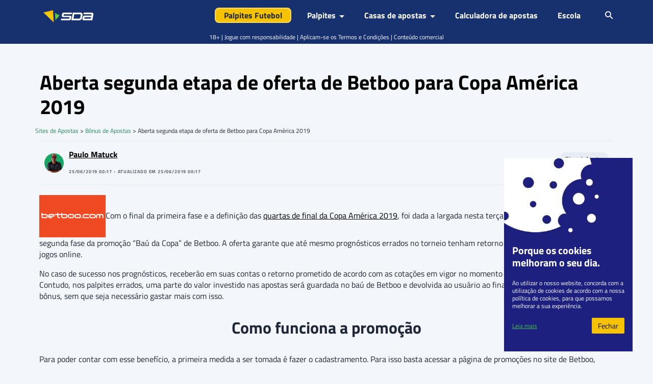

--- FILE ---
content_type: text/html; charset=UTF-8
request_url: https://www.sites-de-apostas.net/prognosticos-noticias/aberta-segunda-etapa-de-oferta-de-betboo-para-copa-america-2019
body_size: 34909
content:
<!DOCTYPE html>
<html lang="pt-BR" prefix="og: https://ogp.me/ns#">

<head><meta charset="UTF-8"><script>if(navigator.userAgent.match(/MSIE|Internet Explorer/i)||navigator.userAgent.match(/Trident\/7\..*?rv:11/i)){var href=document.location.href;if(!href.match(/[?&]nowprocket/)){if(href.indexOf("?")==-1){if(href.indexOf("#")==-1){document.location.href=href+"?nowprocket=1"}else{document.location.href=href.replace("#","?nowprocket=1#")}}else{if(href.indexOf("#")==-1){document.location.href=href+"&nowprocket=1"}else{document.location.href=href.replace("#","&nowprocket=1#")}}}}</script><script>(()=>{class RocketLazyLoadScripts{constructor(){this.v="2.0.4",this.userEvents=["keydown","keyup","mousedown","mouseup","mousemove","mouseover","mouseout","touchmove","touchstart","touchend","touchcancel","wheel","click","dblclick","input"],this.attributeEvents=["onblur","onclick","oncontextmenu","ondblclick","onfocus","onmousedown","onmouseenter","onmouseleave","onmousemove","onmouseout","onmouseover","onmouseup","onmousewheel","onscroll","onsubmit"]}async t(){this.i(),this.o(),/iP(ad|hone)/.test(navigator.userAgent)&&this.h(),this.u(),this.l(this),this.m(),this.k(this),this.p(this),this._(),await Promise.all([this.R(),this.L()]),this.lastBreath=Date.now(),this.S(this),this.P(),this.D(),this.O(),this.M(),await this.C(this.delayedScripts.normal),await this.C(this.delayedScripts.defer),await this.C(this.delayedScripts.async),await this.T(),await this.F(),await this.j(),await this.A(),window.dispatchEvent(new Event("rocket-allScriptsLoaded")),this.everythingLoaded=!0,this.lastTouchEnd&&await new Promise(t=>setTimeout(t,500-Date.now()+this.lastTouchEnd)),this.I(),this.H(),this.U(),this.W()}i(){this.CSPIssue=sessionStorage.getItem("rocketCSPIssue"),document.addEventListener("securitypolicyviolation",t=>{this.CSPIssue||"script-src-elem"!==t.violatedDirective||"data"!==t.blockedURI||(this.CSPIssue=!0,sessionStorage.setItem("rocketCSPIssue",!0))},{isRocket:!0})}o(){window.addEventListener("pageshow",t=>{this.persisted=t.persisted,this.realWindowLoadedFired=!0},{isRocket:!0}),window.addEventListener("pagehide",()=>{this.onFirstUserAction=null},{isRocket:!0})}h(){let t;function e(e){t=e}window.addEventListener("touchstart",e,{isRocket:!0}),window.addEventListener("touchend",function i(o){o.changedTouches[0]&&t.changedTouches[0]&&Math.abs(o.changedTouches[0].pageX-t.changedTouches[0].pageX)<10&&Math.abs(o.changedTouches[0].pageY-t.changedTouches[0].pageY)<10&&o.timeStamp-t.timeStamp<200&&(window.removeEventListener("touchstart",e,{isRocket:!0}),window.removeEventListener("touchend",i,{isRocket:!0}),"INPUT"===o.target.tagName&&"text"===o.target.type||(o.target.dispatchEvent(new TouchEvent("touchend",{target:o.target,bubbles:!0})),o.target.dispatchEvent(new MouseEvent("mouseover",{target:o.target,bubbles:!0})),o.target.dispatchEvent(new PointerEvent("click",{target:o.target,bubbles:!0,cancelable:!0,detail:1,clientX:o.changedTouches[0].clientX,clientY:o.changedTouches[0].clientY})),event.preventDefault()))},{isRocket:!0})}q(t){this.userActionTriggered||("mousemove"!==t.type||this.firstMousemoveIgnored?"keyup"===t.type||"mouseover"===t.type||"mouseout"===t.type||(this.userActionTriggered=!0,this.onFirstUserAction&&this.onFirstUserAction()):this.firstMousemoveIgnored=!0),"click"===t.type&&t.preventDefault(),t.stopPropagation(),t.stopImmediatePropagation(),"touchstart"===this.lastEvent&&"touchend"===t.type&&(this.lastTouchEnd=Date.now()),"click"===t.type&&(this.lastTouchEnd=0),this.lastEvent=t.type,t.composedPath&&t.composedPath()[0].getRootNode()instanceof ShadowRoot&&(t.rocketTarget=t.composedPath()[0]),this.savedUserEvents.push(t)}u(){this.savedUserEvents=[],this.userEventHandler=this.q.bind(this),this.userEvents.forEach(t=>window.addEventListener(t,this.userEventHandler,{passive:!1,isRocket:!0})),document.addEventListener("visibilitychange",this.userEventHandler,{isRocket:!0})}U(){this.userEvents.forEach(t=>window.removeEventListener(t,this.userEventHandler,{passive:!1,isRocket:!0})),document.removeEventListener("visibilitychange",this.userEventHandler,{isRocket:!0}),this.savedUserEvents.forEach(t=>{(t.rocketTarget||t.target).dispatchEvent(new window[t.constructor.name](t.type,t))})}m(){const t="return false",e=Array.from(this.attributeEvents,t=>"data-rocket-"+t),i="["+this.attributeEvents.join("],[")+"]",o="[data-rocket-"+this.attributeEvents.join("],[data-rocket-")+"]",s=(e,i,o)=>{o&&o!==t&&(e.setAttribute("data-rocket-"+i,o),e["rocket"+i]=new Function("event",o),e.setAttribute(i,t))};new MutationObserver(t=>{for(const n of t)"attributes"===n.type&&(n.attributeName.startsWith("data-rocket-")||this.everythingLoaded?n.attributeName.startsWith("data-rocket-")&&this.everythingLoaded&&this.N(n.target,n.attributeName.substring(12)):s(n.target,n.attributeName,n.target.getAttribute(n.attributeName))),"childList"===n.type&&n.addedNodes.forEach(t=>{if(t.nodeType===Node.ELEMENT_NODE)if(this.everythingLoaded)for(const i of[t,...t.querySelectorAll(o)])for(const t of i.getAttributeNames())e.includes(t)&&this.N(i,t.substring(12));else for(const e of[t,...t.querySelectorAll(i)])for(const t of e.getAttributeNames())this.attributeEvents.includes(t)&&s(e,t,e.getAttribute(t))})}).observe(document,{subtree:!0,childList:!0,attributeFilter:[...this.attributeEvents,...e]})}I(){this.attributeEvents.forEach(t=>{document.querySelectorAll("[data-rocket-"+t+"]").forEach(e=>{this.N(e,t)})})}N(t,e){const i=t.getAttribute("data-rocket-"+e);i&&(t.setAttribute(e,i),t.removeAttribute("data-rocket-"+e))}k(t){Object.defineProperty(HTMLElement.prototype,"onclick",{get(){return this.rocketonclick||null},set(e){this.rocketonclick=e,this.setAttribute(t.everythingLoaded?"onclick":"data-rocket-onclick","this.rocketonclick(event)")}})}S(t){function e(e,i){let o=e[i];e[i]=null,Object.defineProperty(e,i,{get:()=>o,set(s){t.everythingLoaded?o=s:e["rocket"+i]=o=s}})}e(document,"onreadystatechange"),e(window,"onload"),e(window,"onpageshow");try{Object.defineProperty(document,"readyState",{get:()=>t.rocketReadyState,set(e){t.rocketReadyState=e},configurable:!0}),document.readyState="loading"}catch(t){console.log("WPRocket DJE readyState conflict, bypassing")}}l(t){this.originalAddEventListener=EventTarget.prototype.addEventListener,this.originalRemoveEventListener=EventTarget.prototype.removeEventListener,this.savedEventListeners=[],EventTarget.prototype.addEventListener=function(e,i,o){o&&o.isRocket||!t.B(e,this)&&!t.userEvents.includes(e)||t.B(e,this)&&!t.userActionTriggered||e.startsWith("rocket-")||t.everythingLoaded?t.originalAddEventListener.call(this,e,i,o):(t.savedEventListeners.push({target:this,remove:!1,type:e,func:i,options:o}),"mouseenter"!==e&&"mouseleave"!==e||t.originalAddEventListener.call(this,e,t.savedUserEvents.push,o))},EventTarget.prototype.removeEventListener=function(e,i,o){o&&o.isRocket||!t.B(e,this)&&!t.userEvents.includes(e)||t.B(e,this)&&!t.userActionTriggered||e.startsWith("rocket-")||t.everythingLoaded?t.originalRemoveEventListener.call(this,e,i,o):t.savedEventListeners.push({target:this,remove:!0,type:e,func:i,options:o})}}J(t,e){this.savedEventListeners=this.savedEventListeners.filter(i=>{let o=i.type,s=i.target||window;return e!==o||t!==s||(this.B(o,s)&&(i.type="rocket-"+o),this.$(i),!1)})}H(){EventTarget.prototype.addEventListener=this.originalAddEventListener,EventTarget.prototype.removeEventListener=this.originalRemoveEventListener,this.savedEventListeners.forEach(t=>this.$(t))}$(t){t.remove?this.originalRemoveEventListener.call(t.target,t.type,t.func,t.options):this.originalAddEventListener.call(t.target,t.type,t.func,t.options)}p(t){let e;function i(e){return t.everythingLoaded?e:e.split(" ").map(t=>"load"===t||t.startsWith("load.")?"rocket-jquery-load":t).join(" ")}function o(o){function s(e){const s=o.fn[e];o.fn[e]=o.fn.init.prototype[e]=function(){return this[0]===window&&t.userActionTriggered&&("string"==typeof arguments[0]||arguments[0]instanceof String?arguments[0]=i(arguments[0]):"object"==typeof arguments[0]&&Object.keys(arguments[0]).forEach(t=>{const e=arguments[0][t];delete arguments[0][t],arguments[0][i(t)]=e})),s.apply(this,arguments),this}}if(o&&o.fn&&!t.allJQueries.includes(o)){const e={DOMContentLoaded:[],"rocket-DOMContentLoaded":[]};for(const t in e)document.addEventListener(t,()=>{e[t].forEach(t=>t())},{isRocket:!0});o.fn.ready=o.fn.init.prototype.ready=function(i){function s(){parseInt(o.fn.jquery)>2?setTimeout(()=>i.bind(document)(o)):i.bind(document)(o)}return"function"==typeof i&&(t.realDomReadyFired?!t.userActionTriggered||t.fauxDomReadyFired?s():e["rocket-DOMContentLoaded"].push(s):e.DOMContentLoaded.push(s)),o([])},s("on"),s("one"),s("off"),t.allJQueries.push(o)}e=o}t.allJQueries=[],o(window.jQuery),Object.defineProperty(window,"jQuery",{get:()=>e,set(t){o(t)}})}P(){const t=new Map;document.write=document.writeln=function(e){const i=document.currentScript,o=document.createRange(),s=i.parentElement;let n=t.get(i);void 0===n&&(n=i.nextSibling,t.set(i,n));const c=document.createDocumentFragment();o.setStart(c,0),c.appendChild(o.createContextualFragment(e)),s.insertBefore(c,n)}}async R(){return new Promise(t=>{this.userActionTriggered?t():this.onFirstUserAction=t})}async L(){return new Promise(t=>{document.addEventListener("DOMContentLoaded",()=>{this.realDomReadyFired=!0,t()},{isRocket:!0})})}async j(){return this.realWindowLoadedFired?Promise.resolve():new Promise(t=>{window.addEventListener("load",t,{isRocket:!0})})}M(){this.pendingScripts=[];this.scriptsMutationObserver=new MutationObserver(t=>{for(const e of t)e.addedNodes.forEach(t=>{"SCRIPT"!==t.tagName||t.noModule||t.isWPRocket||this.pendingScripts.push({script:t,promise:new Promise(e=>{const i=()=>{const i=this.pendingScripts.findIndex(e=>e.script===t);i>=0&&this.pendingScripts.splice(i,1),e()};t.addEventListener("load",i,{isRocket:!0}),t.addEventListener("error",i,{isRocket:!0}),setTimeout(i,1e3)})})})}),this.scriptsMutationObserver.observe(document,{childList:!0,subtree:!0})}async F(){await this.X(),this.pendingScripts.length?(await this.pendingScripts[0].promise,await this.F()):this.scriptsMutationObserver.disconnect()}D(){this.delayedScripts={normal:[],async:[],defer:[]},document.querySelectorAll("script[type$=rocketlazyloadscript]").forEach(t=>{t.hasAttribute("data-rocket-src")?t.hasAttribute("async")&&!1!==t.async?this.delayedScripts.async.push(t):t.hasAttribute("defer")&&!1!==t.defer||"module"===t.getAttribute("data-rocket-type")?this.delayedScripts.defer.push(t):this.delayedScripts.normal.push(t):this.delayedScripts.normal.push(t)})}async _(){await this.L();let t=[];document.querySelectorAll("script[type$=rocketlazyloadscript][data-rocket-src]").forEach(e=>{let i=e.getAttribute("data-rocket-src");if(i&&!i.startsWith("data:")){i.startsWith("//")&&(i=location.protocol+i);try{const o=new URL(i).origin;o!==location.origin&&t.push({src:o,crossOrigin:e.crossOrigin||"module"===e.getAttribute("data-rocket-type")})}catch(t){}}}),t=[...new Map(t.map(t=>[JSON.stringify(t),t])).values()],this.Y(t,"preconnect")}async G(t){if(await this.K(),!0!==t.noModule||!("noModule"in HTMLScriptElement.prototype))return new Promise(e=>{let i;function o(){(i||t).setAttribute("data-rocket-status","executed"),e()}try{if(navigator.userAgent.includes("Firefox/")||""===navigator.vendor||this.CSPIssue)i=document.createElement("script"),[...t.attributes].forEach(t=>{let e=t.nodeName;"type"!==e&&("data-rocket-type"===e&&(e="type"),"data-rocket-src"===e&&(e="src"),i.setAttribute(e,t.nodeValue))}),t.text&&(i.text=t.text),t.nonce&&(i.nonce=t.nonce),i.hasAttribute("src")?(i.addEventListener("load",o,{isRocket:!0}),i.addEventListener("error",()=>{i.setAttribute("data-rocket-status","failed-network"),e()},{isRocket:!0}),setTimeout(()=>{i.isConnected||e()},1)):(i.text=t.text,o()),i.isWPRocket=!0,t.parentNode.replaceChild(i,t);else{const i=t.getAttribute("data-rocket-type"),s=t.getAttribute("data-rocket-src");i?(t.type=i,t.removeAttribute("data-rocket-type")):t.removeAttribute("type"),t.addEventListener("load",o,{isRocket:!0}),t.addEventListener("error",i=>{this.CSPIssue&&i.target.src.startsWith("data:")?(console.log("WPRocket: CSP fallback activated"),t.removeAttribute("src"),this.G(t).then(e)):(t.setAttribute("data-rocket-status","failed-network"),e())},{isRocket:!0}),s?(t.fetchPriority="high",t.removeAttribute("data-rocket-src"),t.src=s):t.src="data:text/javascript;base64,"+window.btoa(unescape(encodeURIComponent(t.text)))}}catch(i){t.setAttribute("data-rocket-status","failed-transform"),e()}});t.setAttribute("data-rocket-status","skipped")}async C(t){const e=t.shift();return e?(e.isConnected&&await this.G(e),this.C(t)):Promise.resolve()}O(){this.Y([...this.delayedScripts.normal,...this.delayedScripts.defer,...this.delayedScripts.async],"preload")}Y(t,e){this.trash=this.trash||[];let i=!0;var o=document.createDocumentFragment();t.forEach(t=>{const s=t.getAttribute&&t.getAttribute("data-rocket-src")||t.src;if(s&&!s.startsWith("data:")){const n=document.createElement("link");n.href=s,n.rel=e,"preconnect"!==e&&(n.as="script",n.fetchPriority=i?"high":"low"),t.getAttribute&&"module"===t.getAttribute("data-rocket-type")&&(n.crossOrigin=!0),t.crossOrigin&&(n.crossOrigin=t.crossOrigin),t.integrity&&(n.integrity=t.integrity),t.nonce&&(n.nonce=t.nonce),o.appendChild(n),this.trash.push(n),i=!1}}),document.head.appendChild(o)}W(){this.trash.forEach(t=>t.remove())}async T(){try{document.readyState="interactive"}catch(t){}this.fauxDomReadyFired=!0;try{await this.K(),this.J(document,"readystatechange"),document.dispatchEvent(new Event("rocket-readystatechange")),await this.K(),document.rocketonreadystatechange&&document.rocketonreadystatechange(),await this.K(),this.J(document,"DOMContentLoaded"),document.dispatchEvent(new Event("rocket-DOMContentLoaded")),await this.K(),this.J(window,"DOMContentLoaded"),window.dispatchEvent(new Event("rocket-DOMContentLoaded"))}catch(t){console.error(t)}}async A(){try{document.readyState="complete"}catch(t){}try{await this.K(),this.J(document,"readystatechange"),document.dispatchEvent(new Event("rocket-readystatechange")),await this.K(),document.rocketonreadystatechange&&document.rocketonreadystatechange(),await this.K(),this.J(window,"load"),window.dispatchEvent(new Event("rocket-load")),await this.K(),window.rocketonload&&window.rocketonload(),await this.K(),this.allJQueries.forEach(t=>t(window).trigger("rocket-jquery-load")),await this.K(),this.J(window,"pageshow");const t=new Event("rocket-pageshow");t.persisted=this.persisted,window.dispatchEvent(t),await this.K(),window.rocketonpageshow&&window.rocketonpageshow({persisted:this.persisted})}catch(t){console.error(t)}}async K(){Date.now()-this.lastBreath>45&&(await this.X(),this.lastBreath=Date.now())}async X(){return document.hidden?new Promise(t=>setTimeout(t)):new Promise(t=>requestAnimationFrame(t))}B(t,e){return e===document&&"readystatechange"===t||(e===document&&"DOMContentLoaded"===t||(e===window&&"DOMContentLoaded"===t||(e===window&&"load"===t||e===window&&"pageshow"===t)))}static run(){(new RocketLazyLoadScripts).t()}}RocketLazyLoadScripts.run()})();</script>
    
    <meta name="viewport" content="width=device-width, initial-scale=1, shrink-to-fit=no">
    <link rel="profile" href="https://gmpg.org/xfn/11">

    <script type="rocketlazyloadscript" data-rocket-type="text/javascript">
        function e(e) {
            var t = !(arguments.length > 1 && void 0 !== arguments[1]) || arguments[1],
                c = document.createElement("script");
            c.src = e, t ? c.type = "module" : (c.async = !0, c.type = "text/javascript", c.setAttribute("nomodule", ""));
            var n = document.getElementsByTagName("script")[0];
            n.parentNode.insertBefore(c, n)
        }

        function t(t, c, n) {
            var a, o, r;
            null !== (a = t.marfeel) && void 0 !== a || (t.marfeel = {}), null !== (o = (r = t.marfeel).cmd) && void 0 !== o || (r.cmd = []), t.marfeel.config = n, t.marfeel.config.accountId = c;
            var i = "https://sdk.mrf.io/statics";
            e("".concat(i, "/marfeel-sdk.js?id=").concat(c), !0), e("".concat(i, "/marfeel-sdk.es5.js?id=").concat(c), !1)
        }! function(e, c) {
            var n = arguments.length > 2 && void 0 !== arguments[2] ? arguments[2] : {};
            t(e, c, n)
        }(window, 294
            /* AccountId */
            , {
                adsTrackingFromClient: true
            } /* Config */ );
    </script>

    <!-- Google Tag Manager -->
<script>(function(w,d,s,l,i){w[l]=w[l]||[];w[l].push({'gtm.start':
            new Date().getTime(),event:'gtm.js'});var f=d.getElementsByTagName(s)[0],
        j=d.createElement(s),dl=l!='dataLayer'?'&l='+l:'';j.async=true;j.src=
        'https://www.googletagmanager.com/gtm.js?id='+i+dl + '';f.parentNode.insertBefore(j,f);
    })(window,document,'script','dataLayer', 'GTM-TNGQWSVV');</script>
<!-- End Google Tag Manager -->
<!-- Start VWO Async SmartCode -->
<link rel="preconnect" href="https://dev.visualwebsiteoptimizer.com" />
<script type='text/javascript' id='vwoCode'>window.addEventListener('DOMContentLoaded', function() {
  window._vwo_code || (function() {
    var account_id=7151,
      version=2.1,
      settings_tolerance=2000,
      hide_element='body',
      hide_element_style = 'opacity:0 !important;filter:alpha(opacity=0) !important;background:none !important',
      /* DO NOT EDIT BELOW THIS LINE */
      f=false,w=window,d=document,v=d.querySelector('#vwoCode'),cK='_vwo_'+account_id+'_settings',cc={};try{var c=JSON.parse(localStorage.getItem('_vwo_'+account_id+'_config'));cc=c&&typeof c==='object'?c:{}}catch(e){}var stT=cc.stT==='session'?w.sessionStorage:w.localStorage;code={use_existing_jquery:function(){return typeof use_existing_jquery!=='undefined'?use_existing_jquery:undefined},library_tolerance:function(){return typeof library_tolerance!=='undefined'?library_tolerance:undefined},settings_tolerance:function(){return cc.sT||settings_tolerance},hide_element_style:function(){return'{'+(cc.hES||hide_element_style)+'}'},hide_element:function(){if(performance.getEntriesByName('first-contentful-paint')[0]){return''}return typeof cc.hE==='string'?cc.hE:hide_element},getVersion:function(){return version},finish:function(e){if(!f){f=true;var t=d.getElementById('_vis_opt_path_hides');if(t)t.parentNode.removeChild(t);if(e)(new Image).src='https://dev.visualwebsiteoptimizer.com/ee.gif?a='+account_id+e}},finished:function(){return f},addScript:function(e){var t=d.createElement('script');t.type='text/javascript';if(e.src){t.src=e.src}else{t.text=e.text}d.getElementsByTagName('head')[0].appendChild(t)},load:function(e,t){var i=this.getSettings(),n=d.createElement('script'),r=this;t=t||{};if(i){n.textContent=i;d.getElementsByTagName('head')[0].appendChild(n);if(!w.VWO||VWO.caE){stT.removeItem(cK);r.load(e)}}else{var o=new XMLHttpRequest;o.open('GET',e,true);o.withCredentials=!t.dSC;o.responseType=t.responseType||'text';o.onload=function(){if(t.onloadCb){return t.onloadCb(o,e)}if(o.status===200){_vwo_code.addScript({text:o.responseText})}else{_vwo_code.finish('&e=loading_failure:'+e)}};o.onerror=function(){if(t.onerrorCb){return t.onerrorCb(e)}_vwo_code.finish('&e=loading_failure:'+e)};o.send()}},getSettings:function(){try{var e=stT.getItem(cK);if(!e){return}e=JSON.parse(e);if(Date.now()>e.e){stT.removeItem(cK);return}return e.s}catch(e){return}},init:function(){if(d.URL.indexOf('__vwo_disable__')>-1)return;var e=this.settings_tolerance();w._vwo_settings_timer=setTimeout(function(){_vwo_code.finish();stT.removeItem(cK)},e);var t;if(this.hide_element()!=='body'){t=d.createElement('style');var i=this.hide_element(),n=i?i+this.hide_element_style():'',r=d.getElementsByTagName('head')[0];t.setAttribute('id','_vis_opt_path_hides');v&&t.setAttribute('nonce',v.nonce);t.setAttribute('type','text/css');if(t.styleSheet)t.styleSheet.cssText=n;else t.appendChild(d.createTextNode(n));r.appendChild(t)}else{t=d.getElementsByTagName('head')[0];var n=d.createElement('div');n.style.cssText='z-index: 2147483647 !important;position: fixed !important;left: 0 !important;top: 0 !important;width: 100% !important;height: 100% !important;background: white !important;';n.setAttribute('id','_vis_opt_path_hides');n.classList.add('_vis_hide_layer');t.parentNode.insertBefore(n,t.nextSibling)}var o='https://dev.visualwebsiteoptimizer.com/j.php?a='+account_id+'&u='+encodeURIComponent(d.URL)+'&vn='+version;if(w.location.search.indexOf('_vwo_xhr')!==-1){this.addScript({src:o})}else{this.load(o+'&x=true')}}};w._vwo_code=code;code.init();})();
});</script>
<!-- End VWO Async SmartCode -->
<script>var clicky_site_ids = clicky_site_ids || []; clicky_site_ids.push(101128486);</script>
<script async src="//static.getclicky.com/js"></script>
	<style>img:is([sizes="auto" i], [sizes^="auto," i]) { contain-intrinsic-size: 3000px 1500px }</style>
	
<!-- Otimização dos mecanismos de pesquisa pelo Rank Math PRO - https://rankmath.com/ -->
<title>Aberta segunda etapa de oferta de Betboo para Copa América 2019</title>
<link data-rocket-prefetch href="https://www.googletagmanager.com" rel="dns-prefetch">
<link data-rocket-prefetch href="https://static.getclicky.com" rel="dns-prefetch">
<meta name="description" content="Com o final da primeira fase e a definição das quartas de final da Copa América 2019, foi dada a largada nesta terça-feira, 25 de junho, para a segunda fase"/>
<meta name="robots" content="follow, index, max-snippet:-1, max-video-preview:-1, max-image-preview:large"/>
<link rel="canonical" href="https://www.sites-de-apostas.net/prognosticos-noticias/aberta-segunda-etapa-de-oferta-de-betboo-para-copa-america-2019" />
<meta property="og:locale" content="pt_BR" />
<meta property="og:type" content="article" />
<meta property="og:title" content="Aberta segunda etapa de oferta de Betboo para Copa América 2019" />
<meta property="og:description" content="Com o final da primeira fase e a definição das quartas de final da Copa América 2019, foi dada a largada nesta terça-feira, 25 de junho, para a segunda fase" />
<meta property="og:url" content="https://www.sites-de-apostas.net/prognosticos-noticias/aberta-segunda-etapa-de-oferta-de-betboo-para-copa-america-2019" />
<meta property="og:site_name" content="Sites de Apostas" />
<meta property="article:publisher" content="https://www.facebook.com/people/Sites-de-Apostas/100063818124008/" />
<meta property="article:author" content="https://www.facebook.com/paulo.matuck" />
<meta property="article:section" content="Bônus de Apostas" />
<meta property="og:image" content="https://www.sites-de-apostas.net/wp-content/uploads/imagens/betboo-brasil.gif" />
<meta property="og:image:secure_url" content="https://www.sites-de-apostas.net/wp-content/uploads/imagens/betboo-brasil.gif" />
<meta property="og:image:alt" content="Aberta segunda etapa de oferta de Betboo para Copa América 2019" />
<meta property="article:published_time" content="2019-06-25T00:17:25-03:00" />
<meta name="twitter:card" content="summary_large_image" />
<meta name="twitter:title" content="Aberta segunda etapa de oferta de Betboo para Copa América 2019" />
<meta name="twitter:description" content="Com o final da primeira fase e a definição das quartas de final da Copa América 2019, foi dada a largada nesta terça-feira, 25 de junho, para a segunda fase" />
<meta name="twitter:site" content="@sitesapostas" />
<meta name="twitter:creator" content="@paulomatuck1" />
<meta name="twitter:image" content="https://www.sites-de-apostas.net/wp-content/uploads/imagens/betboo-brasil.gif" />
<meta name="twitter:label1" content="Escrito por" />
<meta name="twitter:data1" content="Paulo Matuck" />
<meta name="twitter:label2" content="Tempo para leitura" />
<meta name="twitter:data2" content="2 minutos" />
<script type="application/ld+json" class="rank-math-schema-pro">{"@context":"https://schema.org","@graph":[{"@type":"Organization","@id":"https://www.sites-de-apostas.net/#organization","name":"Sites de Apostas","url":"https://www.sites-de-apostas.net","sameAs":["https://www.facebook.com/people/Sites-de-Apostas/100063818124008/","https://twitter.com/sitesapostas","https://www.instagram.com/sda.palpites","https://www.tiktok.com/@sda.palpites","https://www.youtube.com/channel/UCRrGOepCYm7jr-_yCBQa1Cw/featured"],"logo":{"@type":"ImageObject","@id":"https://www.sites-de-apostas.net/#logo","url":"https://www.sites-de-apostas.net/wp-content/uploads/2022/10/sites-de-apostas.png","contentUrl":"https://www.sites-de-apostas.net/wp-content/uploads/2022/10/sites-de-apostas.png","caption":"Sites de Apostas","inLanguage":"pt-BR","width":"98","height":"24"}},{"@type":"WebSite","@id":"https://www.sites-de-apostas.net/#website","url":"https://www.sites-de-apostas.net","name":"Sites de Apostas","alternateName":"SDA","publisher":{"@id":"https://www.sites-de-apostas.net/#organization"},"inLanguage":"pt-BR"},{"@type":"ImageObject","@id":"/wp-content/uploads/imagens/betboo-brasil.gif","url":"/wp-content/uploads/imagens/betboo-brasil.gif","width":"200","height":"200","inLanguage":"pt-BR"},{"@type":"BreadcrumbList","@id":"https://www.sites-de-apostas.net/prognosticos-noticias/aberta-segunda-etapa-de-oferta-de-betboo-para-copa-america-2019#breadcrumb","itemListElement":[{"@type":"ListItem","position":"1","item":{"@id":"https://www.sites-de-apostas.net","name":"Sites de Apostas"}},{"@type":"ListItem","position":"2","item":{"@id":"https://www.sites-de-apostas.net/prognosticos-noticias/category/bonus-de-apostas","name":"B\u00f4nus de Apostas"}},{"@type":"ListItem","position":"3","item":{"@id":"https://www.sites-de-apostas.net/prognosticos-noticias/aberta-segunda-etapa-de-oferta-de-betboo-para-copa-america-2019","name":"Aberta segunda etapa de oferta de Betboo para Copa Am\u00e9rica 2019"}}]},{"@type":"WebPage","@id":"https://www.sites-de-apostas.net/prognosticos-noticias/aberta-segunda-etapa-de-oferta-de-betboo-para-copa-america-2019#webpage","url":"https://www.sites-de-apostas.net/prognosticos-noticias/aberta-segunda-etapa-de-oferta-de-betboo-para-copa-america-2019","name":"Aberta segunda etapa de oferta de Betboo para Copa Am\u00e9rica 2019","datePublished":"2019-06-25T00:17:25-03:00","dateModified":"2019-06-25T00:17:25-03:00","isPartOf":{"@id":"https://www.sites-de-apostas.net/#website"},"primaryImageOfPage":{"@id":"/wp-content/uploads/imagens/betboo-brasil.gif"},"inLanguage":"pt-BR","breadcrumb":{"@id":"https://www.sites-de-apostas.net/prognosticos-noticias/aberta-segunda-etapa-de-oferta-de-betboo-para-copa-america-2019#breadcrumb"}},{"@type":"Person","@id":"https://www.sites-de-apostas.net/autores/paulo-matuck","name":"Paulo Matuck","url":"https://www.sites-de-apostas.net/autores/paulo-matuck","image":{"@type":"ImageObject","@id":"https://www.sites-de-apostas.net/wp-content/uploads/2021/10/Paulo-Matuck-96x96.jpg","url":"https://www.sites-de-apostas.net/wp-content/uploads/2021/10/Paulo-Matuck-96x96.jpg","caption":"Paulo Matuck","inLanguage":"pt-BR"},"sameAs":["https://www.facebook.com/paulo.matuck","https://twitter.com/paulomatuck1"],"worksFor":{"@id":"https://www.sites-de-apostas.net/#organization"}},{"@type":"NewsArticle","headline":"Aberta segunda etapa de oferta de Betboo para Copa Am\u00e9rica 2019","datePublished":"2019-06-25T00:17:25-03:00","dateModified":"2019-06-25T00:17:25-03:00","articleSection":"B\u00f4nus de Apostas","author":{"@id":"https://www.sites-de-apostas.net/autores/paulo-matuck","name":"Paulo Matuck"},"publisher":{"@id":"https://www.sites-de-apostas.net/#organization"},"description":"Com o final da primeira fase e a defini\u00e7\u00e3o das quartas de final da Copa Am\u00e9rica 2019, foi dada a largada nesta ter\u00e7a-feira, 25 de junho, para a segunda fase","copyrightYear":"2019","copyrightHolder":{"@id":"https://www.sites-de-apostas.net/#organization"},"name":"Aberta segunda etapa de oferta de Betboo para Copa Am\u00e9rica 2019","@id":"https://www.sites-de-apostas.net/prognosticos-noticias/aberta-segunda-etapa-de-oferta-de-betboo-para-copa-america-2019#richSnippet","isPartOf":{"@id":"https://www.sites-de-apostas.net/prognosticos-noticias/aberta-segunda-etapa-de-oferta-de-betboo-para-copa-america-2019#webpage"},"image":{"@id":"/wp-content/uploads/imagens/betboo-brasil.gif"},"inLanguage":"pt-BR","mainEntityOfPage":{"@id":"https://www.sites-de-apostas.net/prognosticos-noticias/aberta-segunda-etapa-de-oferta-de-betboo-para-copa-america-2019#webpage"}}]}</script>
<!-- /Plugin de SEO Rank Math para WordPress -->


<style id='wp-emoji-styles-inline-css' type='text/css'>

	img.wp-smiley, img.emoji {
		display: inline !important;
		border: none !important;
		box-shadow: none !important;
		height: 1em !important;
		width: 1em !important;
		margin: 0 0.07em !important;
		vertical-align: -0.1em !important;
		background: none !important;
		padding: 0 !important;
	}
</style>
<link rel='stylesheet' id='wp-block-library-css' href='https://www.sites-de-apostas.net/wp-includes/css/dist/block-library/style.min.css?ver=72fa616836422077dfb3e0e15826e36f' type='text/css' media='all' />
<style id='classic-theme-styles-inline-css' type='text/css'>
/*! This file is auto-generated */
.wp-block-button__link{color:#fff;background-color:#32373c;border-radius:9999px;box-shadow:none;text-decoration:none;padding:calc(.667em + 2px) calc(1.333em + 2px);font-size:1.125em}.wp-block-file__button{background:#32373c;color:#fff;text-decoration:none}
</style>
<style id='bc-utility-blocks-bc-table-of-contents-style-inline-css' type='text/css'>
#bc-table-of-contents{transition:all .3s}#bc-table-of-contents.chevron-black .accordion-button:after,#bc-table-of-contents.chevron-black .accordion-button:not(.collapsed):after{background-image:url("data:image/svg+xml;charset=utf-8,%3Csvg xmlns=%27http://www.w3.org/2000/svg%27 viewBox=%270 0 16 16%27%3E%3Cpath fill-rule=%27evenodd%27 d=%27M1.646 4.646a.5.5 0 0 1 .708 0L8 10.293l5.646-5.647a.5.5 0 0 1 .708.708l-6 6a.5.5 0 0 1-.708 0l-6-6a.5.5 0 0 1 0-.708%27/%3E%3C/svg%3E")}#bc-table-of-contents.chevron-white .accordion-button:after,#bc-table-of-contents.chevron-white .accordion-button:not(.collapsed):after{background-image:url("data:image/svg+xml;charset=utf-8,%3Csvg xmlns=%27http://www.w3.org/2000/svg%27 fill=%27%23fff%27 viewBox=%270 0 16 16%27%3E%3Cpath fill-rule=%27evenodd%27 d=%27M1.646 4.646a.5.5 0 0 1 .708 0L8 10.293l5.646-5.647a.5.5 0 0 1 .708.708l-6 6a.5.5 0 0 1-.708 0l-6-6a.5.5 0 0 1 0-.708%27/%3E%3C/svg%3E")}#bc-table-of-contents.plus-minus-black .accordion-button:after{background-image:url("data:image/svg+xml;charset=utf-8,%3Csvg xmlns=%27http://www.w3.org/2000/svg%27 width=%2716%27 height=%2716%27 class=%27bi bi-plus-lg%27%3E%3Cpath fill-rule=%27evenodd%27 d=%27M8 2a.5.5 0 0 1 .5.5v5h5a.5.5 0 0 1 0 1h-5v5a.5.5 0 0 1-1 0v-5h-5a.5.5 0 0 1 0-1h5v-5A.5.5 0 0 1 8 2%27/%3E%3C/svg%3E")}#bc-table-of-contents.plus-minus-black .accordion-button:not(.collapsed):after{background-image:url("data:image/svg+xml;charset=utf-8,%3Csvg xmlns=%27http://www.w3.org/2000/svg%27 width=%2716%27 height=%2716%27 class=%27bi bi-dash-lg%27%3E%3Cpath fill-rule=%27evenodd%27 d=%27M2 8a.5.5 0 0 1 .5-.5h11a.5.5 0 0 1 0 1h-11A.5.5 0 0 1 2 8%27/%3E%3C/svg%3E")}#bc-table-of-contents.plus-minus-white .accordion-button:after{background-image:url("data:image/svg+xml;charset=utf-8,%3Csvg xmlns=%27http://www.w3.org/2000/svg%27 width=%2716%27 height=%2716%27 fill=%27%23fff%27 class=%27bi bi-plus-lg%27%3E%3Cpath fill-rule=%27evenodd%27 d=%27M8 2a.5.5 0 0 1 .5.5v5h5a.5.5 0 0 1 0 1h-5v5a.5.5 0 0 1-1 0v-5h-5a.5.5 0 0 1 0-1h5v-5A.5.5 0 0 1 8 2%27/%3E%3C/svg%3E")}#bc-table-of-contents.plus-minus-white .accordion-button:not(.collapsed):after{background-image:url("data:image/svg+xml;charset=utf-8,%3Csvg xmlns=%27http://www.w3.org/2000/svg%27 width=%2716%27 height=%2716%27 fill=%27%23fff%27 class=%27bi bi-dash-lg%27%3E%3Cpath fill-rule=%27evenodd%27 d=%27M2 8a.5.5 0 0 1 .5-.5h11a.5.5 0 0 1 0 1h-11A.5.5 0 0 1 2 8%27/%3E%3C/svg%3E")}#bc-table-of-contents[data-bc-counter=true]{counter-reset:bc-table-of-contents}#bc-table-of-contents[data-bc-counter=true] .bc-bullet-point:before{content:counter(bc-table-of-contents);counter-increment:bc-table-of-contents}@media screen and (orientation:landscape){#bc-table-of-contents #collapse-contents{overflow:auto}}@media screen and (max-height:600px)and (orientation:landscape){#bc-table-of-contents #collapse-contents{height:350px}}@media screen and (max-height:400px)and (orientation:landscape){#bc-table-of-contents #collapse-contents{height:250px}}

</style>
<style id='bc-utility-blocks-bc-poll-style-inline-css' type='text/css'>
.bc-poll__title{background-position:50%;background-repeat:no-repeat;background-size:cover}.bc-poll__option:hover{cursor:pointer}.bc-poll__result-percentage-bar-wrapper{isolation:isolate;position:relative}.bc-poll__result-percentage-bar{position:absolute;width:var(--percentage);z-index:-1}.bc-poll[data-bc-voted=false][data-bc-pre-vote-results=false] .bc-poll__voted-show,.bc-poll[data-bc-voted=true] .bc-poll__voted-hide{display:none}

</style>
<style id='bc-utility-blocks-bc-sticky-style-inline-css' type='text/css'>
.bc-sticky-cta{margin:0!important;opacity:0;overflow:hidden;transition:.3s ease-in;visibility:hidden;width:100%}.bc-sticky-cta.show{opacity:1;overflow:visible;visibility:visible}.close{align-items:center;background:#fff;border-radius:50%;color:#000;cursor:pointer;display:flex;font-size:24px;height:24px;justify-content:center;margin:0;position:absolute;right:0;text-decoration:none;top:0;transform:rotate(45deg);width:24px}.close:active,.close:hover{bottom:auto;text-decoration:none}.close:active{position:absolute}

</style>
<style id='bc-utility-blocks-bc-carousel-style-inline-css' type='text/css'>
.bc-carousel.bc-carousel-indicator-circle .carousel-indicators button{border-radius:50%;height:8px;width:8px}.bc-carousel .bc-carousel-controls{z-index:1}.bc-carousel-indicator-item{background-clip:padding-box;background-color:#fff;border:0;border-bottom:10px solid transparent;border-top:10px solid transparent;box-sizing:content-box;cursor:pointer;flex:0 1 auto;height:3px;margin-left:3px;margin-right:3px;opacity:.5;padding:0;text-indent:-999px;transition:opacity .6s ease;width:30px}.carousel-dark .bc-carousel-indicator-item{background-color:#000}

</style>
<style id='bc-utility-blocks-bc-accordion-style-inline-css' type='text/css'>
.bc-accordion.uses-bc-icons .accordion-button:after{content:none}.bc-accordion.uses-bc-icons .accordion-button:not(.collapsed) i[class^=bi-icon]{rotate:var(--bc-accordion-rotate-angle,-180deg)}.bc-accordion.uses-bc-icons .accordion-button i[class^=bi-icon]{transition:rotate .15s ease-in-out}.bc-accordion .accordion-collapse{display:grid;grid-template-rows:0fr;transition:grid-template-rows .25s ease}.bc-accordion .accordion-collapse.show{grid-template-rows:1fr}

</style>
<style id='bc-utility-blocks-bc-accordion-header-style-inline-css' type='text/css'>
.bc-accordion .accordion-header h1,.bc-accordion .accordion-header h2,.bc-accordion .accordion-header h3,.bc-accordion .accordion-header h4,.bc-accordion .accordion-header h5,.bc-accordion .accordion-header h6,.bc-accordion .accordion-header p{margin-bottom:0}

</style>
<style id='bc-utility-blocks-bc-accordion-content-style-inline-css' type='text/css'>
.bc-accordion .accordion-body h1:last-of-type,.bc-accordion .accordion-body h2:last-of-type,.bc-accordion .accordion-body h3:last-of-type,.bc-accordion .accordion-body h4:last-of-type,.bc-accordion .accordion-body h5:last-of-type,.bc-accordion .accordion-body h6:last-of-type,.bc-accordion .accordion-body p:last-of-type{margin-bottom:0}

</style>
<style id='bc-utility-blocks-bc-comment-count-style-inline-css' type='text/css'>
.bc-comment-count{--bccc-size-ref:16px}.bc-comment-count .bc-comment-count__icon{background-image:url("data:image/svg+xml;charset=utf-8,%3Csvg xmlns=%27http://www.w3.org/2000/svg%27 width=%2716%27 height=%2716%27 class=%27bi bi-chat-right-text%27%3E%3Cpath d=%27M2 1a1 1 0 0 0-1 1v8a1 1 0 0 0 1 1h9.586a2 2 0 0 1 1.414.586l2 2V2a1 1 0 0 0-1-1zm12-1a2 2 0 0 1 2 2v12.793a.5.5 0 0 1-.854.353l-2.853-2.853a1 1 0 0 0-.707-.293H2a2 2 0 0 1-2-2V2a2 2 0 0 1 2-2z%27/%3E%3Cpath d=%27M3 3.5a.5.5 0 0 1 .5-.5h9a.5.5 0 0 1 0 1h-9a.5.5 0 0 1-.5-.5M3 6a.5.5 0 0 1 .5-.5h9a.5.5 0 0 1 0 1h-9A.5.5 0 0 1 3 6m0 2.5a.5.5 0 0 1 .5-.5h5a.5.5 0 0 1 0 1h-5a.5.5 0 0 1-.5-.5%27/%3E%3C/svg%3E");background-repeat:no-repeat;background-size:contain;display:inline-block;height:var(--bccc-size-ref);width:var(--bccc-size-ref)}

</style>
<style id='bc-utility-blocks-bc-star-rating-style-inline-css' type='text/css'>
.bc-star-rating{display:flex}.bc-star-rating .bc-star-rating__star{line-height:1;position:relative}.bc-star-rating .bc-star-rating__star.star-partial:before{content:"★";overflow:hidden;position:absolute}

</style>
<style id='bc-utility-blocks-bc-cover-style-inline-css' type='text/css'>
.bc-cover{--background-color:none;--opacity:0}.bc-cover:before{background-color:var(--background-color);background-image:var(--background-image);content:"";inset:0;opacity:var(--opacity);position:absolute;z-index:-1}

</style>
<style id='bc-utility-blocks-bc-table-style-inline-css' type='text/css'>
.bc-table{width:100%}.bc-table-wrapper{margin-bottom:2rem}.bc-table .has-fixed-layout,.bc-table.has-fixed-layout{table-layout:fixed}.has-fixed-layout td,.has-fixed-layout th{word-break:break-word}.bc-table.even-row-background tbody tr:nth-child(2n),.bc-table.odd-row-background tbody tr:nth-child(odd){background-color:#ccc!important}.bc-table .border-bottom-width-1{border-bottom-width:1px}.bc-table .border-top-width-1{border-top-width:1px}.bc-table .border-start-width-1{border-left-width:1px}.bc-table .border-end-width-1{border-right-width:1px}.bc-table .border-bottom-width-2{border-bottom-width:2px}.bc-table .border-top-width-2{border-top-width:2px}.bc-table .border-start-width-2{border-left-width:2px}.bc-table .border-end-width-2{border-right-width:2px}.bc-table .border-bottom-width-3{border-bottom-width:3px}.bc-table .border-top-width-3{border-top-width:3px}.bc-table .border-start-width-3{border-left-width:3px}.bc-table .border-end-width-3{border-right-width:3px}.bc-table .border-bottom-width-4{border-bottom-width:4px}.bc-table .border-top-width-4{border-top-width:4px}.bc-table .border-start-width-4{border-left-width:4px}.bc-table .border-end-width-4{border-right-width:4px}.bc-table .border-bottom-width-5{border-bottom-width:5px}.bc-table .border-top-width-5{border-top-width:5px}.bc-table .border-start-width-5{border-left-width:5px}.bc-table .border-end-width-5{border-right-width:5px}.sort-enabled tr:first-of-type th{cursor:pointer}.bc-table td,.bc-table th{height:45px}.bc-table>:not(caption)>*>td,.bc-table>:not(caption)>*>th{border-bottom-width:0}.bc-table{overflow-x:auto}table.bc-table{border-collapse:collapse;width:100%}.bc-table.aligncenter,.bc-table.alignleft,.bc-table.alignright{display:table;width:auto}.bc-table.aligncenter td,.bc-table.aligncenter th,.bc-table.alignleft td,.bc-table.alignleft th,.bc-table.alignright td,.bc-table.alignright th{word-break:break-word}

</style>
<style id='bc-utility-blocks-bc-show-more-style-inline-css' type='text/css'>
.bc-show-more .bc-hidden-items{display:none!important}.bc-show-more .button-icons{pointer-events:none!important}

</style>
<style id='bc-utility-blocks-bc-co-author-style-inline-css' type='text/css'>
.wp-block-bc-utility-blocks-bc-co-author .dropdown-toggle:after{content:none}.wp-block-bc-utility-blocks-bc-co-author .dropdown-toggle i{border:1px solid #e3e3e3;padding:10px}.wp-block-bc-utility-blocks-bc-co-author .dropdown-toggle i.bi-icon-chevron-up{display:none}.wp-block-bc-utility-blocks-bc-co-author .dropdown-toggle i.bi-icon-chevron-down,.wp-block-bc-utility-blocks-bc-co-author .dropdown-toggle.show i.bi-icon-chevron-up{display:block}.wp-block-bc-utility-blocks-bc-co-author .dropdown-toggle.show i.bi-icon-chevron-down{display:none}.wp-block-bc-utility-blocks-bc-co-author .dropdown-menu{background-color:#f7f7f7;border:1px solid #e3e3e3}.wp-block-bc-utility-blocks-bc-co-author .dropdown-menu>li:last-child{margin-bottom:0}.wp-block-bc-utility-blocks-bc-co-author .co-author-avatars.size-24 img{margin-left:-15px}.wp-block-bc-utility-blocks-bc-co-author .co-author-avatars.size-48 img{margin-left:-30px}.wp-block-bc-utility-blocks-bc-co-author .co-author-avatars.size-96 img{margin-left:-50px}.wp-block-bc-utility-blocks-bc-co-author .co-author-avatars img:first-of-type{margin-left:0}

</style>
<style id='bc-utility-blocks-bc-live-blog-posting-style-inline-css' type='text/css'>
.bc-live-icon{align-items:center;display:flex}.bc-live-icon span{background-color:red;border-radius:100%;box-shadow:0 0 5px 2px red;height:10px;margin-right:10px;width:10px}img.bc-live-icon{margin-bottom:1rem;max-height:60px;max-width:60px}

</style>
<style id='bc-utility-blocks-bc-live-badge-style-inline-css' type='text/css'>
.bc-live-badge__icon{aspect-ratio:1;background-color:red;border-radius:100%;box-shadow:0 0 5px 2px red;width:10px}

</style>
<style id='bc-utility-blocks-bc-theme-switcher-style-inline-css' type='text/css'>
.bc-theme-switcher{display:grid!important;grid-template-columns:1fr;grid-template-rows:1fr}.bc-theme-switcher>*{animation-duration:.25s;animation-fill-mode:forwards;animation-iteration-count:1;animation-timing-function:linear;grid-column-start:1;grid-row-start:1;opacity:0}.bc-theme-switcher:has(i):has(p){grid-template-columns:2fr}.bc-theme-switcher:has(i):has(p)>p{grid-column-start:2}@keyframes fadein{0%{opacity:0}to{opacity:1}}

</style>
<style id='bc-utility-blocks-bc-news-ticker-style-inline-css' type='text/css'>
.bc-news-ticker:focus{outline:none}.bc-ticker-slide-nav_button{transition:color .25s ease-in-out,opacity .25s ease-in-out}.bc-ticker-slide-nav_button:disabled,.bc-ticker-slide-nav_button[disabled]{color:#000;cursor:default;opacity:.25;pointer-events:none}@media(pointer:coarse){.bc-ticker-header .bc-ticker-nav-buttons{display:none}}.bc-ticker-body [data-loop-items]::-webkit-scrollbar,.bc-ticker-body>.wp-block-query>ul::-webkit-scrollbar,.bc-ticker-body>ul::-webkit-scrollbar{display:none}.bc-ticker-body [data-loop-items],.bc-ticker-body>.wp-block-query>ul,.bc-ticker-body>ul{display:flex;list-style:none;margin:0;min-width:100%;overflow-x:scroll;padding:.5rem 0;scroll-behavior:smooth;scroll-snap-type:x mandatory;-ms-overflow-style:none;scrollbar-width:none}.bc-ticker-body [data-loop-items]>div,.bc-ticker-body [data-loop-items]>li,.bc-ticker-body>.wp-block-query>ul>li,.bc-ticker-body>ul>li{display:flex;flex:0 0 auto;margin-right:var(--bc-ticker-slide-track-item-spacing);position:relative;scroll-snap-align:start;scroll-snap-stop:always;width:calc((100% - var(--bc-ticker-slide-track-item)*var(--bc-ticker-slide-track-item-spacing) - var(--bc-ticker-slide-preview-item-width))/var(--bc-ticker-slide-track-item))}.bc-ticker-body [data-loop-items]>div:last-of-type,.bc-ticker-body [data-loop-items]>li:last-of-type,.bc-ticker-body>.wp-block-query>ul>li:last-of-type,.bc-ticker-body>ul>li:last-of-type{margin-right:0}

</style>
<style id='bc-utility-blocks-bc-navigation-classic-style-inline-css' type='text/css'>
.bc-navigation-classic{--toggler-middle-line-right:0}.bc-navigation-classic li ul{transition:opacity .1s linear;z-index:1}.bc-navigation-classic li span[aria-expanded]:after{background-color:transparent;content:"";display:block;height:20px;left:-10px;position:absolute;top:-12px;width:20px}.bc-navigation-classic li button[aria-expanded=true]~span,.bc-navigation-classic li span[aria-expanded=true],.bc-navigation-classic li span[aria-expanded=true]~span,.bc-navigation-classic li:hover:not(.open-on-click)>span[aria-expanded=false]{border-bottom:5px solid;border-top:0 solid transparent}.bc-navigation-classic li button[aria-expanded=true]~ul,.bc-navigation-classic li span[aria-expanded=true]~ul,.bc-navigation-classic li:hover:not(.open-on-click)>ul{height:auto;opacity:1;overflow:visible;visibility:visible}.bc-navigation-classic .arrow{border-left:5px solid transparent;border-right:5px solid transparent;border-top:5px solid;cursor:pointer;height:0;width:0}.bc-navigation-classic .navbar-toggler{min-height:40px;min-width:55px;position:relative}.bc-navigation-classic .navbar-toggler-icon{background-image:none;cursor:pointer;transition:.5s ease-in-out}.bc-navigation-classic .navbar-toggler-icon span{height:3px;transition:.25s ease-in-out}.bc-navigation-classic .navbar-toggler-icon span:first-child{top:0}.bc-navigation-classic .navbar-toggler-icon span:nth-child(2),.bc-navigation-classic .navbar-toggler-icon span:nth-child(3){left:auto;right:var(--toggler-middle-line-right);top:10px;width:80%}.bc-navigation-classic .navbar-toggler-icon span:nth-child(4){top:20px}.bc-navigation-classic .navbar-toggler.open span:first-child{left:50%;top:11px;width:0}.bc-navigation-classic .navbar-toggler.open span:nth-child(2){transform:rotate(45deg)}.bc-navigation-classic .navbar-toggler.open span:nth-child(3){transform:rotate(-45deg)}.bc-navigation-classic .navbar-toggler.open span:nth-child(4){left:50%;top:11px;width:0}.bc-navigation-classic .navbar-toggler i{left:50%;position:absolute;top:50%;transform:translate(-50%,-50%);transition:opacity .5s}.bc-navigation-classic .bc-menu-icon{height:auto;opacity:1;overflow:visible;visibility:visible}.bc-navigation-classic .bc-close-menu-icon,.bc-navigation-classic .navbar-toggler.bc-toggle-icons.open .bc-menu-icon{height:0;opacity:0;overflow:hidden;visibility:hidden}.bc-navigation-classic .navbar-toggler.bc-toggle-icons.open .bc-close-menu-icon{height:auto;opacity:1;overflow:visible;visibility:visible}.bc-navigation-classic .offcanvas{max-width:100vw}

</style>
<style id='bc-utility-blocks-bc-post-carousel-style-inline-css' type='text/css'>
.bc-post-carousel{display:flex;isolation:isolate;min-height:var(--min-height);position:relative;width:100%}.bc-post-carousel[data-bc-autoplay=false] .bc-post-carousel__indicator[data-bc-active=true] .bc-post-carousel__duration-bar:after{width:100%!important}.bc-post-carousel[data-bc-playing=true] .bc-post-carousel__indicator[data-bc-active=true] .bc-post-carousel__duration-bar:after{animation-play-state:running}.bc-post-carousel__backgrounds{height:100%;isolation:isolate;left:0;overflow:hidden;position:absolute;top:0;width:100%;z-index:-1}.bc-post-carousel__backgrounds:before{background:var(--background-overlay);content:"";height:inherit;left:0;position:absolute;top:0;width:inherit;z-index:1}.bc-post-carousel__background{background-position:50%;background-repeat:no-repeat;background-size:cover;height:inherit;left:0;opacity:0;position:absolute;top:0;width:inherit}.bc-post-carousel__background[data-bc-active=true]{opacity:1}.bc-post-carousel__content{display:flex;flex-direction:column;flex-grow:1;margin-inline:auto}.bc-post-carousel__headings{display:flex;flex-grow:1;flex-wrap:nowrap;isolation:isolate;list-style-type:none;margin-bottom:0;overflow:hidden;padding-left:0;position:relative}.bc-post-carousel__heading{flex-shrink:0;height:100%;left:0;opacity:0;position:absolute;top:0;width:100%;z-index:-1}.bc-post-carousel__heading[data-bc-active=true]{opacity:1;z-index:0}.bc-post-carousel__indicators{display:flex;flex-shrink:0;flex-wrap:nowrap;list-style-type:none;margin-bottom:0;padding-left:0}.bc-post-carousel__indicator[data-bc-active=true] .bc-post-carousel__duration-bar:after{animation:bc-post-carousel__bar-fill var(--slide-duration) linear;animation-duration:var(--slide-duration);animation-name:bc-post-carousel__bar-fill;animation-play-state:paused;animation-timing-function:linear}.bc-post-carousel__indicator[data-bc-active=true] .bc-post-carousel__indicator-post-title{color:var(--indicators-active-color)}.bc-post-carousel__indicator-button{background:transparent;border:none;display:block;padding:0}.bc-post-carousel__duration-bar{background-color:var(--duration-bar-empty-color);display:block;height:var(--duration-bar-height);position:relative;width:100%}.bc-post-carousel__duration-bar:after{background-color:var(--indicators-active-color);content:"";height:100%;left:0;position:absolute;top:0;width:0}.bc-post-carousel__next-slide,.bc-post-carousel__previous-slide{align-items:center;background-color:transparent;border:none;display:none;height:100%;justify-content:center;position:absolute;top:0;width:4%}.bc-post-carousel__next-slide:hover,.bc-post-carousel__previous-slide:hover{--controls-color:var(--controls-hover-color);background-color:var(--controls-background-hover-color)}.bc-post-carousel__next-slide i,.bc-post-carousel__previous-slide i{color:var(--controls-color)}.bc-post-carousel__previous-slide{left:0}.bc-post-carousel__next-slide{right:0}@keyframes bc-post-carousel__background-zoom{0%{scale:1}to{scale:1.05}}@keyframes bc-post-carousel__bar-fill{0%{width:0}to{width:100%}}

</style>
<style id='bc-utility-blocks-bc-scroll-progress-bar-style-inline-css' type='text/css'>
.bc-scroll-progress-bar{overflow:hidden}.bc-scroll-progress-bar div{height:100%;left:0;position:absolute;top:0;width:0}

</style>
<style id='bc-utility-blocks-bc-floating-box-style-inline-css' type='text/css'>
#bc-floating-box-remove{display:none}.bc-float-box-scrolled #bc-floating-box-remove{display:flex}

</style>
<style id='bc-utility-blocks-bc-countdown-timer-style-inline-css' type='text/css'>
.wp-block-bc-block-bc-countdown{background-image:var(--bc-countdown-bg-image);background-position:bottom;background-repeat:no-repeat;background-size:cover}.bc-countdown-days{font-size:var(--bc-countdown-days-font-size)}.bc-countdown-hours,.bc-countdown-minutes,.bc-countdown-seconds{font-size:var(--bc-countdown-font-size)}.bc-countdown-labels{font-size:var(--bc-countdown-labels-font-size)}.bc-countdown-separator{font-size:var(--bc-countdown-separator-font-size)}.bc-countdown-live-content-cta,.bc-countdown-live-content-heading{font-size:var(--bc-countdown-live-content-heading-font-size)}

</style>
<style id='bc-utility-blocks-bc-share-style-inline-css' type='text/css'>
.bc-share *,.bs-tooltip-auto{pointer-events:none}.bs-tooltip-auto{visibility:hidden}.bs-tooltip-auto.tooltip-security-warning{--bs-tooltip-bg:#ff4343!important}

</style>
<style id='bc-utility-blocks-bc-latest-live-posts-style-inline-css' type='text/css'>
.bc-latest-live-posts li{list-style-type:disc}

</style>
<link data-minify="1" rel='stylesheet' id='bc-theme-style-css' href='https://www.sites-de-apostas.net/wp-content/cache/min/1/wp-content/mu-plugins/bc-theme-blocks-and-patterns/build/style-index.css?ver=1768219213' type='text/css' media='all' />
<style id='global-styles-inline-css' type='text/css'>
:root{--wp--preset--aspect-ratio--square: 1;--wp--preset--aspect-ratio--4-3: 4/3;--wp--preset--aspect-ratio--3-4: 3/4;--wp--preset--aspect-ratio--3-2: 3/2;--wp--preset--aspect-ratio--2-3: 2/3;--wp--preset--aspect-ratio--16-9: 16/9;--wp--preset--aspect-ratio--9-16: 9/16;--wp--preset--color--black: #000000;--wp--preset--color--cyan-bluish-gray: #abb8c3;--wp--preset--color--white: #ffffff;--wp--preset--color--pale-pink: #f78da7;--wp--preset--color--vivid-red: #cf2e2e;--wp--preset--color--luminous-vivid-orange: #ff6900;--wp--preset--color--luminous-vivid-amber: #fcb900;--wp--preset--color--light-green-cyan: #7bdcb5;--wp--preset--color--vivid-green-cyan: #00d084;--wp--preset--color--pale-cyan-blue: #8ed1fc;--wp--preset--color--vivid-cyan-blue: #0693e3;--wp--preset--color--vivid-purple: #9b51e0;--wp--preset--gradient--vivid-cyan-blue-to-vivid-purple: linear-gradient(135deg,rgba(6,147,227,1) 0%,rgb(155,81,224) 100%);--wp--preset--gradient--light-green-cyan-to-vivid-green-cyan: linear-gradient(135deg,rgb(122,220,180) 0%,rgb(0,208,130) 100%);--wp--preset--gradient--luminous-vivid-amber-to-luminous-vivid-orange: linear-gradient(135deg,rgba(252,185,0,1) 0%,rgba(255,105,0,1) 100%);--wp--preset--gradient--luminous-vivid-orange-to-vivid-red: linear-gradient(135deg,rgba(255,105,0,1) 0%,rgb(207,46,46) 100%);--wp--preset--gradient--very-light-gray-to-cyan-bluish-gray: linear-gradient(135deg,rgb(238,238,238) 0%,rgb(169,184,195) 100%);--wp--preset--gradient--cool-to-warm-spectrum: linear-gradient(135deg,rgb(74,234,220) 0%,rgb(151,120,209) 20%,rgb(207,42,186) 40%,rgb(238,44,130) 60%,rgb(251,105,98) 80%,rgb(254,248,76) 100%);--wp--preset--gradient--blush-light-purple: linear-gradient(135deg,rgb(255,206,236) 0%,rgb(152,150,240) 100%);--wp--preset--gradient--blush-bordeaux: linear-gradient(135deg,rgb(254,205,165) 0%,rgb(254,45,45) 50%,rgb(107,0,62) 100%);--wp--preset--gradient--luminous-dusk: linear-gradient(135deg,rgb(255,203,112) 0%,rgb(199,81,192) 50%,rgb(65,88,208) 100%);--wp--preset--gradient--pale-ocean: linear-gradient(135deg,rgb(255,245,203) 0%,rgb(182,227,212) 50%,rgb(51,167,181) 100%);--wp--preset--gradient--electric-grass: linear-gradient(135deg,rgb(202,248,128) 0%,rgb(113,206,126) 100%);--wp--preset--gradient--midnight: linear-gradient(135deg,rgb(2,3,129) 0%,rgb(40,116,252) 100%);--wp--preset--font-size--small: 13px;--wp--preset--font-size--medium: 20px;--wp--preset--font-size--large: 36px;--wp--preset--font-size--x-large: 42px;--wp--preset--spacing--20: 0.44rem;--wp--preset--spacing--30: 0.67rem;--wp--preset--spacing--40: 1rem;--wp--preset--spacing--50: 1.5rem;--wp--preset--spacing--60: 2.25rem;--wp--preset--spacing--70: 3.38rem;--wp--preset--spacing--80: 5.06rem;--wp--preset--shadow--natural: 6px 6px 9px rgba(0, 0, 0, 0.2);--wp--preset--shadow--deep: 12px 12px 50px rgba(0, 0, 0, 0.4);--wp--preset--shadow--sharp: 6px 6px 0px rgba(0, 0, 0, 0.2);--wp--preset--shadow--outlined: 6px 6px 0px -3px rgba(255, 255, 255, 1), 6px 6px rgba(0, 0, 0, 1);--wp--preset--shadow--crisp: 6px 6px 0px rgba(0, 0, 0, 1);}:where(.is-layout-flex){gap: 0.5em;}:where(.is-layout-grid){gap: 0.5em;}body .is-layout-flex{display: flex;}.is-layout-flex{flex-wrap: wrap;align-items: center;}.is-layout-flex > :is(*, div){margin: 0;}body .is-layout-grid{display: grid;}.is-layout-grid > :is(*, div){margin: 0;}:where(.wp-block-columns.is-layout-flex){gap: 2em;}:where(.wp-block-columns.is-layout-grid){gap: 2em;}:where(.wp-block-post-template.is-layout-flex){gap: 1.25em;}:where(.wp-block-post-template.is-layout-grid){gap: 1.25em;}.has-black-color{color: var(--wp--preset--color--black) !important;}.has-cyan-bluish-gray-color{color: var(--wp--preset--color--cyan-bluish-gray) !important;}.has-white-color{color: var(--wp--preset--color--white) !important;}.has-pale-pink-color{color: var(--wp--preset--color--pale-pink) !important;}.has-vivid-red-color{color: var(--wp--preset--color--vivid-red) !important;}.has-luminous-vivid-orange-color{color: var(--wp--preset--color--luminous-vivid-orange) !important;}.has-luminous-vivid-amber-color{color: var(--wp--preset--color--luminous-vivid-amber) !important;}.has-light-green-cyan-color{color: var(--wp--preset--color--light-green-cyan) !important;}.has-vivid-green-cyan-color{color: var(--wp--preset--color--vivid-green-cyan) !important;}.has-pale-cyan-blue-color{color: var(--wp--preset--color--pale-cyan-blue) !important;}.has-vivid-cyan-blue-color{color: var(--wp--preset--color--vivid-cyan-blue) !important;}.has-vivid-purple-color{color: var(--wp--preset--color--vivid-purple) !important;}.has-black-background-color{background-color: var(--wp--preset--color--black) !important;}.has-cyan-bluish-gray-background-color{background-color: var(--wp--preset--color--cyan-bluish-gray) !important;}.has-white-background-color{background-color: var(--wp--preset--color--white) !important;}.has-pale-pink-background-color{background-color: var(--wp--preset--color--pale-pink) !important;}.has-vivid-red-background-color{background-color: var(--wp--preset--color--vivid-red) !important;}.has-luminous-vivid-orange-background-color{background-color: var(--wp--preset--color--luminous-vivid-orange) !important;}.has-luminous-vivid-amber-background-color{background-color: var(--wp--preset--color--luminous-vivid-amber) !important;}.has-light-green-cyan-background-color{background-color: var(--wp--preset--color--light-green-cyan) !important;}.has-vivid-green-cyan-background-color{background-color: var(--wp--preset--color--vivid-green-cyan) !important;}.has-pale-cyan-blue-background-color{background-color: var(--wp--preset--color--pale-cyan-blue) !important;}.has-vivid-cyan-blue-background-color{background-color: var(--wp--preset--color--vivid-cyan-blue) !important;}.has-vivid-purple-background-color{background-color: var(--wp--preset--color--vivid-purple) !important;}.has-black-border-color{border-color: var(--wp--preset--color--black) !important;}.has-cyan-bluish-gray-border-color{border-color: var(--wp--preset--color--cyan-bluish-gray) !important;}.has-white-border-color{border-color: var(--wp--preset--color--white) !important;}.has-pale-pink-border-color{border-color: var(--wp--preset--color--pale-pink) !important;}.has-vivid-red-border-color{border-color: var(--wp--preset--color--vivid-red) !important;}.has-luminous-vivid-orange-border-color{border-color: var(--wp--preset--color--luminous-vivid-orange) !important;}.has-luminous-vivid-amber-border-color{border-color: var(--wp--preset--color--luminous-vivid-amber) !important;}.has-light-green-cyan-border-color{border-color: var(--wp--preset--color--light-green-cyan) !important;}.has-vivid-green-cyan-border-color{border-color: var(--wp--preset--color--vivid-green-cyan) !important;}.has-pale-cyan-blue-border-color{border-color: var(--wp--preset--color--pale-cyan-blue) !important;}.has-vivid-cyan-blue-border-color{border-color: var(--wp--preset--color--vivid-cyan-blue) !important;}.has-vivid-purple-border-color{border-color: var(--wp--preset--color--vivid-purple) !important;}.has-vivid-cyan-blue-to-vivid-purple-gradient-background{background: var(--wp--preset--gradient--vivid-cyan-blue-to-vivid-purple) !important;}.has-light-green-cyan-to-vivid-green-cyan-gradient-background{background: var(--wp--preset--gradient--light-green-cyan-to-vivid-green-cyan) !important;}.has-luminous-vivid-amber-to-luminous-vivid-orange-gradient-background{background: var(--wp--preset--gradient--luminous-vivid-amber-to-luminous-vivid-orange) !important;}.has-luminous-vivid-orange-to-vivid-red-gradient-background{background: var(--wp--preset--gradient--luminous-vivid-orange-to-vivid-red) !important;}.has-very-light-gray-to-cyan-bluish-gray-gradient-background{background: var(--wp--preset--gradient--very-light-gray-to-cyan-bluish-gray) !important;}.has-cool-to-warm-spectrum-gradient-background{background: var(--wp--preset--gradient--cool-to-warm-spectrum) !important;}.has-blush-light-purple-gradient-background{background: var(--wp--preset--gradient--blush-light-purple) !important;}.has-blush-bordeaux-gradient-background{background: var(--wp--preset--gradient--blush-bordeaux) !important;}.has-luminous-dusk-gradient-background{background: var(--wp--preset--gradient--luminous-dusk) !important;}.has-pale-ocean-gradient-background{background: var(--wp--preset--gradient--pale-ocean) !important;}.has-electric-grass-gradient-background{background: var(--wp--preset--gradient--electric-grass) !important;}.has-midnight-gradient-background{background: var(--wp--preset--gradient--midnight) !important;}.has-small-font-size{font-size: var(--wp--preset--font-size--small) !important;}.has-medium-font-size{font-size: var(--wp--preset--font-size--medium) !important;}.has-large-font-size{font-size: var(--wp--preset--font-size--large) !important;}.has-x-large-font-size{font-size: var(--wp--preset--font-size--x-large) !important;}
:where(.wp-block-post-template.is-layout-flex){gap: 1.25em;}:where(.wp-block-post-template.is-layout-grid){gap: 1.25em;}
:where(.wp-block-columns.is-layout-flex){gap: 2em;}:where(.wp-block-columns.is-layout-grid){gap: 2em;}
:root :where(.wp-block-pullquote){font-size: 1.5em;line-height: 1.6;}
</style>
<link rel='stylesheet' id='bc-hltv-snippets-public-styles-css' href='https://www.sites-de-apostas.net/wp-content/plugins/bc-hltv-snippets/assets/public/dist/css/public.min.css?ver=1.5.0' type='text/css' media='all' />
<link rel='stylesheet' id='bc-tips-css' href='https://www.sites-de-apostas.net/wp-content/plugins/bc-tips/assets/public/dist/css/public.min.css?ver=1.22.0' type='text/css' media='all' />
<link rel='stylesheet' id='bcb-style-css' href='https://www.sites-de-apostas.net/wp-content/plugins/bc-blocks/assets/public/dist/blocks.min.css?ver=72fa616836422077dfb3e0e15826e36f' type='text/css' media='all' />
<link rel='stylesheet' id='bcsb-style-css' href='https://www.sites-de-apostas.net/wp-content/plugins/bc-sports-blocks/assets/public/dist/css/public.min.css?ver=1.29.0' type='text/css' media='all' />
<link data-minify="1" rel='stylesheet' id='child-bc_core-styles-css' href='https://www.sites-de-apostas.net/wp-content/cache/min/1/wp-content/themes/child-theme/assets/public/dist/css/child-theme.min.css?ver=1768219213' type='text/css' media='all' />
<link rel='stylesheet' id='sports-widgets-front-css' href='https://www.sites-de-apostas.net/wp-content/plugins/sports-widgets/assets/public/dist/css/public.min.css?ver=5.5.0' type='text/css' media='all' />
<link data-minify="1" rel='stylesheet' id='ei-modal-style-css' onload="this.media='all'" href='https://www.sites-de-apostas.net/wp-content/cache/min/1/wp-content/plugins/bc-exit-intent/assets/public/dist/css/style.css?ver=1768219213' type='text/css' media='all' />
<link rel='stylesheet' id='bc-compliance-public-styles-css' href='https://www.sites-de-apostas.net/wp-content/plugins/bc-compliance/assets/public/dist/css/public.min.css?ver=3.12.0' type='text/css' media='all' />
<script type="text/javascript" id="bc-utility-blocks-data-js-extra">
/* <![CDATA[ */
var bcUtilityBlocksData = {"ajaxUrl":"https:\/\/www.sites-de-apostas.net\/wp-admin\/admin-ajax.php"};
/* ]]> */
</script>
<script type="rocketlazyloadscript" data-minify="1" data-rocket-type="text/javascript" data-rocket-src="https://www.sites-de-apostas.net/wp-content/cache/min/1/tag/js/gpt.js?ver=1768219213" id="bc-gam360-gpt-library-js" async="async" data-wp-strategy="async"></script>
<script type="text/javascript" id="load_modal-js-extra">
/* <![CDATA[ */
var load_modal_object = {"ajaxurl":"https:\/\/www.sites-de-apostas.net\/wp-admin\/admin-ajax.php","isGeolocationActive":"1","jsonDataDirPath":"https:\/\/www.sites-de-apostas.net\/wp-content\/uploads\/bc-modals-data\/modals-data","jsonOptionDirPath":"https:\/\/www.sites-de-apostas.net\/wp-content\/uploads\/bc-modals-data","jsonDataName":"modals-data","jsonOptionName":"modals-options","cookieName":"ei-modal-data","currentId":"66804","currentSlug":"aberta-segunda-etapa-de-oferta-de-betboo-para-copa-america-2019","currentCategory":[92],"isHybridManagerActive":""};
/* ]]> */
</script>
<script type="rocketlazyloadscript" data-minify="1" data-rocket-type="text/javascript" data-rocket-src="https://www.sites-de-apostas.net/wp-content/cache/min/1/wp-content/plugins/bc-exit-intent/assets/public/dist/js/app.js?ver=1768219213" id="load_modal-js" data-rocket-defer defer></script>
<link rel="https://api.w.org/" href="https://www.sites-de-apostas.net/wp-json/" /><link rel="alternate" title="JSON" type="application/json" href="https://www.sites-de-apostas.net/wp-json/wp/v2/posts/66804" /><link rel="EditURI" type="application/rsd+xml" title="RSD" href="https://www.sites-de-apostas.net/xmlrpc.php?rsd" />

<link rel='shortlink' href='https://www.sites-de-apostas.net/?p=66804' />
<link rel="alternate" title="oEmbed (JSON)" type="application/json+oembed" href="https://www.sites-de-apostas.net/wp-json/oembed/1.0/embed?url=https%3A%2F%2Fwww.sites-de-apostas.net%2Fprognosticos-noticias%2Faberta-segunda-etapa-de-oferta-de-betboo-para-copa-america-2019" />
<link rel="alternate" title="oEmbed (XML)" type="text/xml+oembed" href="https://www.sites-de-apostas.net/wp-json/oembed/1.0/embed?url=https%3A%2F%2Fwww.sites-de-apostas.net%2Fprognosticos-noticias%2Faberta-segunda-etapa-de-oferta-de-betboo-para-copa-america-2019&#038;format=xml" />
		<script type="rocketlazyloadscript" data-rocket-type="text/javascript">
				(function(c,l,a,r,i,t,y){
					c[a]=c[a]||function(){(c[a].q=c[a].q||[]).push(arguments)};t=l.createElement(r);t.async=1;
					t.src="https://www.clarity.ms/tag/"+i+"?ref=wordpress";y=l.getElementsByTagName(r)[0];y.parentNode.insertBefore(t,y);
				})(window, document, "clarity", "script", "i93n3vo9ay");
		</script>
				<style type="text/css">
			.bcb__operator__list__8__item:first-of-type  .bcb__operator__list__8__item__winner__right__score:after,
			.bcb__operator__header__4__winner__right__score:after {
				content:"";
			}
		</style>
	
            <link rel="preload" href="https://www.sites-de-apostas.net/wp-content/themes/child-theme/assets/public/dist/fonts/titillium-web/titillium-web-v17-latin-regular.woff2" as="font" type="font/woff2" crossorigin>
            <link rel="preload" href="https://www.sites-de-apostas.net/wp-content/themes/child-theme/assets/public/dist/fonts/titillium-web/titillium-web-v17-latin-700.woff2" as="font" type="font/woff2" crossorigin>
            <script type="rocketlazyloadscript">
            window.googletag = window.googletag || {cmd: []};
            googletag.cmd.push(function() {
                function defineDesktopSlots() {
                    googletag.defineSlot('/63317524/Sites-de-apostas.net/Palpites/sites-de-apostas_wde_skyscraper_right', [160, 600], 'sites-de-apostas_wde_skyscraper_right').addService(googletag.pubads());
                    googletag.defineSlot('/63317524/Sites-de-apostas.net/Palpites/sites-de-apostas_wde_skyscraper_left', [160, 600], 'sites-de-apostas_wde_skyscraper_left').addService(googletag.pubads());
                    googletag.defineSlot('/63317524/Sites-de-apostas.net/Palpites/sites-de-apostas_wde_leaderboard_fixed', [728, 90], 'sites-de-apostas_wde_leaderboard_fixed').addService(googletag.pubads());
                    googletag.defineSlot('/63317524/Sites-de-apostas.net/Palpites/sites-de-apostas_wde_mpu_mid', [300, 250], 'sites-de-apostas_wde_mpu_mid').addService(googletag.pubads());
                }

                function defineMobileSlots() {
                    googletag.defineSlot('/63317524/Sites-de-apostas.net/Palpites/sites-de-apostas_wph_mpu_mid', [300, 250], 'sites-de-apostas_wph_mpu_mid').addService(googletag.pubads());
                    googletag.defineSlot('/63317524/Sites-de-apostas.net/Palpites/sites-de-apostas_wph_leaderboard_sticky', [320, 50], 'sites-de-apostas_wph_leaderboard_sticky').addService(googletag.pubads());
                }

                if (window.matchMedia("(max-width: 768px)").matches) {
                    defineMobileSlots();
                } else {
                    defineDesktopSlots();
                }

                googletag.pubads().setTargeting('url', window.location.pathname.split( '/' ));
                googletag.enableServices();
            });
        </script>
        <meta name="google" content="nositelinkssearchbox" /><link rel="manifest" href="https://www.sites-de-apostas.net/manifest.json"><meta name="mobile-web-app-capable" content="yes">
<meta name="apple-mobile-web-app-capable" content="yes">
<meta name="apple-mobile-web-app-title" content="Sites de Apostas - Sites de Apostas">
<script type="rocketlazyloadscript" data-rocket-type="text/javascript">var wff_settings = {
             settings: {
                    default: {
                           
                           
                           
                           team_link_target: "_self",
                           event_link_target: "_self",
                           player_link_target: "_self"
                    },
                    predictor_generic: {
                            team_link_url:"",
                            team_link_target: "_self"
                    }
             },
             op: {
                default: {
                    23: {
                            dp_links: [
                                [
                                    "https://www.sites-de-apostas.net/links/bet365?couponKey={ck}",
                                    []
                                ]
                            ],
                            af_links: [
                               [
                                    "https://www.sites-de-apostas.net/links/bet365",
                                    {
                                        position: ["name", "logo", "odds"]
                                    }
                               ]
                             ],
                        }
                , 507: {
                            dp_links: [
                                [
                                    "https://www.sites-de-apostas.net/links/betano?couponKey={ck}",
                                    []
                                ]
                            ],
                            af_links: [
                               [
                                    "https://www.sites-de-apostas.net/links/betano",
                                    {
                                        position: ["name", "logo", "odds"]
                                    }
                               ]
                             ],
                        }
                , 310: {
                            dp_links: [
                                [
                                    "https://www.sites-de-apostas.net/links/betboo?couponKey={ck}",
                                    []
                                ]
                            ],
                            af_links: [
                               [
                                    "https://www.sites-de-apostas.net/links/betboo",
                                    {
                                        position: ["name", "logo", "odds"]
                                    }
                               ]
                             ],
                        }
                , 455: {
                            dp_links: [
                                [
                                    "https://www.sites-de-apostas.net/links/betfair?couponKey={ck}",
                                    []
                                ]
                            ],
                            af_links: [
                               [
                                    "https://www.sites-de-apostas.net/links/betfair",
                                    {
                                        position: ["name", "logo", "odds"]
                                    }
                               ]
                             ],
                        }
                , 518: {
                            dp_links: [
                                [
                                    "https://www.sites-de-apostas.net/links/novibet?couponKey={ck}",
                                    []
                                ]
                            ],
                            af_links: [
                               [
                                    "https://www.sites-de-apostas.net/links/novibet",
                                    {
                                        position: ["name", "logo", "odds"]
                                    }
                               ]
                             ],
                        }
                , 142: {
                            dp_links: [
                                [
                                    "https://www.sites-de-apostas.net/links/sportingbet?couponKey={ck}",
                                    []
                                ]
                            ],
                            af_links: [
                               [
                                    "https://www.sites-de-apostas.net/links/sportingbet",
                                    {
                                        position: ["name", "logo", "odds"]
                                    }
                               ]
                             ],
                        }
                , 513: {
                            dp_links: [
                                [
                                    "https://www.sites-de-apostas.net/links/superbet?couponKey={ck}",
                                    []
                                ]
                            ],
                            af_links: [
                               [
                                    "https://www.sites-de-apostas.net/links/superbet",
                                    {
                                        position: ["name", "logo", "odds"]
                                    }
                               ]
                             ],
                        }
                , 397: {
                            dp_links: [
                                [
                                    "https://www.sites-de-apostas.net/links/vbet?couponKey={ck}",
                                    []
                                ]
                            ],
                            af_links: [
                               [
                                    "https://www.sites-de-apostas.net/links/vbet",
                                    {
                                        position: ["name", "logo", "odds"]
                                    }
                               ]
                             ],
                        }
                
                }
             }
        };</script>		<style type="text/css" id="bc_core_child_theme-header-css">
			.landing-page-header {
				background-image: url(https://www.sites-de-apostas.net/wp-content/themes/child-theme/assets/public/dist/img/default-header-image.png);
			}
		</style>
		<link rel="icon" href="https://www.sites-de-apostas.net/wp-content/uploads/2022/10/cropped-sda-favicon-150x150.png" sizes="32x32" />
<link rel="icon" href="https://www.sites-de-apostas.net/wp-content/uploads/2022/10/cropped-sda-favicon-300x300.png" sizes="192x192" />
<link rel="apple-touch-icon" href="https://www.sites-de-apostas.net/wp-content/uploads/2022/10/cropped-sda-favicon-300x300.png" />
<meta name="msapplication-TileImage" content="https://www.sites-de-apostas.net/wp-content/uploads/2022/10/cropped-sda-favicon-300x300.png" />
		<style type="text/css" id="wp-custom-css">
			.z-10{z-index:10}.query-loop-WC figcaption{display:none}.boosted-odds-bet365{background:url('https://www.sites-de-apostas.net/wp-content/uploads/2022/07/Pattern-Png.png'),linear-gradient(48.4deg,#2D4689 26.56%,#405FA9 73.59%)!important;background-size:cover}.bet365-oldOdds{text-decoration:line-through}.logo-boosted-odds-bet365{width:37px;height:37px;min-width:37px}.list-odds-boost li{margin:2px 0}.wc-countdown--content__counter li{margin:0}.hbspt-form span,.hbspt-form h2{color:white!important}.hbspt-form h2{margin:0 0 .5rem 0}.bc-poll.container-frame{background:white}#bc-poll-results{z-index:1;position:relative}#bc-poll-options{list-style:circle}.bc-sticky-cta{z-index:100000}.btn-centered{display:block;width:fit-content;margin:1rem auto}.bc-operator-c2a .text-white{color:black}.category a p:has(+ figure){display:none}.accordion-button h2{margin-top:0}@media(max-width:768px){.match-header-widget__team-one,.match-header-widget__team-two{font-size:0px}}.operator-header-3-wrapper .bcb-operator-title{color:#fff!important}
		</style>
		<noscript><style id="rocket-lazyload-nojs-css">.rll-youtube-player, [data-lazy-src]{display:none !important;}</style></noscript>        <style type="text/css">
        @media only screen and (min-width: 992px) {
            .mobile-navbar {
                display: none;
            }

            .desktop-navbar {
                display: block;
            }
        }
    </style>
<meta name="generator" content="WP Rocket 3.20.3" data-wpr-features="wpr_delay_js wpr_defer_js wpr_minify_js wpr_lazyload_images wpr_lazyload_iframes wpr_preconnect_external_domains wpr_image_dimensions wpr_minify_css wpr_desktop" /></head>

<body class="wp-singular post-template-default single single-post postid-66804 single-format-standard wp-custom-logo wp-theme-wp-theme-bc-core wp-child-theme-child-theme group-blog compliance-header-enabled compliance--br">

    
    
    <div  class="site" id="page">

        <!-- ******************* The Navbar Area ******************* -->
        <div  id="wrapper-navbar" itemscope itemtype="http://schema.org/WebSite">

            <a class="skip-link sr-only sr-only-focusable" href="#content">Ir para o conte&uacute;do</a>

            <div  class="main-site-navigation">

                <nav class="navbar navbar-expand desktop-navbar">

        <div class="container">
        
        <!-- Your site title as branding in the menu -->
        <a href="https://www.sites-de-apostas.net/" class="navbar-brand custom-logo-link" rel="home"><img width="98" height="24" src="https://www.sites-de-apostas.net/wp-content/uploads/2022/10/sites-de-apostas.png" class="img-fluid" alt="Sites de Apostas" decoding="async" srcset="https://www.sites-de-apostas.net/wp-content/uploads/2022/10/sites-de-apostas.png 98w, https://www.sites-de-apostas.net/wp-content/uploads/2022/10/sites-de-apostas-96x24.png 96w" sizes="(max-width: 98px) 100vw, 98px" title="sites-de-apostas" /></a>        <!-- end custom logo -->

        <!-- The WordPress Menu goes here -->
        <div id="navbarNavDropdown" class="collapse navbar-collapse"><ul id="main-menu" class="navbar-nav ms-auto">        <div class="bc-social-media-icons theme-light">
                                    <a href="https://whatsapp.com/channel/0029VaCtyiYGufJ0sWahSq1Z" target="_blank" rel="noopener noreferrer" class="social-icon" title="WhatsApp">
                        <svg width="18" height="18" viewBox="0 0 18 18" xmlns="http://www.w3.org/2000/svg">
                                <path d="M12.5791 9.76852C12.546 9.75262 11.3067 9.14233 11.0864 9.06307C10.9965 9.03078 10.9002 8.99927 10.7978 8.99927C10.6304 8.99927 10.4898 9.08267 10.3803 9.24648C10.2565 9.4305 9.88176 9.86858 9.76596 9.99945C9.75084 10.0167 9.7302 10.0374 9.71783 10.0374C9.70674 10.0374 9.51494 9.95839 9.45687 9.93316C8.12739 9.35566 7.11827 7.9669 6.97989 7.73271C6.96013 7.69904 6.95931 7.68375 6.95914 7.68375C6.964 7.66593 7.00871 7.62111 7.03178 7.59798C7.09928 7.53119 7.17241 7.44316 7.24317 7.35799C7.27668 7.31765 7.31023 7.27724 7.34319 7.23916C7.44585 7.11972 7.49155 7.02699 7.54454 6.91958L7.5723 6.86378C7.70168 6.60674 7.59118 6.38982 7.55546 6.31978C7.52616 6.26116 7.00285 4.99819 6.94722 4.86551C6.81343 4.54532 6.63664 4.39624 6.39097 4.39624C6.36817 4.39624 6.39097 4.39624 6.29537 4.40027C6.17896 4.40518 5.54505 4.48864 5.26477 4.66531C4.96755 4.8527 4.46472 5.45002 4.46472 6.50049C4.46472 7.44592 5.06469 8.33858 5.32228 8.67809C5.32869 8.68664 5.34044 8.70403 5.3575 8.72898C6.34399 10.1697 7.57379 11.2374 8.82047 11.7354C10.0207 12.2148 10.589 12.2702 10.9121 12.2702H10.9122C11.048 12.2702 11.1567 12.2596 11.2525 12.2501L11.3133 12.2443C11.728 12.2076 12.6391 11.7354 12.8464 11.1595C13.0097 10.7058 13.0527 10.2102 12.9441 10.0303C12.8697 9.90799 12.7415 9.84645 12.5791 9.76852Z"/>
                                <path d="M8.65089 0C4.04676 0 0.30102 3.71759 0.30102 8.28711C0.30102 9.76507 0.696546 11.2118 1.44581 12.4779L0.0116885 16.7084C-0.0150258 16.7872 0.00484432 16.8744 0.0631852 16.9338C0.105299 16.9768 0.162425 17 0.220766 17C0.24312 17 0.26564 16.9966 0.287607 16.9896L4.69878 15.5879C5.90589 16.2328 7.27019 16.5733 8.65094 16.5733C13.2546 16.5733 17 12.8561 17 8.28711C17 3.71759 13.2546 0 8.65089 0ZM8.65089 14.8471C7.35166 14.8471 6.09327 14.4719 5.01156 13.7621C4.97519 13.7382 4.93297 13.726 4.89047 13.726C4.868 13.726 4.84548 13.7294 4.82357 13.7363L2.61385 14.4387L3.32718 12.3342C3.35026 12.2661 3.33872 12.191 3.29622 12.1329C2.47249 11.0074 2.03706 9.67758 2.03706 8.28711C2.03706 4.66948 5.004 1.72627 8.65083 1.72627C12.2972 1.72627 15.2638 4.66948 15.2638 8.28711C15.2639 11.9043 12.2973 14.8471 8.65089 14.8471Z">
                            </svg>                    </a>
                                    <a href="https://www.instagram.com/sda.palpites/" target="_blank" rel="noopener noreferrer" class="social-icon" title="Instagram">
                        <svg width="18" height="18" viewBox="0 0 18 18" xmlns="http://www.w3.org/2000/svg">
                                <path fill-rule="evenodd" clip-rule="evenodd" d="M9 13.5C11.4853 13.5 13.5 11.4853 13.5 9C13.5 6.51472 11.4853 4.5 9 4.5C6.51472 4.5 4.5 6.51472 4.5 9C4.5 11.4853 6.51472 13.5 9 13.5ZM9 12C10.6568 12 12 10.6568 12 9C12 7.34314 10.6568 6 9 6C7.34314 6 6 7.34314 6 9C6 10.6568 7.34314 12 9 12Z"/>
                                <path d="M13.5 3.75C13.0858 3.75 12.75 4.08579 12.75 4.5C12.75 4.91421 13.0858 5.25 13.5 5.25C13.9142 5.25 14.25 4.91421 14.25 4.5C14.25 4.08579 13.9142 3.75 13.5 3.75Z"/>
                                <path fill-rule="evenodd" clip-rule="evenodd" d="M1.24047 3.20705C0.75 4.16965 0.75 5.42977 0.75 7.95V10.05C0.75 12.5702 0.75 13.8304 1.24047 14.7929C1.6719 15.6397 2.36031 16.3281 3.20705 16.7595C4.16965 17.25 5.42977 17.25 7.95 17.25H10.05C12.5702 17.25 13.8304 17.25 14.7929 16.7595C15.6397 16.3281 16.3281 15.6397 16.7595 14.7929C17.25 13.8304 17.25 12.5702 17.25 10.05V7.95C17.25 5.42977 17.25 4.16965 16.7595 3.20705C16.3281 2.36031 15.6397 1.6719 14.7929 1.24047C13.8304 0.75 12.5702 0.75 10.05 0.75H7.95C5.42977 0.75 4.16965 0.75 3.20705 1.24047C2.36031 1.6719 1.6719 2.36031 1.24047 3.20705ZM10.05 2.25H7.95C6.66513 2.25 5.79169 2.25117 5.11656 2.30632C4.45893 2.36005 4.12263 2.45744 3.88803 2.57698C3.32354 2.8646 2.8646 3.32354 2.57698 3.88803C2.45744 4.12263 2.36005 4.45893 2.30632 5.11656C2.25117 5.79169 2.25 6.66513 2.25 7.95V10.05C2.25 11.3349 2.25117 12.2083 2.30632 12.8834C2.36005 13.5411 2.45744 13.8774 2.57698 14.112C2.8646 14.6764 3.32354 15.1354 3.88803 15.423C4.12263 15.5425 4.45893 15.64 5.11656 15.6937C5.79169 15.7488 6.66513 15.75 7.95 15.75H10.05C11.3349 15.75 12.2083 15.7488 12.8834 15.6937C13.5411 15.64 13.8774 15.5425 14.112 15.423C14.6764 15.1354 15.1354 14.6764 15.423 14.112C15.5425 13.8774 15.64 13.5411 15.6937 12.8834C15.7488 12.2083 15.75 11.3349 15.75 10.05V7.95C15.75 6.66513 15.7488 5.79169 15.6937 5.11656C15.64 4.45893 15.5425 4.12263 15.423 3.88803C15.1354 3.32354 14.6764 2.8646 14.112 2.57698C13.8774 2.45744 13.5411 2.36005 12.8834 2.30632C12.2083 2.25117 11.3349 2.25 10.05 2.25Z" />                  
                            </svg>                    </a>
                                    <a href="https://www.youtube.com/channel/UCRrGOepCYm7jr-_yCBQa1Cw" target="_blank" rel="noopener noreferrer" class="social-icon" title="YouTube">
                        <svg width="18" height="14" viewBox="0 0 18 14" xmlns="http://www.w3.org/2000/svg">
                                <path fill-rule="evenodd" clip-rule="evenodd" d="M7.18959 9.32745V4.27682C8.98258 5.12051 10.3712 5.93553 12.0136 6.81422C10.659 7.56546 8.98258 8.40837 7.18959 9.32745ZM17.1819 1.76491C16.8726 1.35742 16.3455 1.04023 15.7843 0.935219C14.1347 0.621974 3.84389 0.621083 2.19524 0.935219C1.7452 1.01959 1.34445 1.22351 1.0002 1.54035C-0.450326 2.88666 0.00419956 10.1065 0.353832 11.276C0.500856 11.7822 0.690921 12.1473 0.930285 12.3869C1.23868 12.7038 1.66092 12.9219 2.14592 13.0197C3.50411 13.3007 10.5012 13.4577 15.7556 13.0619C16.2397 12.9776 16.6682 12.7524 17.0062 12.4221C18.3473 11.0812 18.2559 3.45587 17.1819 1.76491Z"/>
                           </svg>                    </a>
                                    <a href="https://www.tiktok.com/@sda.palpites" target="_blank" rel="noopener noreferrer" class="social-icon" title="TikTok">
                        <svg width="15" height="17" viewBox="0 0 15 17" xmlns="http://www.w3.org/2000/svg">
                                <path d="M12.8992 3.63569C12.7845 3.57639 12.6728 3.51138 12.5645 3.44091C12.2498 3.23283 11.9612 2.98765 11.705 2.71066C11.064 1.97721 10.8246 1.23315 10.7364 0.712194H10.74C10.6663 0.279778 10.6968 0 10.7014 0H7.78176V11.2896C7.78176 11.4411 7.78176 11.5909 7.77538 11.739C7.77538 11.7574 7.77361 11.7744 7.77255 11.7942C7.77255 11.8024 7.77255 11.8109 7.77078 11.8194C7.77078 11.8215 7.77078 11.8236 7.77078 11.8257C7.74 12.2308 7.61015 12.6221 7.39266 12.9652C7.17516 13.3083 6.87667 13.5927 6.52346 13.7934C6.15534 14.0028 5.73899 14.1127 5.31546 14.1121C3.95518 14.1121 2.85271 13.0029 2.85271 11.6331C2.85271 10.2632 3.95518 9.15404 5.31546 9.15404C5.57296 9.1538 5.82887 9.19432 6.0737 9.2741L6.07724 6.30137C5.33401 6.20537 4.57895 6.26444 3.85969 6.47485C3.14043 6.68526 2.47258 7.04246 1.89828 7.5239C1.39506 7.96113 0.971994 8.48282 0.648132 9.06551C0.524888 9.278 0.0598908 10.1318 0.00358111 11.5176C-0.0318338 12.3042 0.204384 13.1191 0.317003 13.4559V13.463C0.387833 13.6613 0.662298 14.3381 1.10959 14.9086C1.47027 15.3663 1.8964 15.7683 2.37425 16.1017V16.0947L2.38134 16.1017C3.79475 17.0622 5.36186 16.9992 5.36186 16.9992C5.63313 16.9882 6.54188 16.9992 7.57387 16.5101C8.71848 15.9679 9.37011 15.1601 9.37011 15.1601C9.78641 14.6774 10.1174 14.1273 10.349 13.5335C10.6132 12.839 10.7014 12.006 10.7014 11.6731V5.68374C10.7368 5.70499 11.2085 6.01699 11.2085 6.01699C11.2085 6.01699 11.8881 6.4526 12.9484 6.73627C13.7091 6.93813 14.7341 6.98063 14.7341 6.98063V4.08228C14.3749 4.12123 13.6458 4.0079 12.8992 3.63569Z"/>
                           </svg>                    </a>
                                    <a href="https://k.kwai.com/u/@sdapalpites/qcuCdJPT" target="_blank" rel="noopener noreferrer" class="social-icon" title="Kwai">
                        <svg width="16" height="18" viewBox="0 0 16 18" xmlns="http://www.w3.org/2000/svg">
                                <path d="M12.1464 1.29746C11.2373 1.29562 10.3614 1.63916 9.69595 2.25859C9.25977 1.47855 8.58586 0.858213 7.77246 0.487978C6.95905 0.117743 6.04866 0.0169653 5.17398 0.200334C4.29929 0.383703 3.50603 0.841633 2.9098 1.50738C2.31358 2.17313 1.94557 3.0119 1.85939 3.90143C1.77322 4.79097 1.9734 5.68478 2.43075 6.45259C2.8881 7.2204 3.57871 7.82208 4.40194 8.16993C5.22517 8.51778 6.13797 8.59362 7.00732 8.3864C7.87666 8.17918 8.65711 7.69972 9.2349 7.01791C9.59711 7.51657 10.0812 7.91391 10.641 8.17193C11.2007 8.42995 11.8172 8.54001 12.4316 8.49157C13.0461 8.44313 13.6378 8.23781 14.1501 7.89527C14.6625 7.55273 15.0784 7.08442 15.358 6.53517C15.6376 5.98591 15.7715 5.3741 15.747 4.75826C15.7225 4.14243 15.5404 3.54319 15.218 3.01789C14.8957 2.49259 14.4439 2.0588 13.9059 1.75806C13.368 1.45731 12.7618 1.29965 12.1455 1.30019L12.1464 1.29746ZM6.03841 6.8128C5.54241 6.8128 5.05755 6.66571 4.64515 6.39013C4.23276 6.11454 3.91135 5.72285 3.72158 5.26459C3.53181 4.80633 3.4822 4.30208 3.57903 3.81562C3.67586 3.32916 3.91478 2.88235 4.26557 2.53168C4.61636 2.18102 5.06326 1.94226 5.54976 1.84561C6.03625 1.74895 6.54048 1.79874 6.99867 1.98868C7.45687 2.17862 7.84844 2.50017 8.12388 2.91266C8.39931 3.32516 8.54623 3.81008 8.54605 4.30608C8.54581 4.97099 8.2815 5.60858 7.81126 6.07866C7.34101 6.54873 6.70332 6.8128 6.03841 6.8128ZM12.1464 6.8128C11.7677 6.8128 11.3974 6.70049 11.0825 6.49007C10.7676 6.27965 10.5221 5.98057 10.3772 5.63065C10.2322 5.28073 10.1943 4.89569 10.2682 4.52422C10.3421 4.15275 10.5245 3.81153 10.7923 3.54372C11.0601 3.2759 11.4013 3.09352 11.7728 3.01963C12.1443 2.94574 12.5293 2.98366 12.8792 3.1286C13.2292 3.27354 13.5282 3.51899 13.7387 3.83391C13.9491 4.14883 14.0614 4.51907 14.0614 4.89782C14.0614 5.4057 13.8596 5.89279 13.5005 6.25192C13.1414 6.61105 12.6543 6.8128 12.1464 6.8128Z"/>
                                <path fill-rule="evenodd" clip-rule="evenodd" d="M12.6484 9.22876H8.08964C7.43278 9.22894 6.79293 9.43768 6.26233 9.82491C5.73174 10.2121 5.3378 10.7578 5.1373 11.3833L2.43363 10.0147C2.20429 9.89851 1.94899 9.84303 1.69211 9.85358C1.43523 9.86414 1.18534 9.94038 0.966312 10.075C0.747285 10.2097 0.566433 10.3982 0.441028 10.6226C0.315623 10.8471 0.249854 11.0999 0.25 11.357V15.7715C0.250109 16.028 0.315776 16.2802 0.440767 16.5041C0.565757 16.7281 0.745923 16.9164 0.964156 17.0512C1.18239 17.1859 1.43145 17.2627 1.68768 17.2741C1.94391 17.2855 2.19881 17.2313 2.42818 17.1165L5.14456 15.7551C5.34816 16.3757 5.74252 16.916 6.27138 17.2992C6.80023 17.6823 7.43658 17.8887 8.08964 17.8889H12.6484C13.4704 17.8889 14.2587 17.5623 14.84 16.9811C15.4212 16.3998 15.7478 15.6115 15.7478 14.7895V12.3281C15.7478 11.5061 15.4212 10.7178 14.84 10.1365C14.2587 9.5553 13.4704 9.22876 12.6484 9.22876ZM2.43454 15.3322C2.33802 15.3789 2.22707 15.3861 2.12534 15.3522C2.02361 15.3183 1.93916 15.246 1.88999 15.1507C1.8608 15.0927 1.84557 15.0287 1.84552 14.9637V12.1875C1.84611 12.1178 1.86446 12.0494 1.89882 11.9887C1.93318 11.9281 1.98244 11.8772 2.04193 11.8408C2.10141 11.8045 2.16918 11.7839 2.23883 11.7811C2.30847 11.7782 2.3777 11.7931 2.43998 11.8244L4.99027 13.105V14.0244L2.4418 15.3286L2.43454 15.3322ZM14.1523 14.7441V14.7695C14.1456 15.176 13.9794 15.5635 13.6896 15.8486C13.3998 16.1337 13.0095 16.2934 12.603 16.2933H8.10961C7.70315 16.2867 7.31559 16.1205 7.03053 15.8307C6.74546 15.5409 6.58573 15.1506 6.58579 14.7441V12.3481C6.59199 11.9411 6.75804 11.5528 7.04807 11.2672C7.33811 10.9816 7.72886 10.8215 8.13593 10.8216H12.6284C13.0349 10.8282 13.4224 10.9944 13.7075 11.2842C13.9926 11.574 14.1523 11.9643 14.1523 12.3708V14.7441Z"/>
                           </svg>                    </a>
                            </div>
        <li itemscope="itemscope" itemtype="https://www.schema.org/SiteNavigationElement" id="menu-item-143294" class="special-event menu-item menu-item-type-custom menu-item-object-custom menu-item-143294 nav-item"><a title="Palpites Futebol" href="https://www.sites-de-apostas.net/prognosticos-noticias/category/prognosticos-de-apostas/futebol" class="nav-link">Palpites Futebol</a></li>
<li itemscope="itemscope" itemtype="https://www.schema.org/SiteNavigationElement" id="menu-item-6343" class="menu-item menu-item-type-custom menu-item-object-custom menu-item-has-children dropdown menu-item-6343 nav-item"><a title="Palpites" data-bs-toggle="dropdown" aria-haspopup="true" aria-expanded="false" class="dropdown-toggle nav-link depth-0" id="menu-item-dropdown-6343">Palpites</a><span aria-expanded="false" class=""></span>
<ul class="dropdown-menu depth-0  " aria-labelledby="menu-item-dropdown-6343" role="menu">
	<li itemscope="itemscope" itemtype="https://www.schema.org/SiteNavigationElement" id="menu-item-222781" class="menu-item menu-item-type-custom menu-item-object-custom menu-item-222781 nav-item"><a title="Palpites de Hoje" href="/prognosticos-noticias/category/prognosticos-de-apostas" class="dropdown-item">Palpites de Hoje</a></li>
	<li itemscope="itemscope" itemtype="https://www.schema.org/SiteNavigationElement" id="menu-item-143245" class="menu-item menu-item-type-custom menu-item-object-custom menu-item-has-children dropdown menu-item-143245 nav-item"><a title="Esporte" data-bs-toggle="dropdown" aria-haspopup="true" aria-expanded="false" class="dropdown-toggle nav-link depth-1" id="menu-item-dropdown-143245">Esporte</a><span aria-expanded="false" class=""></span>
	<ul class="dropdown-menu depth-1  " aria-labelledby="menu-item-dropdown-143245" role="menu">
		<li itemscope="itemscope" itemtype="https://www.schema.org/SiteNavigationElement" id="menu-item-143248" class="menu-item menu-item-type-taxonomy menu-item-object-category menu-item-143248 nav-item"><a title="• Futebol" href="https://www.sites-de-apostas.net/prognosticos-noticias/category/prognosticos-de-apostas/futebol" class="dropdown-item">• Futebol</a></li>
		<li itemscope="itemscope" itemtype="https://www.schema.org/SiteNavigationElement" id="menu-item-143249" class="menu-item menu-item-type-taxonomy menu-item-object-category menu-item-143249 nav-item"><a title="• Basquete" href="https://www.sites-de-apostas.net/prognosticos-noticias/category/prognosticos-de-apostas/basquete" class="dropdown-item">• Basquete</a></li>
		<li itemscope="itemscope" itemtype="https://www.schema.org/SiteNavigationElement" id="menu-item-143246" class="menu-item menu-item-type-taxonomy menu-item-object-category menu-item-143246 nav-item"><a title="• Lutas" href="https://www.sites-de-apostas.net/prognosticos-noticias/category/prognosticos-de-apostas/lutas" class="dropdown-item">• Lutas</a></li>
		<li itemscope="itemscope" itemtype="https://www.schema.org/SiteNavigationElement" id="menu-item-159239" class="menu-item menu-item-type-taxonomy menu-item-object-category menu-item-159239 nav-item"><a title="• Futebol Americano" href="https://www.sites-de-apostas.net/prognosticos-noticias/category/prognosticos-de-apostas/futebol-americano/nfl" class="dropdown-item">• Futebol Americano</a></li>
		<li itemscope="itemscope" itemtype="https://www.schema.org/SiteNavigationElement" id="menu-item-143247" class="menu-item menu-item-type-taxonomy menu-item-object-category menu-item-143247 nav-item"><a title="• E-sports" href="https://www.sites-de-apostas.net/prognosticos-noticias/category/prognosticos-de-apostas/esports" class="dropdown-item">• E-sports</a></li>
	</ul>
</li>
	<li itemscope="itemscope" itemtype="https://www.schema.org/SiteNavigationElement" id="menu-item-587119" class="menu-item menu-item-type-custom menu-item-object-custom menu-item-has-children dropdown menu-item-587119 nav-item"><a title="Brasil" data-bs-toggle="dropdown" aria-haspopup="true" aria-expanded="false" class="dropdown-toggle nav-link depth-1" id="menu-item-dropdown-587119">Brasil</a><span aria-expanded="false" class=""></span>
	<ul class="dropdown-menu depth-1  " aria-labelledby="menu-item-dropdown-587119" role="menu">
		<li itemscope="itemscope" itemtype="https://www.schema.org/SiteNavigationElement" id="menu-item-128258" class="menu-item menu-item-type-custom menu-item-object-custom menu-item-128258 nav-item"><a title="• Brasileirão" href="/prognosticos-noticias/category/brasileirao" class="dropdown-item">• Brasileirão</a></li>
		<li itemscope="itemscope" itemtype="https://www.schema.org/SiteNavigationElement" id="menu-item-164257" class="menu-item menu-item-type-custom menu-item-object-custom menu-item-164257 nav-item"><a title="• Série B" href="/prognosticos-noticias/category/prognosticos-de-apostas/futebol/brasil/brasileirao-serie-b" class="dropdown-item">• Série B</a></li>
		<li itemscope="itemscope" itemtype="https://www.schema.org/SiteNavigationElement" id="menu-item-587120" class="menu-item menu-item-type-custom menu-item-object-custom menu-item-587120 nav-item"><a title="• Série C" href="/prognosticos-noticias/category/prognosticos-de-apostas/futebol/brasil/brasileirao-serie-c" class="dropdown-item">• Série C</a></li>
		<li itemscope="itemscope" itemtype="https://www.schema.org/SiteNavigationElement" id="menu-item-587121" class="menu-item menu-item-type-custom menu-item-object-custom menu-item-587121 nav-item"><a title="• Série D" href="/prognosticos-noticias/category/prognosticos-de-apostas/futebol/brasil/brasileirao-serie-d" class="dropdown-item">• Série D</a></li>
	</ul>
</li>
	<li itemscope="itemscope" itemtype="https://www.schema.org/SiteNavigationElement" id="menu-item-587124" class="menu-item menu-item-type-custom menu-item-object-custom menu-item-has-children dropdown menu-item-587124 nav-item"><a title="América do Sul" data-bs-toggle="dropdown" aria-haspopup="true" aria-expanded="false" class="dropdown-toggle nav-link depth-1" id="menu-item-dropdown-587124">América do Sul</a><span aria-expanded="false" class=""></span>
	<ul class="dropdown-menu depth-1  " aria-labelledby="menu-item-dropdown-587124" role="menu">
		<li itemscope="itemscope" itemtype="https://www.schema.org/SiteNavigationElement" id="menu-item-164260" class="menu-item menu-item-type-custom menu-item-object-custom menu-item-164260 nav-item"><a title="• Libertadores" href="/prognosticos-noticias/category/prognosticos-de-apostas/futebol/internacional/copa-libertadores" class="dropdown-item">• Libertadores</a></li>
		<li itemscope="itemscope" itemtype="https://www.schema.org/SiteNavigationElement" id="menu-item-164259" class="menu-item menu-item-type-custom menu-item-object-custom menu-item-164259 nav-item"><a title="• Sul-Americana" href="/prognosticos-noticias/category/prognosticos-de-apostas/futebol/internacional/copa-sul-americana" class="dropdown-item">• Sul-Americana</a></li>
	</ul>
</li>
	<li itemscope="itemscope" itemtype="https://www.schema.org/SiteNavigationElement" id="menu-item-143244" class="menu-item menu-item-type-custom menu-item-object-custom menu-item-has-children dropdown menu-item-143244 nav-item"><a title="Europa" data-bs-toggle="dropdown" aria-haspopup="true" aria-expanded="false" class="dropdown-toggle nav-link depth-1" id="menu-item-dropdown-143244">Europa</a><span aria-expanded="false" class=""></span>
	<ul class="dropdown-menu depth-1  " aria-labelledby="menu-item-dropdown-143244" role="menu">
		<li itemscope="itemscope" itemtype="https://www.schema.org/SiteNavigationElement" id="menu-item-164258" class="menu-item menu-item-type-custom menu-item-object-custom menu-item-164258 nav-item"><a title="• Liga dos Campeões" href="/prognosticos-noticias/category/prognosticos-de-apostas/futebol/internacional/liga-dos-campeoes" class="dropdown-item">• Liga dos Campeões</a></li>
		<li itemscope="itemscope" itemtype="https://www.schema.org/SiteNavigationElement" id="menu-item-164264" class="menu-item menu-item-type-custom menu-item-object-custom menu-item-164264 nav-item"><a title="• Liga Europa" href="/prognosticos-noticias/category/prognosticos-de-apostas/futebol/internacional/liga-europa" class="dropdown-item">• Liga Europa</a></li>
		<li itemscope="itemscope" itemtype="https://www.schema.org/SiteNavigationElement" id="menu-item-164261" class="menu-item menu-item-type-custom menu-item-object-custom menu-item-164261 nav-item"><a title="• Campeonato Inglês" href="/prognosticos-noticias/category/prognosticos-de-apostas/futebol/inglaterra/premier-league" class="dropdown-item">• Campeonato Inglês</a></li>
		<li itemscope="itemscope" itemtype="https://www.schema.org/SiteNavigationElement" id="menu-item-164262" class="menu-item menu-item-type-custom menu-item-object-custom menu-item-164262 nav-item"><a title="• Campeonato Italiano" href="/prognosticos-noticias/category/prognosticos-de-apostas/futebol/italia/serie-a" class="dropdown-item">• Campeonato Italiano</a></li>
		<li itemscope="itemscope" itemtype="https://www.schema.org/SiteNavigationElement" id="menu-item-164263" class="menu-item menu-item-type-custom menu-item-object-custom menu-item-164263 nav-item"><a title="• Campeonato Espanhol" href="/prognosticos-noticias/category/prognosticos-de-apostas/futebol/espanha/la-liga" class="dropdown-item">• Campeonato Espanhol</a></li>
	</ul>
</li>
	<li itemscope="itemscope" itemtype="https://www.schema.org/SiteNavigationElement" id="menu-item-184299" class="menu-item menu-item-type-taxonomy menu-item-object-category menu-item-184299 nav-item"><a title="NBA" href="https://www.sites-de-apostas.net/prognosticos-noticias/category/prognosticos-de-apostas/basquete/nba" class="dropdown-item">NBA</a></li>
	<li itemscope="itemscope" itemtype="https://www.schema.org/SiteNavigationElement" id="menu-item-684744" class="menu-item menu-item-type-taxonomy menu-item-object-category menu-item-684744 nav-item"><a title="NFL" href="https://www.sites-de-apostas.net/prognosticos-noticias/category/prognosticos-de-apostas/futebol-americano/nfl" class="dropdown-item">NFL</a></li>
</ul>
</li>
<li itemscope="itemscope" itemtype="https://www.schema.org/SiteNavigationElement" id="menu-item-6340" class="menu-item menu-item-type-custom menu-item-object-custom menu-item-has-children dropdown menu-item-6340 nav-item"><a title="Casas de apostas" data-bs-toggle="dropdown" aria-haspopup="true" aria-expanded="false" class="dropdown-toggle nav-link depth-0" id="menu-item-dropdown-6340">Casas de apostas</a><span aria-expanded="false" class=""></span>
<ul class="dropdown-menu depth-0  " aria-labelledby="menu-item-dropdown-6340" role="menu">
	<li itemscope="itemscope" itemtype="https://www.schema.org/SiteNavigationElement" id="menu-item-6339" class="menu-item menu-item-type-post_type menu-item-object-page menu-item-6339 nav-item"><a title="Melhores casas de apostas 2025" href="https://www.sites-de-apostas.net/casas-de-apostas" class="dropdown-item">Melhores casas de apostas 2025</a></li>
	<li itemscope="itemscope" itemtype="https://www.schema.org/SiteNavigationElement" id="menu-item-660965" class="menu-item menu-item-type-post_type menu-item-object-page menu-item-660965 nav-item"><a title="Casas de apostas legalizadas no Brasil" href="https://www.sites-de-apostas.net/casas-de-apostas-legalizadas-no-brasil" class="dropdown-item">Casas de apostas legalizadas no Brasil</a></li>
	<li itemscope="itemscope" itemtype="https://www.schema.org/SiteNavigationElement" id="menu-item-660967" class="menu-item menu-item-type-post_type menu-item-object-page menu-item-660967 nav-item"><a title="Sites de apostas para iniciantes" href="https://www.sites-de-apostas.net/casas-de-apostas/iniciantes" class="dropdown-item">Sites de apostas para iniciantes</a></li>
	<li itemscope="itemscope" itemtype="https://www.schema.org/SiteNavigationElement" id="menu-item-153078" class="menu-item menu-item-type-post_type menu-item-object-page menu-item-153078 nav-item"><a title="Novas casas de apostas" href="https://www.sites-de-apostas.net/novas-casas-de-apostas" class="dropdown-item">Novas casas de apostas</a></li>
	<li itemscope="itemscope" itemtype="https://www.schema.org/SiteNavigationElement" id="menu-item-352992" class="menu-item menu-item-type-post_type menu-item-object-page menu-item-352992 nav-item"><a title="Casas de apostas confiáveis" href="https://www.sites-de-apostas.net/casas-de-apostas/casas-de-apostas-confiaveis" class="dropdown-item">Casas de apostas confiáveis</a></li>
	<li itemscope="itemscope" itemtype="https://www.schema.org/SiteNavigationElement" id="menu-item-298150" class="menu-item menu-item-type-post_type menu-item-object-page menu-item-298150 nav-item"><a title="Casas de apostas com cash out" href="https://www.sites-de-apostas.net/casas-de-apostas-com-cash-out" class="dropdown-item">Casas de apostas com cash out</a></li>
	<li itemscope="itemscope" itemtype="https://www.schema.org/SiteNavigationElement" id="menu-item-193791" class="menu-item menu-item-type-post_type menu-item-object-page menu-item-193791 nav-item"><a title="Casas com apostas ao vivo" href="https://www.sites-de-apostas.net/apostas-ao-vivo" class="dropdown-item">Casas com apostas ao vivo</a></li>
	<li itemscope="itemscope" itemtype="https://www.schema.org/SiteNavigationElement" id="menu-item-356297" class="menu-item menu-item-type-custom menu-item-object-custom menu-item-has-children dropdown menu-item-356297 nav-item"><a title="Melhores casas por esportes" data-bs-toggle="dropdown" aria-haspopup="true" aria-expanded="false" class="dropdown-toggle nav-link depth-1" id="menu-item-dropdown-356297">Melhores casas por esportes</a><span aria-expanded="false" class=""></span>
	<ul class="dropdown-menu depth-1  " aria-labelledby="menu-item-dropdown-356297" role="menu">
		<li itemscope="itemscope" itemtype="https://www.schema.org/SiteNavigationElement" id="menu-item-356304" class="menu-item menu-item-type-post_type menu-item-object-page menu-item-356304 nav-item"><a title="• Futebol" href="https://www.sites-de-apostas.net/casas-de-apostas/sites-de-apostas-futebol" class="dropdown-item">• Futebol</a></li>
		<li itemscope="itemscope" itemtype="https://www.schema.org/SiteNavigationElement" id="menu-item-356301" class="menu-item menu-item-type-post_type menu-item-object-page menu-item-356301 nav-item"><a title="• NBA" href="https://www.sites-de-apostas.net/casas-de-apostas/nba" class="dropdown-item">• NBA</a></li>
		<li itemscope="itemscope" itemtype="https://www.schema.org/SiteNavigationElement" id="menu-item-356302" class="menu-item menu-item-type-post_type menu-item-object-page menu-item-356302 nav-item"><a title="• UFC" href="https://www.sites-de-apostas.net/casas-de-apostas/ufc" class="dropdown-item">• UFC</a></li>
		<li itemscope="itemscope" itemtype="https://www.schema.org/SiteNavigationElement" id="menu-item-356298" class="menu-item menu-item-type-post_type menu-item-object-page menu-item-356298 nav-item"><a title="• eSports" href="https://www.sites-de-apostas.net/casas-de-apostas/esports" class="dropdown-item">• eSports</a></li>
		<li itemscope="itemscope" itemtype="https://www.schema.org/SiteNavigationElement" id="menu-item-356303" class="menu-item menu-item-type-post_type menu-item-object-page menu-item-356303 nav-item"><a title="• Tênis" href="https://www.sites-de-apostas.net/casas-de-apostas/tenis" class="dropdown-item">• Tênis</a></li>
		<li itemscope="itemscope" itemtype="https://www.schema.org/SiteNavigationElement" id="menu-item-356299" class="menu-item menu-item-type-post_type menu-item-object-page menu-item-356299 nav-item"><a title="• Fórmula 1" href="https://www.sites-de-apostas.net/casas-de-apostas/formula-1" class="dropdown-item">• Fórmula 1</a></li>
	</ul>
</li>
	<li itemscope="itemscope" itemtype="https://www.schema.org/SiteNavigationElement" id="menu-item-596570" class="menu-item menu-item-type-custom menu-item-object-custom menu-item-has-children dropdown menu-item-596570 nav-item"><a title="Comparações" data-bs-toggle="dropdown" aria-haspopup="true" aria-expanded="false" class="dropdown-toggle nav-link depth-1" id="menu-item-dropdown-596570">Comparações</a><span aria-expanded="false" class=""></span>
	<ul class="dropdown-menu depth-1  " aria-labelledby="menu-item-dropdown-596570" role="menu">
		<li itemscope="itemscope" itemtype="https://www.schema.org/SiteNavigationElement" id="menu-item-596582" class="menu-item menu-item-type-post_type menu-item-object-page menu-item-596582 nav-item"><a title="Betano ou bet365" href="https://www.sites-de-apostas.net/betano-ou-bet365" class="dropdown-item">Betano ou bet365</a></li>
		<li itemscope="itemscope" itemtype="https://www.schema.org/SiteNavigationElement" id="menu-item-596571" class="menu-item menu-item-type-post_type menu-item-object-page menu-item-596571 nav-item"><a title="Sportingbet ou bet365" href="https://www.sites-de-apostas.net/sportingbet-ou-bet365" class="dropdown-item">Sportingbet ou bet365</a></li>
		<li itemscope="itemscope" itemtype="https://www.schema.org/SiteNavigationElement" id="menu-item-596585" class="menu-item menu-item-type-post_type menu-item-object-page menu-item-596585 nav-item"><a title="Betfair ou bet365" href="https://www.sites-de-apostas.net/betfair-ou-bet365" class="dropdown-item">Betfair ou bet365</a></li>
		<li itemscope="itemscope" itemtype="https://www.schema.org/SiteNavigationElement" id="menu-item-596581" class="menu-item menu-item-type-post_type menu-item-object-page menu-item-596581 nav-item"><a title="KTO ou bet365" href="https://www.sites-de-apostas.net/kto-ou-bet365" class="dropdown-item">KTO ou bet365</a></li>
	</ul>
</li>
	<li itemscope="itemscope" itemtype="https://www.schema.org/SiteNavigationElement" id="menu-item-143252" class="menu-item menu-item-type-custom menu-item-object-custom menu-item-has-children dropdown menu-item-143252 nav-item"><a title="bet365" data-bs-toggle="dropdown" aria-haspopup="true" aria-expanded="false" class="dropdown-toggle nav-link depth-1" id="menu-item-dropdown-143252">bet365</a><span aria-expanded="false" class=""></span>
	<ul class="dropdown-menu depth-1  " aria-labelledby="menu-item-dropdown-143252" role="menu">
		<li itemscope="itemscope" itemtype="https://www.schema.org/SiteNavigationElement" id="menu-item-6341" class="menu-item menu-item-type-post_type menu-item-object-page menu-item-6341 nav-item"><a title="• Análise" href="https://www.sites-de-apostas.net/bet365-brasil-apostas-esportivas" class="dropdown-item">• Análise</a></li>
		<li itemscope="itemscope" itemtype="https://www.schema.org/SiteNavigationElement" id="menu-item-121916" class="menu-item menu-item-type-post_type menu-item-object-page menu-item-121916 nav-item"><a title="• Bônus" href="https://www.sites-de-apostas.net/codigo-bonus-bet365" class="dropdown-item">• Bônus</a></li>
		<li itemscope="itemscope" itemtype="https://www.schema.org/SiteNavigationElement" id="menu-item-143256" class="menu-item menu-item-type-post_type menu-item-object-page menu-item-143256 nav-item"><a title="• App" href="https://www.sites-de-apostas.net/bet365-mobile" class="dropdown-item">• App</a></li>
		<li itemscope="itemscope" itemtype="https://www.schema.org/SiteNavigationElement" id="menu-item-143258" class="menu-item menu-item-type-post_type menu-item-object-page menu-item-143258 nav-item"><a title="• Cadastro" href="https://www.sites-de-apostas.net/bet365-cadastro" class="dropdown-item">• Cadastro</a></li>
		<li itemscope="itemscope" itemtype="https://www.schema.org/SiteNavigationElement" id="menu-item-640942" class="menu-item menu-item-type-post_type menu-item-object-page menu-item-640942 nav-item"><a title="• Cassino" href="https://www.sites-de-apostas.net/bet365-cassino" class="dropdown-item">• Cassino</a></li>
	</ul>
</li>
	<li itemscope="itemscope" itemtype="https://www.schema.org/SiteNavigationElement" id="menu-item-143260" class="menu-item menu-item-type-custom menu-item-object-custom menu-item-has-children dropdown menu-item-143260 nav-item"><a title="Betano" data-bs-toggle="dropdown" aria-haspopup="true" aria-expanded="false" class="dropdown-toggle nav-link depth-1" id="menu-item-dropdown-143260">Betano</a><span aria-expanded="false" class=""></span>
	<ul class="dropdown-menu depth-1  " aria-labelledby="menu-item-dropdown-143260" role="menu">
		<li itemscope="itemscope" itemtype="https://www.schema.org/SiteNavigationElement" id="menu-item-287299" class="menu-item menu-item-type-post_type menu-item-object-page menu-item-287299 nav-item"><a title="• Análise" href="https://www.sites-de-apostas.net/betano-brasil-apostas-esportivas" class="dropdown-item">• Análise</a></li>
		<li itemscope="itemscope" itemtype="https://www.schema.org/SiteNavigationElement" id="menu-item-287295" class="menu-item menu-item-type-post_type menu-item-object-page menu-item-287295 nav-item"><a title="• Bônus" href="https://www.sites-de-apostas.net/codigo-betano" class="dropdown-item">• Bônus</a></li>
		<li itemscope="itemscope" itemtype="https://www.schema.org/SiteNavigationElement" id="menu-item-639871" class="menu-item menu-item-type-post_type menu-item-object-page menu-item-639871 nav-item"><a title="• Cassino" href="https://www.sites-de-apostas.net/betano-cassino" class="dropdown-item">• Cassino</a></li>
		<li itemscope="itemscope" itemtype="https://www.schema.org/SiteNavigationElement" id="menu-item-287296" class="menu-item menu-item-type-post_type menu-item-object-page menu-item-287296 nav-item"><a title="• Cadastro" href="https://www.sites-de-apostas.net/betano-cadastro" class="dropdown-item">• Cadastro</a></li>
		<li itemscope="itemscope" itemtype="https://www.schema.org/SiteNavigationElement" id="menu-item-287297" class="menu-item menu-item-type-post_type menu-item-object-page menu-item-287297 nav-item"><a title="• App" href="https://www.sites-de-apostas.net/betano-app" class="dropdown-item">• App</a></li>
		<li itemscope="itemscope" itemtype="https://www.schema.org/SiteNavigationElement" id="menu-item-287298" class="menu-item menu-item-type-post_type menu-item-object-page menu-item-287298 nav-item"><a title="• É confiável?" href="https://www.sites-de-apostas.net/betano-e-confiavel" class="dropdown-item">• É confiável?</a></li>
	</ul>
</li>
	<li itemscope="itemscope" itemtype="https://www.schema.org/SiteNavigationElement" id="menu-item-640259" class="menu-item menu-item-type-post_type menu-item-object-page menu-item-has-children dropdown menu-item-640259 nav-item"><a title="Superbet" data-bs-toggle="dropdown" aria-haspopup="true" aria-expanded="false" class="dropdown-toggle nav-link depth-1" id="menu-item-dropdown-640259">Superbet</a><span aria-expanded="false" class=""></span>
	<ul class="dropdown-menu depth-1  " aria-labelledby="menu-item-dropdown-640259" role="menu">
		<li itemscope="itemscope" itemtype="https://www.schema.org/SiteNavigationElement" id="menu-item-640261" class="menu-item menu-item-type-post_type menu-item-object-page menu-item-640261 nav-item"><a title="• Bônus" href="https://www.sites-de-apostas.net/codigo-de-indicacao-superbet" class="dropdown-item">• Bônus</a></li>
		<li itemscope="itemscope" itemtype="https://www.schema.org/SiteNavigationElement" id="menu-item-640260" class="menu-item menu-item-type-post_type menu-item-object-page menu-item-640260 nav-item"><a title="• Cassino" href="https://www.sites-de-apostas.net/superbet-cassino" class="dropdown-item">• Cassino</a></li>
		<li itemscope="itemscope" itemtype="https://www.schema.org/SiteNavigationElement" id="menu-item-640262" class="menu-item menu-item-type-post_type menu-item-object-page menu-item-640262 nav-item"><a title="• App" href="https://www.sites-de-apostas.net/superbet-app" class="dropdown-item">• App</a></li>
		<li itemscope="itemscope" itemtype="https://www.schema.org/SiteNavigationElement" id="menu-item-640263" class="menu-item menu-item-type-post_type menu-item-object-page menu-item-640263 nav-item"><a title="• Saque" href="https://www.sites-de-apostas.net/saque-superbet" class="dropdown-item">• Saque</a></li>
	</ul>
</li>
	<li itemscope="itemscope" itemtype="https://www.schema.org/SiteNavigationElement" id="menu-item-403276" class="menu-item menu-item-type-custom menu-item-object-custom menu-item-has-children dropdown menu-item-403276 nav-item"><a title="F12.bet" data-bs-toggle="dropdown" aria-haspopup="true" aria-expanded="false" class="dropdown-toggle nav-link depth-1" id="menu-item-dropdown-403276">F12.bet</a><span aria-expanded="false" class=""></span>
	<ul class="dropdown-menu depth-1  " aria-labelledby="menu-item-dropdown-403276" role="menu">
		<li itemscope="itemscope" itemtype="https://www.schema.org/SiteNavigationElement" id="menu-item-403279" class="menu-item menu-item-type-post_type menu-item-object-page menu-item-403279 nav-item"><a title="• Análise" href="https://www.sites-de-apostas.net/f12-brasil-apostas-esportivas" class="dropdown-item">• Análise</a></li>
		<li itemscope="itemscope" itemtype="https://www.schema.org/SiteNavigationElement" id="menu-item-403281" class="menu-item menu-item-type-post_type menu-item-object-page menu-item-403281 nav-item"><a title="• Bônus" href="https://www.sites-de-apostas.net/f12-bonus" class="dropdown-item">• Bônus</a></li>
		<li itemscope="itemscope" itemtype="https://www.schema.org/SiteNavigationElement" id="menu-item-403278" class="menu-item menu-item-type-post_type menu-item-object-page menu-item-403278 nav-item"><a title="• Cadastro" href="https://www.sites-de-apostas.net/f12-cadastro" class="dropdown-item">• Cadastro</a></li>
		<li itemscope="itemscope" itemtype="https://www.schema.org/SiteNavigationElement" id="menu-item-403280" class="menu-item menu-item-type-post_type menu-item-object-page menu-item-403280 nav-item"><a title="• App" href="https://www.sites-de-apostas.net/f12-app" class="dropdown-item">• App</a></li>
		<li itemscope="itemscope" itemtype="https://www.schema.org/SiteNavigationElement" id="menu-item-403277" class="menu-item menu-item-type-post_type menu-item-object-page menu-item-403277 nav-item"><a title="• É confiável?" href="https://www.sites-de-apostas.net/f12-e-confiavel" class="dropdown-item">• É confiável?</a></li>
	</ul>
</li>
	<li itemscope="itemscope" itemtype="https://www.schema.org/SiteNavigationElement" id="menu-item-158910" class="menu-item menu-item-type-custom menu-item-object-custom menu-item-has-children dropdown menu-item-158910 nav-item"><a title="KTO" data-bs-toggle="dropdown" aria-haspopup="true" aria-expanded="false" class="dropdown-toggle nav-link depth-1" id="menu-item-dropdown-158910">KTO</a><span aria-expanded="false" class=""></span>
	<ul class="dropdown-menu depth-1  " aria-labelledby="menu-item-dropdown-158910" role="menu">
		<li itemscope="itemscope" itemtype="https://www.schema.org/SiteNavigationElement" id="menu-item-356284" class="menu-item menu-item-type-post_type menu-item-object-page menu-item-356284 nav-item"><a title="• Análise" href="https://www.sites-de-apostas.net/kto-brasil-apostas-esportivas" class="dropdown-item">• Análise</a></li>
		<li itemscope="itemscope" itemtype="https://www.schema.org/SiteNavigationElement" id="menu-item-356285" class="menu-item menu-item-type-post_type menu-item-object-page menu-item-356285 nav-item"><a title="• Bônus" href="https://www.sites-de-apostas.net/kto-bonus" class="dropdown-item">• Bônus</a></li>
		<li itemscope="itemscope" itemtype="https://www.schema.org/SiteNavigationElement" id="menu-item-356286" class="menu-item menu-item-type-post_type menu-item-object-page menu-item-356286 nav-item"><a title="• Cadastro" href="https://www.sites-de-apostas.net/kto-cadastro" class="dropdown-item">• Cadastro</a></li>
		<li itemscope="itemscope" itemtype="https://www.schema.org/SiteNavigationElement" id="menu-item-356287" class="menu-item menu-item-type-post_type menu-item-object-page menu-item-356287 nav-item"><a title="• App" href="https://www.sites-de-apostas.net/kto-app" class="dropdown-item">• App</a></li>
		<li itemscope="itemscope" itemtype="https://www.schema.org/SiteNavigationElement" id="menu-item-422556" class="menu-item menu-item-type-post_type menu-item-object-page menu-item-422556 nav-item"><a title="• É confiável?" href="https://www.sites-de-apostas.net/kto-e-confiavel" class="dropdown-item">• É confiável?</a></li>
	</ul>
</li>
	<li itemscope="itemscope" itemtype="https://www.schema.org/SiteNavigationElement" id="menu-item-373697" class="menu-item menu-item-type-custom menu-item-object-custom menu-item-has-children dropdown menu-item-373697 nav-item"><a title="Sportingbet" data-bs-toggle="dropdown" aria-haspopup="true" aria-expanded="false" class="dropdown-toggle nav-link depth-1" id="menu-item-dropdown-373697">Sportingbet</a><span aria-expanded="false" class=""></span>
	<ul class="dropdown-menu depth-1  " aria-labelledby="menu-item-dropdown-373697" role="menu">
		<li itemscope="itemscope" itemtype="https://www.schema.org/SiteNavigationElement" id="menu-item-373698" class="menu-item menu-item-type-post_type menu-item-object-page menu-item-373698 nav-item"><a title="• Análise" href="https://www.sites-de-apostas.net/sportingbet-brasil-apostas-esportivas" class="dropdown-item">• Análise</a></li>
		<li itemscope="itemscope" itemtype="https://www.schema.org/SiteNavigationElement" id="menu-item-373701" class="menu-item menu-item-type-post_type menu-item-object-page menu-item-373701 nav-item"><a title="• Bônus" href="https://www.sites-de-apostas.net/sportingbet-bonus" class="dropdown-item">• Bônus</a></li>
		<li itemscope="itemscope" itemtype="https://www.schema.org/SiteNavigationElement" id="menu-item-373700" class="menu-item menu-item-type-post_type menu-item-object-page menu-item-373700 nav-item"><a title="• Cadastro" href="https://www.sites-de-apostas.net/sportingbet-cadastro" class="dropdown-item">• Cadastro</a></li>
		<li itemscope="itemscope" itemtype="https://www.schema.org/SiteNavigationElement" id="menu-item-373702" class="menu-item menu-item-type-post_type menu-item-object-page menu-item-373702 nav-item"><a title="• App" href="https://www.sites-de-apostas.net/sportingbet-mobile" class="dropdown-item">• App</a></li>
	</ul>
</li>
	<li itemscope="itemscope" itemtype="https://www.schema.org/SiteNavigationElement" id="menu-item-417090" class="menu-item menu-item-type-post_type menu-item-object-page menu-item-has-children dropdown menu-item-417090 nav-item"><a title="Betnacional" data-bs-toggle="dropdown" aria-haspopup="true" aria-expanded="false" class="dropdown-toggle nav-link depth-1" id="menu-item-dropdown-417090">Betnacional</a><span aria-expanded="false" class=""></span>
	<ul class="dropdown-menu depth-1  " aria-labelledby="menu-item-dropdown-417090" role="menu">
		<li itemscope="itemscope" itemtype="https://www.schema.org/SiteNavigationElement" id="menu-item-417094" class="menu-item menu-item-type-post_type menu-item-object-page menu-item-417094 nav-item"><a title="• Análise" href="https://www.sites-de-apostas.net/betnacional-brasil-apostas-esportivas" class="dropdown-item">• Análise</a></li>
		<li itemscope="itemscope" itemtype="https://www.schema.org/SiteNavigationElement" id="menu-item-417091" class="menu-item menu-item-type-post_type menu-item-object-page menu-item-417091 nav-item"><a title="• Bônus" href="https://www.sites-de-apostas.net/betnacional-bonus" class="dropdown-item">• Bônus</a></li>
		<li itemscope="itemscope" itemtype="https://www.schema.org/SiteNavigationElement" id="menu-item-417089" class="menu-item menu-item-type-post_type menu-item-object-page menu-item-417089 nav-item"><a title="• Cadastro" href="https://www.sites-de-apostas.net/betnacional-cadastro" class="dropdown-item">• Cadastro</a></li>
		<li itemscope="itemscope" itemtype="https://www.schema.org/SiteNavigationElement" id="menu-item-417092" class="menu-item menu-item-type-post_type menu-item-object-page menu-item-417092 nav-item"><a title="• App" href="https://www.sites-de-apostas.net/betnacional-app" class="dropdown-item">• App</a></li>
		<li itemscope="itemscope" itemtype="https://www.schema.org/SiteNavigationElement" id="menu-item-417088" class="menu-item menu-item-type-post_type menu-item-object-page menu-item-417088 nav-item"><a title="• É confiável?" href="https://www.sites-de-apostas.net/betnacional-e-confiavel" class="dropdown-item">• É confiável?</a></li>
	</ul>
</li>
	<li itemscope="itemscope" itemtype="https://www.schema.org/SiteNavigationElement" id="menu-item-143267" class="menu-item menu-item-type-custom menu-item-object-custom menu-item-has-children dropdown menu-item-143267 nav-item"><a title="Betfair" data-bs-toggle="dropdown" aria-haspopup="true" aria-expanded="false" class="dropdown-toggle nav-link depth-1" id="menu-item-dropdown-143267">Betfair</a><span aria-expanded="false" class=""></span>
	<ul class="dropdown-menu depth-1  " aria-labelledby="menu-item-dropdown-143267" role="menu">
		<li itemscope="itemscope" itemtype="https://www.schema.org/SiteNavigationElement" id="menu-item-6342" class="menu-item menu-item-type-post_type menu-item-object-page menu-item-6342 nav-item"><a title="• Análise" href="https://www.sites-de-apostas.net/betfair-brasil-apostas-esportivas" class="dropdown-item">• Análise</a></li>
		<li itemscope="itemscope" itemtype="https://www.schema.org/SiteNavigationElement" id="menu-item-143271" class="menu-item menu-item-type-post_type menu-item-object-page menu-item-143271 nav-item"><a title="• Bônus" href="https://www.sites-de-apostas.net/betfair-bonus" class="dropdown-item">• Bônus</a></li>
		<li itemscope="itemscope" itemtype="https://www.schema.org/SiteNavigationElement" id="menu-item-143270" class="menu-item menu-item-type-post_type menu-item-object-page menu-item-143270 nav-item"><a title="• App" href="https://www.sites-de-apostas.net/betfair-app" class="dropdown-item">• App</a></li>
		<li itemscope="itemscope" itemtype="https://www.schema.org/SiteNavigationElement" id="menu-item-143269" class="menu-item menu-item-type-post_type menu-item-object-page menu-item-143269 nav-item"><a title="• É confiável?" href="https://www.sites-de-apostas.net/betfair-e-confiavel" class="dropdown-item">• É confiável?</a></li>
	</ul>
</li>
	<li itemscope="itemscope" itemtype="https://www.schema.org/SiteNavigationElement" id="menu-item-6361" class="menu-item menu-item-type-post_type menu-item-object-page menu-item-6361 nav-item"><a title="Outros sites de apostas para apostar no Brasil" href="https://www.sites-de-apostas.net/mais-sites-de-apostas" class="dropdown-item">Outros sites de apostas para apostar no Brasil</a></li>
</ul>
</li>
<li itemscope="itemscope" itemtype="https://www.schema.org/SiteNavigationElement" id="menu-item-676759" class="menu-item menu-item-type-post_type menu-item-object-page menu-item-676759 nav-item"><a title="Calculadora de apostas" href="https://www.sites-de-apostas.net/calculadora-apostas-sistema" class="nav-link">Calculadora de apostas</a></li>
<li itemscope="itemscope" itemtype="https://www.schema.org/SiteNavigationElement" id="menu-item-6370" class="menu-item menu-item-type-post_type menu-item-object-page menu-item-6370 nav-item"><a title="Escola" href="https://www.sites-de-apostas.net/escola-de-apostas" class="nav-link">Escola</a></li>
</ul></div>        <button type="button" class="btn btn-search" data-bs-toggle="modal" data-bs-target="#searchModal"></button>

            </div><!-- .container -->

</nav><!-- .site-navigation -->

                
<nav class="mobile-navbar navbar fixed-top">
    <div class="container">
        <div class="navbar-header">
            <a href="https://www.sites-de-apostas.net/" class="navbar-brand custom-logo-link" rel="home"><img width="98" height="24" src="https://www.sites-de-apostas.net/wp-content/uploads/2022/10/sites-de-apostas.png" class="img-fluid" alt="Sites de Apostas" decoding="async" srcset="https://www.sites-de-apostas.net/wp-content/uploads/2022/10/sites-de-apostas.png 98w, https://www.sites-de-apostas.net/wp-content/uploads/2022/10/sites-de-apostas-96x24.png 96w" sizes="(max-width: 98px) 100vw, 98px" title="sites-de-apostas" /></a>            <div class="btn-group ms-auto" role="group" aria-label="Navigation button group">
                <button type="button" class="btn btn-search" data-bs-toggle="modal" data-bs-target="#searchModal"></button>

                <button class="btn btn-offcanvas" type="button" data-bs-toggle="offcanvas" data-bs-target="#navbarNavOffcanvas" aria-controls="navbarNavOffcanvas" aria-label="">
                    <span class="btn-offcanvas-icon"></span>
                </button>
            </div>
        </div>
        <!-- The WordPress Menu goes here -->
        <div id="navbarNavOffcanvas" class="offcanvas offcanvas-end"><ul id="main-menu" class="offcanvas-body navbar-nav">        <div class="bc-social-media-icons theme-light">
                                    <a href="https://whatsapp.com/channel/0029VaCtyiYGufJ0sWahSq1Z" target="_blank" rel="noopener noreferrer" class="social-icon" title="WhatsApp">
                        <svg width="18" height="18" viewBox="0 0 18 18" xmlns="http://www.w3.org/2000/svg">
                                <path d="M12.5791 9.76852C12.546 9.75262 11.3067 9.14233 11.0864 9.06307C10.9965 9.03078 10.9002 8.99927 10.7978 8.99927C10.6304 8.99927 10.4898 9.08267 10.3803 9.24648C10.2565 9.4305 9.88176 9.86858 9.76596 9.99945C9.75084 10.0167 9.7302 10.0374 9.71783 10.0374C9.70674 10.0374 9.51494 9.95839 9.45687 9.93316C8.12739 9.35566 7.11827 7.9669 6.97989 7.73271C6.96013 7.69904 6.95931 7.68375 6.95914 7.68375C6.964 7.66593 7.00871 7.62111 7.03178 7.59798C7.09928 7.53119 7.17241 7.44316 7.24317 7.35799C7.27668 7.31765 7.31023 7.27724 7.34319 7.23916C7.44585 7.11972 7.49155 7.02699 7.54454 6.91958L7.5723 6.86378C7.70168 6.60674 7.59118 6.38982 7.55546 6.31978C7.52616 6.26116 7.00285 4.99819 6.94722 4.86551C6.81343 4.54532 6.63664 4.39624 6.39097 4.39624C6.36817 4.39624 6.39097 4.39624 6.29537 4.40027C6.17896 4.40518 5.54505 4.48864 5.26477 4.66531C4.96755 4.8527 4.46472 5.45002 4.46472 6.50049C4.46472 7.44592 5.06469 8.33858 5.32228 8.67809C5.32869 8.68664 5.34044 8.70403 5.3575 8.72898C6.34399 10.1697 7.57379 11.2374 8.82047 11.7354C10.0207 12.2148 10.589 12.2702 10.9121 12.2702H10.9122C11.048 12.2702 11.1567 12.2596 11.2525 12.2501L11.3133 12.2443C11.728 12.2076 12.6391 11.7354 12.8464 11.1595C13.0097 10.7058 13.0527 10.2102 12.9441 10.0303C12.8697 9.90799 12.7415 9.84645 12.5791 9.76852Z"/>
                                <path d="M8.65089 0C4.04676 0 0.30102 3.71759 0.30102 8.28711C0.30102 9.76507 0.696546 11.2118 1.44581 12.4779L0.0116885 16.7084C-0.0150258 16.7872 0.00484432 16.8744 0.0631852 16.9338C0.105299 16.9768 0.162425 17 0.220766 17C0.24312 17 0.26564 16.9966 0.287607 16.9896L4.69878 15.5879C5.90589 16.2328 7.27019 16.5733 8.65094 16.5733C13.2546 16.5733 17 12.8561 17 8.28711C17 3.71759 13.2546 0 8.65089 0ZM8.65089 14.8471C7.35166 14.8471 6.09327 14.4719 5.01156 13.7621C4.97519 13.7382 4.93297 13.726 4.89047 13.726C4.868 13.726 4.84548 13.7294 4.82357 13.7363L2.61385 14.4387L3.32718 12.3342C3.35026 12.2661 3.33872 12.191 3.29622 12.1329C2.47249 11.0074 2.03706 9.67758 2.03706 8.28711C2.03706 4.66948 5.004 1.72627 8.65083 1.72627C12.2972 1.72627 15.2638 4.66948 15.2638 8.28711C15.2639 11.9043 12.2973 14.8471 8.65089 14.8471Z">
                            </svg>                    </a>
                                    <a href="https://www.instagram.com/sda.palpites/" target="_blank" rel="noopener noreferrer" class="social-icon" title="Instagram">
                        <svg width="18" height="18" viewBox="0 0 18 18" xmlns="http://www.w3.org/2000/svg">
                                <path fill-rule="evenodd" clip-rule="evenodd" d="M9 13.5C11.4853 13.5 13.5 11.4853 13.5 9C13.5 6.51472 11.4853 4.5 9 4.5C6.51472 4.5 4.5 6.51472 4.5 9C4.5 11.4853 6.51472 13.5 9 13.5ZM9 12C10.6568 12 12 10.6568 12 9C12 7.34314 10.6568 6 9 6C7.34314 6 6 7.34314 6 9C6 10.6568 7.34314 12 9 12Z"/>
                                <path d="M13.5 3.75C13.0858 3.75 12.75 4.08579 12.75 4.5C12.75 4.91421 13.0858 5.25 13.5 5.25C13.9142 5.25 14.25 4.91421 14.25 4.5C14.25 4.08579 13.9142 3.75 13.5 3.75Z"/>
                                <path fill-rule="evenodd" clip-rule="evenodd" d="M1.24047 3.20705C0.75 4.16965 0.75 5.42977 0.75 7.95V10.05C0.75 12.5702 0.75 13.8304 1.24047 14.7929C1.6719 15.6397 2.36031 16.3281 3.20705 16.7595C4.16965 17.25 5.42977 17.25 7.95 17.25H10.05C12.5702 17.25 13.8304 17.25 14.7929 16.7595C15.6397 16.3281 16.3281 15.6397 16.7595 14.7929C17.25 13.8304 17.25 12.5702 17.25 10.05V7.95C17.25 5.42977 17.25 4.16965 16.7595 3.20705C16.3281 2.36031 15.6397 1.6719 14.7929 1.24047C13.8304 0.75 12.5702 0.75 10.05 0.75H7.95C5.42977 0.75 4.16965 0.75 3.20705 1.24047C2.36031 1.6719 1.6719 2.36031 1.24047 3.20705ZM10.05 2.25H7.95C6.66513 2.25 5.79169 2.25117 5.11656 2.30632C4.45893 2.36005 4.12263 2.45744 3.88803 2.57698C3.32354 2.8646 2.8646 3.32354 2.57698 3.88803C2.45744 4.12263 2.36005 4.45893 2.30632 5.11656C2.25117 5.79169 2.25 6.66513 2.25 7.95V10.05C2.25 11.3349 2.25117 12.2083 2.30632 12.8834C2.36005 13.5411 2.45744 13.8774 2.57698 14.112C2.8646 14.6764 3.32354 15.1354 3.88803 15.423C4.12263 15.5425 4.45893 15.64 5.11656 15.6937C5.79169 15.7488 6.66513 15.75 7.95 15.75H10.05C11.3349 15.75 12.2083 15.7488 12.8834 15.6937C13.5411 15.64 13.8774 15.5425 14.112 15.423C14.6764 15.1354 15.1354 14.6764 15.423 14.112C15.5425 13.8774 15.64 13.5411 15.6937 12.8834C15.7488 12.2083 15.75 11.3349 15.75 10.05V7.95C15.75 6.66513 15.7488 5.79169 15.6937 5.11656C15.64 4.45893 15.5425 4.12263 15.423 3.88803C15.1354 3.32354 14.6764 2.8646 14.112 2.57698C13.8774 2.45744 13.5411 2.36005 12.8834 2.30632C12.2083 2.25117 11.3349 2.25 10.05 2.25Z" />                  
                            </svg>                    </a>
                                    <a href="https://www.youtube.com/channel/UCRrGOepCYm7jr-_yCBQa1Cw" target="_blank" rel="noopener noreferrer" class="social-icon" title="YouTube">
                        <svg width="18" height="14" viewBox="0 0 18 14" xmlns="http://www.w3.org/2000/svg">
                                <path fill-rule="evenodd" clip-rule="evenodd" d="M7.18959 9.32745V4.27682C8.98258 5.12051 10.3712 5.93553 12.0136 6.81422C10.659 7.56546 8.98258 8.40837 7.18959 9.32745ZM17.1819 1.76491C16.8726 1.35742 16.3455 1.04023 15.7843 0.935219C14.1347 0.621974 3.84389 0.621083 2.19524 0.935219C1.7452 1.01959 1.34445 1.22351 1.0002 1.54035C-0.450326 2.88666 0.00419956 10.1065 0.353832 11.276C0.500856 11.7822 0.690921 12.1473 0.930285 12.3869C1.23868 12.7038 1.66092 12.9219 2.14592 13.0197C3.50411 13.3007 10.5012 13.4577 15.7556 13.0619C16.2397 12.9776 16.6682 12.7524 17.0062 12.4221C18.3473 11.0812 18.2559 3.45587 17.1819 1.76491Z"/>
                           </svg>                    </a>
                                    <a href="https://www.tiktok.com/@sda.palpites" target="_blank" rel="noopener noreferrer" class="social-icon" title="TikTok">
                        <svg width="15" height="17" viewBox="0 0 15 17" xmlns="http://www.w3.org/2000/svg">
                                <path d="M12.8992 3.63569C12.7845 3.57639 12.6728 3.51138 12.5645 3.44091C12.2498 3.23283 11.9612 2.98765 11.705 2.71066C11.064 1.97721 10.8246 1.23315 10.7364 0.712194H10.74C10.6663 0.279778 10.6968 0 10.7014 0H7.78176V11.2896C7.78176 11.4411 7.78176 11.5909 7.77538 11.739C7.77538 11.7574 7.77361 11.7744 7.77255 11.7942C7.77255 11.8024 7.77255 11.8109 7.77078 11.8194C7.77078 11.8215 7.77078 11.8236 7.77078 11.8257C7.74 12.2308 7.61015 12.6221 7.39266 12.9652C7.17516 13.3083 6.87667 13.5927 6.52346 13.7934C6.15534 14.0028 5.73899 14.1127 5.31546 14.1121C3.95518 14.1121 2.85271 13.0029 2.85271 11.6331C2.85271 10.2632 3.95518 9.15404 5.31546 9.15404C5.57296 9.1538 5.82887 9.19432 6.0737 9.2741L6.07724 6.30137C5.33401 6.20537 4.57895 6.26444 3.85969 6.47485C3.14043 6.68526 2.47258 7.04246 1.89828 7.5239C1.39506 7.96113 0.971994 8.48282 0.648132 9.06551C0.524888 9.278 0.0598908 10.1318 0.00358111 11.5176C-0.0318338 12.3042 0.204384 13.1191 0.317003 13.4559V13.463C0.387833 13.6613 0.662298 14.3381 1.10959 14.9086C1.47027 15.3663 1.8964 15.7683 2.37425 16.1017V16.0947L2.38134 16.1017C3.79475 17.0622 5.36186 16.9992 5.36186 16.9992C5.63313 16.9882 6.54188 16.9992 7.57387 16.5101C8.71848 15.9679 9.37011 15.1601 9.37011 15.1601C9.78641 14.6774 10.1174 14.1273 10.349 13.5335C10.6132 12.839 10.7014 12.006 10.7014 11.6731V5.68374C10.7368 5.70499 11.2085 6.01699 11.2085 6.01699C11.2085 6.01699 11.8881 6.4526 12.9484 6.73627C13.7091 6.93813 14.7341 6.98063 14.7341 6.98063V4.08228C14.3749 4.12123 13.6458 4.0079 12.8992 3.63569Z"/>
                           </svg>                    </a>
                                    <a href="https://k.kwai.com/u/@sdapalpites/qcuCdJPT" target="_blank" rel="noopener noreferrer" class="social-icon" title="Kwai">
                        <svg width="16" height="18" viewBox="0 0 16 18" xmlns="http://www.w3.org/2000/svg">
                                <path d="M12.1464 1.29746C11.2373 1.29562 10.3614 1.63916 9.69595 2.25859C9.25977 1.47855 8.58586 0.858213 7.77246 0.487978C6.95905 0.117743 6.04866 0.0169653 5.17398 0.200334C4.29929 0.383703 3.50603 0.841633 2.9098 1.50738C2.31358 2.17313 1.94557 3.0119 1.85939 3.90143C1.77322 4.79097 1.9734 5.68478 2.43075 6.45259C2.8881 7.2204 3.57871 7.82208 4.40194 8.16993C5.22517 8.51778 6.13797 8.59362 7.00732 8.3864C7.87666 8.17918 8.65711 7.69972 9.2349 7.01791C9.59711 7.51657 10.0812 7.91391 10.641 8.17193C11.2007 8.42995 11.8172 8.54001 12.4316 8.49157C13.0461 8.44313 13.6378 8.23781 14.1501 7.89527C14.6625 7.55273 15.0784 7.08442 15.358 6.53517C15.6376 5.98591 15.7715 5.3741 15.747 4.75826C15.7225 4.14243 15.5404 3.54319 15.218 3.01789C14.8957 2.49259 14.4439 2.0588 13.9059 1.75806C13.368 1.45731 12.7618 1.29965 12.1455 1.30019L12.1464 1.29746ZM6.03841 6.8128C5.54241 6.8128 5.05755 6.66571 4.64515 6.39013C4.23276 6.11454 3.91135 5.72285 3.72158 5.26459C3.53181 4.80633 3.4822 4.30208 3.57903 3.81562C3.67586 3.32916 3.91478 2.88235 4.26557 2.53168C4.61636 2.18102 5.06326 1.94226 5.54976 1.84561C6.03625 1.74895 6.54048 1.79874 6.99867 1.98868C7.45687 2.17862 7.84844 2.50017 8.12388 2.91266C8.39931 3.32516 8.54623 3.81008 8.54605 4.30608C8.54581 4.97099 8.2815 5.60858 7.81126 6.07866C7.34101 6.54873 6.70332 6.8128 6.03841 6.8128ZM12.1464 6.8128C11.7677 6.8128 11.3974 6.70049 11.0825 6.49007C10.7676 6.27965 10.5221 5.98057 10.3772 5.63065C10.2322 5.28073 10.1943 4.89569 10.2682 4.52422C10.3421 4.15275 10.5245 3.81153 10.7923 3.54372C11.0601 3.2759 11.4013 3.09352 11.7728 3.01963C12.1443 2.94574 12.5293 2.98366 12.8792 3.1286C13.2292 3.27354 13.5282 3.51899 13.7387 3.83391C13.9491 4.14883 14.0614 4.51907 14.0614 4.89782C14.0614 5.4057 13.8596 5.89279 13.5005 6.25192C13.1414 6.61105 12.6543 6.8128 12.1464 6.8128Z"/>
                                <path fill-rule="evenodd" clip-rule="evenodd" d="M12.6484 9.22876H8.08964C7.43278 9.22894 6.79293 9.43768 6.26233 9.82491C5.73174 10.2121 5.3378 10.7578 5.1373 11.3833L2.43363 10.0147C2.20429 9.89851 1.94899 9.84303 1.69211 9.85358C1.43523 9.86414 1.18534 9.94038 0.966312 10.075C0.747285 10.2097 0.566433 10.3982 0.441028 10.6226C0.315623 10.8471 0.249854 11.0999 0.25 11.357V15.7715C0.250109 16.028 0.315776 16.2802 0.440767 16.5041C0.565757 16.7281 0.745923 16.9164 0.964156 17.0512C1.18239 17.1859 1.43145 17.2627 1.68768 17.2741C1.94391 17.2855 2.19881 17.2313 2.42818 17.1165L5.14456 15.7551C5.34816 16.3757 5.74252 16.916 6.27138 17.2992C6.80023 17.6823 7.43658 17.8887 8.08964 17.8889H12.6484C13.4704 17.8889 14.2587 17.5623 14.84 16.9811C15.4212 16.3998 15.7478 15.6115 15.7478 14.7895V12.3281C15.7478 11.5061 15.4212 10.7178 14.84 10.1365C14.2587 9.5553 13.4704 9.22876 12.6484 9.22876ZM2.43454 15.3322C2.33802 15.3789 2.22707 15.3861 2.12534 15.3522C2.02361 15.3183 1.93916 15.246 1.88999 15.1507C1.8608 15.0927 1.84557 15.0287 1.84552 14.9637V12.1875C1.84611 12.1178 1.86446 12.0494 1.89882 11.9887C1.93318 11.9281 1.98244 11.8772 2.04193 11.8408C2.10141 11.8045 2.16918 11.7839 2.23883 11.7811C2.30847 11.7782 2.3777 11.7931 2.43998 11.8244L4.99027 13.105V14.0244L2.4418 15.3286L2.43454 15.3322ZM14.1523 14.7441V14.7695C14.1456 15.176 13.9794 15.5635 13.6896 15.8486C13.3998 16.1337 13.0095 16.2934 12.603 16.2933H8.10961C7.70315 16.2867 7.31559 16.1205 7.03053 15.8307C6.74546 15.5409 6.58573 15.1506 6.58579 14.7441V12.3481C6.59199 11.9411 6.75804 11.5528 7.04807 11.2672C7.33811 10.9816 7.72886 10.8215 8.13593 10.8216H12.6284C13.0349 10.8282 13.4224 10.9944 13.7075 11.2842C13.9926 11.574 14.1523 11.9643 14.1523 12.3708V14.7441Z"/>
                           </svg>                    </a>
                            </div>
        <li itemscope="itemscope" itemtype="https://www.schema.org/SiteNavigationElement" class="special-event menu-item menu-item-type-custom menu-item-object-custom menu-item-143294 nav-item"><a title="Palpites Futebol" href="https://www.sites-de-apostas.net/prognosticos-noticias/category/prognosticos-de-apostas/futebol" class="nav-link">Palpites Futebol</a></li>
<li itemscope="itemscope" itemtype="https://www.schema.org/SiteNavigationElement" class="menu-item menu-item-type-custom menu-item-object-custom menu-item-has-children dropdown menu-item-6343 nav-item"><a title="Palpites" data-bs-toggle="dropdown" aria-haspopup="true" aria-expanded="false" class="dropdown-toggle nav-link depth-0" id="menu-item-dropdown-6343">Palpites</a><span aria-expanded="false" class=""></span>
<ul class="dropdown-menu depth-0  " aria-labelledby="menu-item-dropdown-6343" role="menu">
	<li itemscope="itemscope" itemtype="https://www.schema.org/SiteNavigationElement" class="menu-item menu-item-type-custom menu-item-object-custom menu-item-222781 nav-item"><a title="Palpites de Hoje" href="/prognosticos-noticias/category/prognosticos-de-apostas" class="dropdown-item">Palpites de Hoje</a></li>
	<li itemscope="itemscope" itemtype="https://www.schema.org/SiteNavigationElement" class="menu-item menu-item-type-custom menu-item-object-custom menu-item-has-children dropdown menu-item-143245 nav-item"><a title="Esporte" data-bs-toggle="dropdown" aria-haspopup="true" aria-expanded="false" class="dropdown-toggle nav-link depth-1" id="menu-item-dropdown-143245">Esporte</a><span aria-expanded="false" class=""></span>
	<ul class="dropdown-menu depth-1  " aria-labelledby="menu-item-dropdown-143245" role="menu">
		<li itemscope="itemscope" itemtype="https://www.schema.org/SiteNavigationElement" class="menu-item menu-item-type-taxonomy menu-item-object-category menu-item-143248 nav-item"><a title="• Futebol" href="https://www.sites-de-apostas.net/prognosticos-noticias/category/prognosticos-de-apostas/futebol" class="dropdown-item">• Futebol</a></li>
		<li itemscope="itemscope" itemtype="https://www.schema.org/SiteNavigationElement" class="menu-item menu-item-type-taxonomy menu-item-object-category menu-item-143249 nav-item"><a title="• Basquete" href="https://www.sites-de-apostas.net/prognosticos-noticias/category/prognosticos-de-apostas/basquete" class="dropdown-item">• Basquete</a></li>
		<li itemscope="itemscope" itemtype="https://www.schema.org/SiteNavigationElement" class="menu-item menu-item-type-taxonomy menu-item-object-category menu-item-143246 nav-item"><a title="• Lutas" href="https://www.sites-de-apostas.net/prognosticos-noticias/category/prognosticos-de-apostas/lutas" class="dropdown-item">• Lutas</a></li>
		<li itemscope="itemscope" itemtype="https://www.schema.org/SiteNavigationElement" class="menu-item menu-item-type-taxonomy menu-item-object-category menu-item-159239 nav-item"><a title="• Futebol Americano" href="https://www.sites-de-apostas.net/prognosticos-noticias/category/prognosticos-de-apostas/futebol-americano/nfl" class="dropdown-item">• Futebol Americano</a></li>
		<li itemscope="itemscope" itemtype="https://www.schema.org/SiteNavigationElement" class="menu-item menu-item-type-taxonomy menu-item-object-category menu-item-143247 nav-item"><a title="• E-sports" href="https://www.sites-de-apostas.net/prognosticos-noticias/category/prognosticos-de-apostas/esports" class="dropdown-item">• E-sports</a></li>
	</ul>
</li>
	<li itemscope="itemscope" itemtype="https://www.schema.org/SiteNavigationElement" class="menu-item menu-item-type-custom menu-item-object-custom menu-item-has-children dropdown menu-item-587119 nav-item"><a title="Brasil" data-bs-toggle="dropdown" aria-haspopup="true" aria-expanded="false" class="dropdown-toggle nav-link depth-1" id="menu-item-dropdown-587119">Brasil</a><span aria-expanded="false" class=""></span>
	<ul class="dropdown-menu depth-1  " aria-labelledby="menu-item-dropdown-587119" role="menu">
		<li itemscope="itemscope" itemtype="https://www.schema.org/SiteNavigationElement" class="menu-item menu-item-type-custom menu-item-object-custom menu-item-128258 nav-item"><a title="• Brasileirão" href="/prognosticos-noticias/category/brasileirao" class="dropdown-item">• Brasileirão</a></li>
		<li itemscope="itemscope" itemtype="https://www.schema.org/SiteNavigationElement" class="menu-item menu-item-type-custom menu-item-object-custom menu-item-164257 nav-item"><a title="• Série B" href="/prognosticos-noticias/category/prognosticos-de-apostas/futebol/brasil/brasileirao-serie-b" class="dropdown-item">• Série B</a></li>
		<li itemscope="itemscope" itemtype="https://www.schema.org/SiteNavigationElement" class="menu-item menu-item-type-custom menu-item-object-custom menu-item-587120 nav-item"><a title="• Série C" href="/prognosticos-noticias/category/prognosticos-de-apostas/futebol/brasil/brasileirao-serie-c" class="dropdown-item">• Série C</a></li>
		<li itemscope="itemscope" itemtype="https://www.schema.org/SiteNavigationElement" class="menu-item menu-item-type-custom menu-item-object-custom menu-item-587121 nav-item"><a title="• Série D" href="/prognosticos-noticias/category/prognosticos-de-apostas/futebol/brasil/brasileirao-serie-d" class="dropdown-item">• Série D</a></li>
	</ul>
</li>
	<li itemscope="itemscope" itemtype="https://www.schema.org/SiteNavigationElement" class="menu-item menu-item-type-custom menu-item-object-custom menu-item-has-children dropdown menu-item-587124 nav-item"><a title="América do Sul" data-bs-toggle="dropdown" aria-haspopup="true" aria-expanded="false" class="dropdown-toggle nav-link depth-1" id="menu-item-dropdown-587124">América do Sul</a><span aria-expanded="false" class=""></span>
	<ul class="dropdown-menu depth-1  " aria-labelledby="menu-item-dropdown-587124" role="menu">
		<li itemscope="itemscope" itemtype="https://www.schema.org/SiteNavigationElement" class="menu-item menu-item-type-custom menu-item-object-custom menu-item-164260 nav-item"><a title="• Libertadores" href="/prognosticos-noticias/category/prognosticos-de-apostas/futebol/internacional/copa-libertadores" class="dropdown-item">• Libertadores</a></li>
		<li itemscope="itemscope" itemtype="https://www.schema.org/SiteNavigationElement" class="menu-item menu-item-type-custom menu-item-object-custom menu-item-164259 nav-item"><a title="• Sul-Americana" href="/prognosticos-noticias/category/prognosticos-de-apostas/futebol/internacional/copa-sul-americana" class="dropdown-item">• Sul-Americana</a></li>
	</ul>
</li>
	<li itemscope="itemscope" itemtype="https://www.schema.org/SiteNavigationElement" class="menu-item menu-item-type-custom menu-item-object-custom menu-item-has-children dropdown menu-item-143244 nav-item"><a title="Europa" data-bs-toggle="dropdown" aria-haspopup="true" aria-expanded="false" class="dropdown-toggle nav-link depth-1" id="menu-item-dropdown-143244">Europa</a><span aria-expanded="false" class=""></span>
	<ul class="dropdown-menu depth-1  " aria-labelledby="menu-item-dropdown-143244" role="menu">
		<li itemscope="itemscope" itemtype="https://www.schema.org/SiteNavigationElement" class="menu-item menu-item-type-custom menu-item-object-custom menu-item-164258 nav-item"><a title="• Liga dos Campeões" href="/prognosticos-noticias/category/prognosticos-de-apostas/futebol/internacional/liga-dos-campeoes" class="dropdown-item">• Liga dos Campeões</a></li>
		<li itemscope="itemscope" itemtype="https://www.schema.org/SiteNavigationElement" class="menu-item menu-item-type-custom menu-item-object-custom menu-item-164264 nav-item"><a title="• Liga Europa" href="/prognosticos-noticias/category/prognosticos-de-apostas/futebol/internacional/liga-europa" class="dropdown-item">• Liga Europa</a></li>
		<li itemscope="itemscope" itemtype="https://www.schema.org/SiteNavigationElement" class="menu-item menu-item-type-custom menu-item-object-custom menu-item-164261 nav-item"><a title="• Campeonato Inglês" href="/prognosticos-noticias/category/prognosticos-de-apostas/futebol/inglaterra/premier-league" class="dropdown-item">• Campeonato Inglês</a></li>
		<li itemscope="itemscope" itemtype="https://www.schema.org/SiteNavigationElement" class="menu-item menu-item-type-custom menu-item-object-custom menu-item-164262 nav-item"><a title="• Campeonato Italiano" href="/prognosticos-noticias/category/prognosticos-de-apostas/futebol/italia/serie-a" class="dropdown-item">• Campeonato Italiano</a></li>
		<li itemscope="itemscope" itemtype="https://www.schema.org/SiteNavigationElement" class="menu-item menu-item-type-custom menu-item-object-custom menu-item-164263 nav-item"><a title="• Campeonato Espanhol" href="/prognosticos-noticias/category/prognosticos-de-apostas/futebol/espanha/la-liga" class="dropdown-item">• Campeonato Espanhol</a></li>
	</ul>
</li>
	<li itemscope="itemscope" itemtype="https://www.schema.org/SiteNavigationElement" class="menu-item menu-item-type-taxonomy menu-item-object-category menu-item-184299 nav-item"><a title="NBA" href="https://www.sites-de-apostas.net/prognosticos-noticias/category/prognosticos-de-apostas/basquete/nba" class="dropdown-item">NBA</a></li>
	<li itemscope="itemscope" itemtype="https://www.schema.org/SiteNavigationElement" class="menu-item menu-item-type-taxonomy menu-item-object-category menu-item-684744 nav-item"><a title="NFL" href="https://www.sites-de-apostas.net/prognosticos-noticias/category/prognosticos-de-apostas/futebol-americano/nfl" class="dropdown-item">NFL</a></li>
</ul>
</li>
<li itemscope="itemscope" itemtype="https://www.schema.org/SiteNavigationElement" class="menu-item menu-item-type-custom menu-item-object-custom menu-item-has-children dropdown menu-item-6340 nav-item"><a title="Casas de apostas" data-bs-toggle="dropdown" aria-haspopup="true" aria-expanded="false" class="dropdown-toggle nav-link depth-0" id="menu-item-dropdown-6340">Casas de apostas</a><span aria-expanded="false" class=""></span>
<ul class="dropdown-menu depth-0  " aria-labelledby="menu-item-dropdown-6340" role="menu">
	<li itemscope="itemscope" itemtype="https://www.schema.org/SiteNavigationElement" class="menu-item menu-item-type-post_type menu-item-object-page menu-item-6339 nav-item"><a title="Melhores casas de apostas 2025" href="https://www.sites-de-apostas.net/casas-de-apostas" class="dropdown-item">Melhores casas de apostas 2025</a></li>
	<li itemscope="itemscope" itemtype="https://www.schema.org/SiteNavigationElement" class="menu-item menu-item-type-post_type menu-item-object-page menu-item-660965 nav-item"><a title="Casas de apostas legalizadas no Brasil" href="https://www.sites-de-apostas.net/casas-de-apostas-legalizadas-no-brasil" class="dropdown-item">Casas de apostas legalizadas no Brasil</a></li>
	<li itemscope="itemscope" itemtype="https://www.schema.org/SiteNavigationElement" class="menu-item menu-item-type-post_type menu-item-object-page menu-item-660967 nav-item"><a title="Sites de apostas para iniciantes" href="https://www.sites-de-apostas.net/casas-de-apostas/iniciantes" class="dropdown-item">Sites de apostas para iniciantes</a></li>
	<li itemscope="itemscope" itemtype="https://www.schema.org/SiteNavigationElement" class="menu-item menu-item-type-post_type menu-item-object-page menu-item-153078 nav-item"><a title="Novas casas de apostas" href="https://www.sites-de-apostas.net/novas-casas-de-apostas" class="dropdown-item">Novas casas de apostas</a></li>
	<li itemscope="itemscope" itemtype="https://www.schema.org/SiteNavigationElement" class="menu-item menu-item-type-post_type menu-item-object-page menu-item-352992 nav-item"><a title="Casas de apostas confiáveis" href="https://www.sites-de-apostas.net/casas-de-apostas/casas-de-apostas-confiaveis" class="dropdown-item">Casas de apostas confiáveis</a></li>
	<li itemscope="itemscope" itemtype="https://www.schema.org/SiteNavigationElement" class="menu-item menu-item-type-post_type menu-item-object-page menu-item-298150 nav-item"><a title="Casas de apostas com cash out" href="https://www.sites-de-apostas.net/casas-de-apostas-com-cash-out" class="dropdown-item">Casas de apostas com cash out</a></li>
	<li itemscope="itemscope" itemtype="https://www.schema.org/SiteNavigationElement" class="menu-item menu-item-type-post_type menu-item-object-page menu-item-193791 nav-item"><a title="Casas com apostas ao vivo" href="https://www.sites-de-apostas.net/apostas-ao-vivo" class="dropdown-item">Casas com apostas ao vivo</a></li>
	<li itemscope="itemscope" itemtype="https://www.schema.org/SiteNavigationElement" class="menu-item menu-item-type-custom menu-item-object-custom menu-item-has-children dropdown menu-item-356297 nav-item"><a title="Melhores casas por esportes" data-bs-toggle="dropdown" aria-haspopup="true" aria-expanded="false" class="dropdown-toggle nav-link depth-1" id="menu-item-dropdown-356297">Melhores casas por esportes</a><span aria-expanded="false" class=""></span>
	<ul class="dropdown-menu depth-1  " aria-labelledby="menu-item-dropdown-356297" role="menu">
		<li itemscope="itemscope" itemtype="https://www.schema.org/SiteNavigationElement" class="menu-item menu-item-type-post_type menu-item-object-page menu-item-356304 nav-item"><a title="• Futebol" href="https://www.sites-de-apostas.net/casas-de-apostas/sites-de-apostas-futebol" class="dropdown-item">• Futebol</a></li>
		<li itemscope="itemscope" itemtype="https://www.schema.org/SiteNavigationElement" class="menu-item menu-item-type-post_type menu-item-object-page menu-item-356301 nav-item"><a title="• NBA" href="https://www.sites-de-apostas.net/casas-de-apostas/nba" class="dropdown-item">• NBA</a></li>
		<li itemscope="itemscope" itemtype="https://www.schema.org/SiteNavigationElement" class="menu-item menu-item-type-post_type menu-item-object-page menu-item-356302 nav-item"><a title="• UFC" href="https://www.sites-de-apostas.net/casas-de-apostas/ufc" class="dropdown-item">• UFC</a></li>
		<li itemscope="itemscope" itemtype="https://www.schema.org/SiteNavigationElement" class="menu-item menu-item-type-post_type menu-item-object-page menu-item-356298 nav-item"><a title="• eSports" href="https://www.sites-de-apostas.net/casas-de-apostas/esports" class="dropdown-item">• eSports</a></li>
		<li itemscope="itemscope" itemtype="https://www.schema.org/SiteNavigationElement" class="menu-item menu-item-type-post_type menu-item-object-page menu-item-356303 nav-item"><a title="• Tênis" href="https://www.sites-de-apostas.net/casas-de-apostas/tenis" class="dropdown-item">• Tênis</a></li>
		<li itemscope="itemscope" itemtype="https://www.schema.org/SiteNavigationElement" class="menu-item menu-item-type-post_type menu-item-object-page menu-item-356299 nav-item"><a title="• Fórmula 1" href="https://www.sites-de-apostas.net/casas-de-apostas/formula-1" class="dropdown-item">• Fórmula 1</a></li>
	</ul>
</li>
	<li itemscope="itemscope" itemtype="https://www.schema.org/SiteNavigationElement" class="menu-item menu-item-type-custom menu-item-object-custom menu-item-has-children dropdown menu-item-596570 nav-item"><a title="Comparações" data-bs-toggle="dropdown" aria-haspopup="true" aria-expanded="false" class="dropdown-toggle nav-link depth-1" id="menu-item-dropdown-596570">Comparações</a><span aria-expanded="false" class=""></span>
	<ul class="dropdown-menu depth-1  " aria-labelledby="menu-item-dropdown-596570" role="menu">
		<li itemscope="itemscope" itemtype="https://www.schema.org/SiteNavigationElement" class="menu-item menu-item-type-post_type menu-item-object-page menu-item-596582 nav-item"><a title="Betano ou bet365" href="https://www.sites-de-apostas.net/betano-ou-bet365" class="dropdown-item">Betano ou bet365</a></li>
		<li itemscope="itemscope" itemtype="https://www.schema.org/SiteNavigationElement" class="menu-item menu-item-type-post_type menu-item-object-page menu-item-596571 nav-item"><a title="Sportingbet ou bet365" href="https://www.sites-de-apostas.net/sportingbet-ou-bet365" class="dropdown-item">Sportingbet ou bet365</a></li>
		<li itemscope="itemscope" itemtype="https://www.schema.org/SiteNavigationElement" class="menu-item menu-item-type-post_type menu-item-object-page menu-item-596585 nav-item"><a title="Betfair ou bet365" href="https://www.sites-de-apostas.net/betfair-ou-bet365" class="dropdown-item">Betfair ou bet365</a></li>
		<li itemscope="itemscope" itemtype="https://www.schema.org/SiteNavigationElement" class="menu-item menu-item-type-post_type menu-item-object-page menu-item-596581 nav-item"><a title="KTO ou bet365" href="https://www.sites-de-apostas.net/kto-ou-bet365" class="dropdown-item">KTO ou bet365</a></li>
	</ul>
</li>
	<li itemscope="itemscope" itemtype="https://www.schema.org/SiteNavigationElement" class="menu-item menu-item-type-custom menu-item-object-custom menu-item-has-children dropdown menu-item-143252 nav-item"><a title="bet365" data-bs-toggle="dropdown" aria-haspopup="true" aria-expanded="false" class="dropdown-toggle nav-link depth-1" id="menu-item-dropdown-143252">bet365</a><span aria-expanded="false" class=""></span>
	<ul class="dropdown-menu depth-1  " aria-labelledby="menu-item-dropdown-143252" role="menu">
		<li itemscope="itemscope" itemtype="https://www.schema.org/SiteNavigationElement" class="menu-item menu-item-type-post_type menu-item-object-page menu-item-6341 nav-item"><a title="• Análise" href="https://www.sites-de-apostas.net/bet365-brasil-apostas-esportivas" class="dropdown-item">• Análise</a></li>
		<li itemscope="itemscope" itemtype="https://www.schema.org/SiteNavigationElement" class="menu-item menu-item-type-post_type menu-item-object-page menu-item-121916 nav-item"><a title="• Bônus" href="https://www.sites-de-apostas.net/codigo-bonus-bet365" class="dropdown-item">• Bônus</a></li>
		<li itemscope="itemscope" itemtype="https://www.schema.org/SiteNavigationElement" class="menu-item menu-item-type-post_type menu-item-object-page menu-item-143256 nav-item"><a title="• App" href="https://www.sites-de-apostas.net/bet365-mobile" class="dropdown-item">• App</a></li>
		<li itemscope="itemscope" itemtype="https://www.schema.org/SiteNavigationElement" class="menu-item menu-item-type-post_type menu-item-object-page menu-item-143258 nav-item"><a title="• Cadastro" href="https://www.sites-de-apostas.net/bet365-cadastro" class="dropdown-item">• Cadastro</a></li>
		<li itemscope="itemscope" itemtype="https://www.schema.org/SiteNavigationElement" class="menu-item menu-item-type-post_type menu-item-object-page menu-item-640942 nav-item"><a title="• Cassino" href="https://www.sites-de-apostas.net/bet365-cassino" class="dropdown-item">• Cassino</a></li>
	</ul>
</li>
	<li itemscope="itemscope" itemtype="https://www.schema.org/SiteNavigationElement" class="menu-item menu-item-type-custom menu-item-object-custom menu-item-has-children dropdown menu-item-143260 nav-item"><a title="Betano" data-bs-toggle="dropdown" aria-haspopup="true" aria-expanded="false" class="dropdown-toggle nav-link depth-1" id="menu-item-dropdown-143260">Betano</a><span aria-expanded="false" class=""></span>
	<ul class="dropdown-menu depth-1  " aria-labelledby="menu-item-dropdown-143260" role="menu">
		<li itemscope="itemscope" itemtype="https://www.schema.org/SiteNavigationElement" class="menu-item menu-item-type-post_type menu-item-object-page menu-item-287299 nav-item"><a title="• Análise" href="https://www.sites-de-apostas.net/betano-brasil-apostas-esportivas" class="dropdown-item">• Análise</a></li>
		<li itemscope="itemscope" itemtype="https://www.schema.org/SiteNavigationElement" class="menu-item menu-item-type-post_type menu-item-object-page menu-item-287295 nav-item"><a title="• Bônus" href="https://www.sites-de-apostas.net/codigo-betano" class="dropdown-item">• Bônus</a></li>
		<li itemscope="itemscope" itemtype="https://www.schema.org/SiteNavigationElement" class="menu-item menu-item-type-post_type menu-item-object-page menu-item-639871 nav-item"><a title="• Cassino" href="https://www.sites-de-apostas.net/betano-cassino" class="dropdown-item">• Cassino</a></li>
		<li itemscope="itemscope" itemtype="https://www.schema.org/SiteNavigationElement" class="menu-item menu-item-type-post_type menu-item-object-page menu-item-287296 nav-item"><a title="• Cadastro" href="https://www.sites-de-apostas.net/betano-cadastro" class="dropdown-item">• Cadastro</a></li>
		<li itemscope="itemscope" itemtype="https://www.schema.org/SiteNavigationElement" class="menu-item menu-item-type-post_type menu-item-object-page menu-item-287297 nav-item"><a title="• App" href="https://www.sites-de-apostas.net/betano-app" class="dropdown-item">• App</a></li>
		<li itemscope="itemscope" itemtype="https://www.schema.org/SiteNavigationElement" class="menu-item menu-item-type-post_type menu-item-object-page menu-item-287298 nav-item"><a title="• É confiável?" href="https://www.sites-de-apostas.net/betano-e-confiavel" class="dropdown-item">• É confiável?</a></li>
	</ul>
</li>
	<li itemscope="itemscope" itemtype="https://www.schema.org/SiteNavigationElement" class="menu-item menu-item-type-post_type menu-item-object-page menu-item-has-children dropdown menu-item-640259 nav-item"><a title="Superbet" data-bs-toggle="dropdown" aria-haspopup="true" aria-expanded="false" class="dropdown-toggle nav-link depth-1" id="menu-item-dropdown-640259">Superbet</a><span aria-expanded="false" class=""></span>
	<ul class="dropdown-menu depth-1  " aria-labelledby="menu-item-dropdown-640259" role="menu">
		<li itemscope="itemscope" itemtype="https://www.schema.org/SiteNavigationElement" class="menu-item menu-item-type-post_type menu-item-object-page menu-item-640261 nav-item"><a title="• Bônus" href="https://www.sites-de-apostas.net/codigo-de-indicacao-superbet" class="dropdown-item">• Bônus</a></li>
		<li itemscope="itemscope" itemtype="https://www.schema.org/SiteNavigationElement" class="menu-item menu-item-type-post_type menu-item-object-page menu-item-640260 nav-item"><a title="• Cassino" href="https://www.sites-de-apostas.net/superbet-cassino" class="dropdown-item">• Cassino</a></li>
		<li itemscope="itemscope" itemtype="https://www.schema.org/SiteNavigationElement" class="menu-item menu-item-type-post_type menu-item-object-page menu-item-640262 nav-item"><a title="• App" href="https://www.sites-de-apostas.net/superbet-app" class="dropdown-item">• App</a></li>
		<li itemscope="itemscope" itemtype="https://www.schema.org/SiteNavigationElement" class="menu-item menu-item-type-post_type menu-item-object-page menu-item-640263 nav-item"><a title="• Saque" href="https://www.sites-de-apostas.net/saque-superbet" class="dropdown-item">• Saque</a></li>
	</ul>
</li>
	<li itemscope="itemscope" itemtype="https://www.schema.org/SiteNavigationElement" class="menu-item menu-item-type-custom menu-item-object-custom menu-item-has-children dropdown menu-item-403276 nav-item"><a title="F12.bet" data-bs-toggle="dropdown" aria-haspopup="true" aria-expanded="false" class="dropdown-toggle nav-link depth-1" id="menu-item-dropdown-403276">F12.bet</a><span aria-expanded="false" class=""></span>
	<ul class="dropdown-menu depth-1  " aria-labelledby="menu-item-dropdown-403276" role="menu">
		<li itemscope="itemscope" itemtype="https://www.schema.org/SiteNavigationElement" class="menu-item menu-item-type-post_type menu-item-object-page menu-item-403279 nav-item"><a title="• Análise" href="https://www.sites-de-apostas.net/f12-brasil-apostas-esportivas" class="dropdown-item">• Análise</a></li>
		<li itemscope="itemscope" itemtype="https://www.schema.org/SiteNavigationElement" class="menu-item menu-item-type-post_type menu-item-object-page menu-item-403281 nav-item"><a title="• Bônus" href="https://www.sites-de-apostas.net/f12-bonus" class="dropdown-item">• Bônus</a></li>
		<li itemscope="itemscope" itemtype="https://www.schema.org/SiteNavigationElement" class="menu-item menu-item-type-post_type menu-item-object-page menu-item-403278 nav-item"><a title="• Cadastro" href="https://www.sites-de-apostas.net/f12-cadastro" class="dropdown-item">• Cadastro</a></li>
		<li itemscope="itemscope" itemtype="https://www.schema.org/SiteNavigationElement" class="menu-item menu-item-type-post_type menu-item-object-page menu-item-403280 nav-item"><a title="• App" href="https://www.sites-de-apostas.net/f12-app" class="dropdown-item">• App</a></li>
		<li itemscope="itemscope" itemtype="https://www.schema.org/SiteNavigationElement" class="menu-item menu-item-type-post_type menu-item-object-page menu-item-403277 nav-item"><a title="• É confiável?" href="https://www.sites-de-apostas.net/f12-e-confiavel" class="dropdown-item">• É confiável?</a></li>
	</ul>
</li>
	<li itemscope="itemscope" itemtype="https://www.schema.org/SiteNavigationElement" class="menu-item menu-item-type-custom menu-item-object-custom menu-item-has-children dropdown menu-item-158910 nav-item"><a title="KTO" data-bs-toggle="dropdown" aria-haspopup="true" aria-expanded="false" class="dropdown-toggle nav-link depth-1" id="menu-item-dropdown-158910">KTO</a><span aria-expanded="false" class=""></span>
	<ul class="dropdown-menu depth-1  " aria-labelledby="menu-item-dropdown-158910" role="menu">
		<li itemscope="itemscope" itemtype="https://www.schema.org/SiteNavigationElement" class="menu-item menu-item-type-post_type menu-item-object-page menu-item-356284 nav-item"><a title="• Análise" href="https://www.sites-de-apostas.net/kto-brasil-apostas-esportivas" class="dropdown-item">• Análise</a></li>
		<li itemscope="itemscope" itemtype="https://www.schema.org/SiteNavigationElement" class="menu-item menu-item-type-post_type menu-item-object-page menu-item-356285 nav-item"><a title="• Bônus" href="https://www.sites-de-apostas.net/kto-bonus" class="dropdown-item">• Bônus</a></li>
		<li itemscope="itemscope" itemtype="https://www.schema.org/SiteNavigationElement" class="menu-item menu-item-type-post_type menu-item-object-page menu-item-356286 nav-item"><a title="• Cadastro" href="https://www.sites-de-apostas.net/kto-cadastro" class="dropdown-item">• Cadastro</a></li>
		<li itemscope="itemscope" itemtype="https://www.schema.org/SiteNavigationElement" class="menu-item menu-item-type-post_type menu-item-object-page menu-item-356287 nav-item"><a title="• App" href="https://www.sites-de-apostas.net/kto-app" class="dropdown-item">• App</a></li>
		<li itemscope="itemscope" itemtype="https://www.schema.org/SiteNavigationElement" class="menu-item menu-item-type-post_type menu-item-object-page menu-item-422556 nav-item"><a title="• É confiável?" href="https://www.sites-de-apostas.net/kto-e-confiavel" class="dropdown-item">• É confiável?</a></li>
	</ul>
</li>
	<li itemscope="itemscope" itemtype="https://www.schema.org/SiteNavigationElement" class="menu-item menu-item-type-custom menu-item-object-custom menu-item-has-children dropdown menu-item-373697 nav-item"><a title="Sportingbet" data-bs-toggle="dropdown" aria-haspopup="true" aria-expanded="false" class="dropdown-toggle nav-link depth-1" id="menu-item-dropdown-373697">Sportingbet</a><span aria-expanded="false" class=""></span>
	<ul class="dropdown-menu depth-1  " aria-labelledby="menu-item-dropdown-373697" role="menu">
		<li itemscope="itemscope" itemtype="https://www.schema.org/SiteNavigationElement" class="menu-item menu-item-type-post_type menu-item-object-page menu-item-373698 nav-item"><a title="• Análise" href="https://www.sites-de-apostas.net/sportingbet-brasil-apostas-esportivas" class="dropdown-item">• Análise</a></li>
		<li itemscope="itemscope" itemtype="https://www.schema.org/SiteNavigationElement" class="menu-item menu-item-type-post_type menu-item-object-page menu-item-373701 nav-item"><a title="• Bônus" href="https://www.sites-de-apostas.net/sportingbet-bonus" class="dropdown-item">• Bônus</a></li>
		<li itemscope="itemscope" itemtype="https://www.schema.org/SiteNavigationElement" class="menu-item menu-item-type-post_type menu-item-object-page menu-item-373700 nav-item"><a title="• Cadastro" href="https://www.sites-de-apostas.net/sportingbet-cadastro" class="dropdown-item">• Cadastro</a></li>
		<li itemscope="itemscope" itemtype="https://www.schema.org/SiteNavigationElement" class="menu-item menu-item-type-post_type menu-item-object-page menu-item-373702 nav-item"><a title="• App" href="https://www.sites-de-apostas.net/sportingbet-mobile" class="dropdown-item">• App</a></li>
	</ul>
</li>
	<li itemscope="itemscope" itemtype="https://www.schema.org/SiteNavigationElement" class="menu-item menu-item-type-post_type menu-item-object-page menu-item-has-children dropdown menu-item-417090 nav-item"><a title="Betnacional" data-bs-toggle="dropdown" aria-haspopup="true" aria-expanded="false" class="dropdown-toggle nav-link depth-1" id="menu-item-dropdown-417090">Betnacional</a><span aria-expanded="false" class=""></span>
	<ul class="dropdown-menu depth-1  " aria-labelledby="menu-item-dropdown-417090" role="menu">
		<li itemscope="itemscope" itemtype="https://www.schema.org/SiteNavigationElement" class="menu-item menu-item-type-post_type menu-item-object-page menu-item-417094 nav-item"><a title="• Análise" href="https://www.sites-de-apostas.net/betnacional-brasil-apostas-esportivas" class="dropdown-item">• Análise</a></li>
		<li itemscope="itemscope" itemtype="https://www.schema.org/SiteNavigationElement" class="menu-item menu-item-type-post_type menu-item-object-page menu-item-417091 nav-item"><a title="• Bônus" href="https://www.sites-de-apostas.net/betnacional-bonus" class="dropdown-item">• Bônus</a></li>
		<li itemscope="itemscope" itemtype="https://www.schema.org/SiteNavigationElement" class="menu-item menu-item-type-post_type menu-item-object-page menu-item-417089 nav-item"><a title="• Cadastro" href="https://www.sites-de-apostas.net/betnacional-cadastro" class="dropdown-item">• Cadastro</a></li>
		<li itemscope="itemscope" itemtype="https://www.schema.org/SiteNavigationElement" class="menu-item menu-item-type-post_type menu-item-object-page menu-item-417092 nav-item"><a title="• App" href="https://www.sites-de-apostas.net/betnacional-app" class="dropdown-item">• App</a></li>
		<li itemscope="itemscope" itemtype="https://www.schema.org/SiteNavigationElement" class="menu-item menu-item-type-post_type menu-item-object-page menu-item-417088 nav-item"><a title="• É confiável?" href="https://www.sites-de-apostas.net/betnacional-e-confiavel" class="dropdown-item">• É confiável?</a></li>
	</ul>
</li>
	<li itemscope="itemscope" itemtype="https://www.schema.org/SiteNavigationElement" class="menu-item menu-item-type-custom menu-item-object-custom menu-item-has-children dropdown menu-item-143267 nav-item"><a title="Betfair" data-bs-toggle="dropdown" aria-haspopup="true" aria-expanded="false" class="dropdown-toggle nav-link depth-1" id="menu-item-dropdown-143267">Betfair</a><span aria-expanded="false" class=""></span>
	<ul class="dropdown-menu depth-1  " aria-labelledby="menu-item-dropdown-143267" role="menu">
		<li itemscope="itemscope" itemtype="https://www.schema.org/SiteNavigationElement" class="menu-item menu-item-type-post_type menu-item-object-page menu-item-6342 nav-item"><a title="• Análise" href="https://www.sites-de-apostas.net/betfair-brasil-apostas-esportivas" class="dropdown-item">• Análise</a></li>
		<li itemscope="itemscope" itemtype="https://www.schema.org/SiteNavigationElement" class="menu-item menu-item-type-post_type menu-item-object-page menu-item-143271 nav-item"><a title="• Bônus" href="https://www.sites-de-apostas.net/betfair-bonus" class="dropdown-item">• Bônus</a></li>
		<li itemscope="itemscope" itemtype="https://www.schema.org/SiteNavigationElement" class="menu-item menu-item-type-post_type menu-item-object-page menu-item-143270 nav-item"><a title="• App" href="https://www.sites-de-apostas.net/betfair-app" class="dropdown-item">• App</a></li>
		<li itemscope="itemscope" itemtype="https://www.schema.org/SiteNavigationElement" class="menu-item menu-item-type-post_type menu-item-object-page menu-item-143269 nav-item"><a title="• É confiável?" href="https://www.sites-de-apostas.net/betfair-e-confiavel" class="dropdown-item">• É confiável?</a></li>
	</ul>
</li>
	<li itemscope="itemscope" itemtype="https://www.schema.org/SiteNavigationElement" class="menu-item menu-item-type-post_type menu-item-object-page menu-item-6361 nav-item"><a title="Outros sites de apostas para apostar no Brasil" href="https://www.sites-de-apostas.net/mais-sites-de-apostas" class="dropdown-item">Outros sites de apostas para apostar no Brasil</a></li>
</ul>
</li>
<li itemscope="itemscope" itemtype="https://www.schema.org/SiteNavigationElement" class="menu-item menu-item-type-post_type menu-item-object-page menu-item-676759 nav-item"><a title="Calculadora de apostas" href="https://www.sites-de-apostas.net/calculadora-apostas-sistema" class="nav-link">Calculadora de apostas</a></li>
<li itemscope="itemscope" itemtype="https://www.schema.org/SiteNavigationElement" class="menu-item menu-item-type-post_type menu-item-object-page menu-item-6370 nav-item"><a title="Escola" href="https://www.sites-de-apostas.net/escola-de-apostas" class="nav-link">Escola</a></li>
</ul></div>
    </div><!-- .container -->
</nav>

            </div>

        </div><!-- #wrapper-navbar end -->
                            <div  class="skyscraper-banners">
                    
        <div  class="ad-wrapper ">
                        <div id="sites-de-apostas_wde_skyscraper_left" class="gam-banner"></div>
        </div>
                            
        <div  class="ad-wrapper ">
                        <div id="sites-de-apostas_wde_skyscraper_right" class="gam-banner"></div>
        </div>
                        </div>
                
<div  class="page-header-wrapper">
    <div  class="wrapper" id="page-wrapper">
        <div  class="container" id="content" tabindex="-1">
            <header class="entry-header">
                <h1 class="entry-title">Aberta segunda etapa de oferta de Betboo para Copa América 2019</h1>            </header>
        </div>
    </div>
</div>
<div  class="single-quick-links container">
    </div>

<div  class="wrapper" id="single-wrapper">

    <div class="container" id="content" tabindex="-1">

        <div class="row">

            <!-- Do the left sidebar check -->
            <div class="col content-area" id="primary">

                <main class="site-main" id="main">
                    <nav class="rank-math-breadcrumb"><p id="breadcrumbs"><a href="https://www.sites-de-apostas.net">Sites de Apostas</a><span class="separator"> &gt; </span><a href="https://www.sites-de-apostas.net/prognosticos-noticias/category/bonus-de-apostas">Bônus de Apostas</a><span class="separator"> &gt; </span><span class="last">Aberta segunda etapa de oferta de Betboo para Copa América 2019</span></p></nav>
                    

                        <article class="post-66804 post type-post status-publish format-standard hentry category-bonus-de-apostas" id="post-66804">

                            <header class="entry-header">

                                <div class="entry-meta">
                                    <div class="entry-meta-author">
                                        <img alt='Paulo Matuck' src="data:image/svg+xml,%3Csvg%20xmlns='http://www.w3.org/2000/svg'%20viewBox='0%200%2060%2060'%3E%3C/svg%3E" class='avatar avatar-60 photo' height='60' width='60' data-lazy-src="https://www.sites-de-apostas.net/wp-content/uploads/2021/10/Paulo-Matuck-60x60.jpg" /><noscript><img alt='Paulo Matuck' src='https://www.sites-de-apostas.net/wp-content/uploads/2021/10/Paulo-Matuck-60x60.jpg' class='avatar avatar-60 photo' height='60' width='60' /></noscript>                                        <h3>
                                                                                            <a href="https://www.sites-de-apostas.net/autores/paulo-matuck">Paulo Matuck</a>
                                                                                        <span>
												25/06/2019 00:17 - Atualizado em 25/06/2019  00:17 											</span>
                                        </h3>
                                    </div>

                                    <div class="entry-meta-category">
                                        <a href="https://www.sites-de-apostas.net/prognosticos-noticias/category/bonus-de-apostas" rel="category tag">Bônus de Apostas</a>                                    </div>

                                </div><!-- .entry-meta -->

                            </header><!-- .entry-header -->


                            <div class="entry-content">

                                <div class="featured-img">
                                                                    </div>

                                <p><a href="/betboo-brasil-apostas-esportivas"><img width="130" height="83" decoding="async" class="alignleft" src="data:image/svg+xml,%3Csvg%20xmlns='http://www.w3.org/2000/svg'%20viewBox='0%200%20130%2083'%3E%3C/svg%3E" alt="Betboo" data-lazy-src="/wp-content/uploads/imagens/betboo-brasil.gif" /><noscript><img width="130" height="83" decoding="async" class="alignleft" src="/wp-content/uploads/imagens/betboo-brasil.gif" alt="Betboo" /></noscript></a>Com o final da primeira fase e a definição das <a href="/prognosticos-noticias/apostas-e-prognosticos-para-as-quartas-de-final-da-copa-america-2019">quartas de final da Copa América 2019</a>, foi dada a largada nesta terça-feira, 25 de junho, para a segunda fase da promoção “Baú da Copa” de Betboo. A oferta garante que até mesmo prognósticos errados no torneio tenham retorno para os usuários do site de jogos online.</p>
<p>No caso de sucesso nos prognósticos, receberão em suas contas o retorno prometido de acordo com as cotações em vigor no momento da conclusão do cupom. Contudo, nos palpites errados, uma parte do valor investido nas apostas será guardada no baú de Betboo e devolvida ao usuário ao final da competição em forma de bônus, sem que seja necessário gastar mais com isso.</p>

        <div  class="ad-wrapper ">
                        <div id="sites-de-apostas_wde_mpu_mid" class="gam-banner"></div>
        </div>
        
        <div  class="ad-wrapper ">
                        <div id="sites-de-apostas_wph_mpu_mid" class="gam-banner"></div>
        </div>
        <h2 style="text-align: center;" id="como-funciona-a-promocao">Como funciona a promoção</h2>
<p>Para poder contar com esse benefício, a primeira medida a ser tomada é fazer o cadastramento. Para isso basta acessar a página de promoções no site de Betboo, localizar o post da oferta e clicar no botão “participar”. Isso significará a aceitação dos termos e condições promocionais.</p>
<p>A partir de então serão considerados todos os cupons de apostas simples com seleções em jogos da competição, antes de a bola rolar ou ao vivo, que tenham cotação igual ou superior a 1,80. No caso das apostas acumuladas, cada seleção deve ter cotação igual ou superior a 1,50.<br />
<br>
                <a class="btn-yellow-link"  href="/links/betboo-prognosticos" rel="nofollow" target="_blank"><b>Aposte agora com Betboo!</b></a>
                 <br />
As apostas que se qualificarem nesses critérios e não tiverem sucesso terão reembolso parcial. A casa vai devolver 10% do valor dos tíquetes simples; 20% dos bilhetes duplos e 30% dos cupons que tenham três ou mais seleções. A casa promete atualizar os valores guardados no baú ao final de cada dia da competição.</p>
<h2 style="text-align: center;" id="usuario-pode-escolher-momento-de-abrir-o-bau">Usuário pode escolher momento de abrir o baú</h2>
<p>Caberá ao cliente do site de jogos online determinar o momento de abrir o baú e usufruir do valor guardado para realizar mais apostas. Porém, quando mais cedo o cadeado for destrancado, menos é o prêmio.</p>
<p>Se o apostador decidir abrir o baú entre 25 de junho e 7 de julho, receberá 50% da bolada acumulada. Se tiver paciência de aguardar até 8 de junho, ao final do torneio, terá direito a receber 100% do bônus acumulado.</p>
<p>As regras da oferta estabelecem que cada usuário poderá acumular até R$ 500 antes de fazer o saque e receber até R$ 1 mil em bônus ao longo do período promocional. Não foi determinado um limite do número de saques que podem ser feitos. Apostas de sistema, canceladas e que utilizem a ferramenta de fechamento antecipado não serão consideradas para ‘engordar’ o baú.</p>
<p>Assim que a bonificação for creditada na conta, o dinheiro terá que ser investido ao menos cinco vezes em tíquetes esportivos que tenham cotação igual ou superior a 1,50 antes de ficar livre para saque. Essa exigência deverá ser cumprida no prazo máximo de 30 dias. Caso isso não ocorra tanto a bonificação quanto os ganhos provenientes de sua utilização poderão ser cancelados.</p>

                                
                            </div><!-- .entry-content -->

                            <footer class="entry-footer">
                                                            </footer><!-- .entry-footer -->
                        </article><!-- #post-## -->

                        <div class="widget-area" id="bottom-sidebar" role="complementary">
                                                    </div><!-- #bottom-sidebar -->

                    
                </main><!-- #main -->
            </div>

        </div><!-- #row -->

    </div><!-- #content -->

</div><!-- #single-wrapper -->




	<!-- ******************* The Footer Full-width Widget Area ******************* -->
	<div  class="wrapper footer" id="wrapper-footer-full">
    
		<div  class="container" id="footer-full-content" tabindex="-1">

			<div>

				<div id="text-2" class="footer-widget widget_text widget-count-1 col-md-12">			<div class="textwidget"><div class="footer__upper">
<div class="footer__upper--container">
<div class="footer__upper-left">
<div class="bc_footer_container">
<div class="container">
<div class="column1 d-flex align-items-center"><img decoding="async" class="bc_logo" title="sites-de-apostas" src="https://web.archive.org/web/20250407104202im_/https://www.sites-de-apostas.net/wp-content/uploads/2022/10/sites-de-apostas.png" alt="Sites de Apostas" width="98" height="24" /></div>
<div class="column2 d-flex">
<div class="menu-footer_menu-container">
<ul id="footer-menu" class="footer-menu">
<li id="menu-item-411478" class="menu-item menu-item-type-post_type menu-item-object-page menu-item-411478"><a href="https://www.sites-de-apostas.net/prognosticos-noticias/category/prognosticos-de-apostas">Palpites</a></li>
<li id="menu-item-257815" class="menu-item menu-item-type-post_type menu-item-object-page menu-item-257815"><a href="https://www.sites-de-apostas.net/politica-de-cookies">Política de Cookies</a></li>
<li id="menu-item-257816" class="menu-item menu-item-type-post_type menu-item-object-page menu-item-privacy-policy menu-item-257816"><a href="https://www.sites-de-apostas.net/politica-de-privacidade" rel="privacy-policy">Política de Privacidade</a></li>
<li id="menu-item-583806" class="menu-item menu-item-type-post_type menu-item-object-page menu-item-583806"><a href="https://www.sites-de-apostas.net/politica-editorial">Política Editorial</a></li>
<li id="menu-item-257818" class="menu-item menu-item-type-post_type menu-item-object-page menu-item-257818"><a href="https://www.sites-de-apostas.net/jogo-responsavel">Jogo Responsável</a></li>
<li id="menu-item-364340" class="menu-item menu-item-type-post_type menu-item-object-page menu-item-364340"><a href="https://www.sites-de-apostas.net/sobre">Sobre nós</a></li>
<li id="menu-item-364341" class="menu-item menu-item-type-post_type menu-item-object-page menu-item-364341"><a href="https://www.sites-de-apostas.net/autores">Autores</a></li>
<li id="menu-item-90231" class="menu-item menu-item-type-custom menu-item-object-custom menu-item-90231"><a href="mailto:info@sites-de-apostas.net">Contato</a></li>
</ul>
</div>
</div>
<div class="column3">
<div class="bc-social-media-icons theme-light">
                                    <a href="https://whatsapp.com/channel/0029VaCtyiYGufJ0sWahSq1Z" target="_blank" rel="noopener noreferrer" class="social-icon" title="WhatsApp"><br />
                        <svg width="18" height="18" viewBox="0 0 18 18" xmlns="http://www.w3.org/2000/svg">
                                <path d="M12.5791 9.76852C12.546 9.75262 11.3067 9.14233 11.0864 9.06307C10.9965 9.03078 10.9002 8.99927 10.7978 8.99927C10.6304 8.99927 10.4898 9.08267 10.3803 9.24648C10.2565 9.4305 9.88176 9.86858 9.76596 9.99945C9.75084 10.0167 9.7302 10.0374 9.71783 10.0374C9.70674 10.0374 9.51494 9.95839 9.45687 9.93316C8.12739 9.35566 7.11827 7.9669 6.97989 7.73271C6.96013 7.69904 6.95931 7.68375 6.95914 7.68375C6.964 7.66593 7.00871 7.62111 7.03178 7.59798C7.09928 7.53119 7.17241 7.44316 7.24317 7.35799C7.27668 7.31765 7.31023 7.27724 7.34319 7.23916C7.44585 7.11972 7.49155 7.02699 7.54454 6.91958L7.5723 6.86378C7.70168 6.60674 7.59118 6.38982 7.55546 6.31978C7.52616 6.26116 7.00285 4.99819 6.94722 4.86551C6.81343 4.54532 6.63664 4.39624 6.39097 4.39624C6.36817 4.39624 6.39097 4.39624 6.29537 4.40027C6.17896 4.40518 5.54505 4.48864 5.26477 4.66531C4.96755 4.8527 4.46472 5.45002 4.46472 6.50049C4.46472 7.44592 5.06469 8.33858 5.32228 8.67809C5.32869 8.68664 5.34044 8.70403 5.3575 8.72898C6.34399 10.1697 7.57379 11.2374 8.82047 11.7354C10.0207 12.2148 10.589 12.2702 10.9121 12.2702H10.9122C11.048 12.2702 11.1567 12.2596 11.2525 12.2501L11.3133 12.2443C11.728 12.2076 12.6391 11.7354 12.8464 11.1595C13.0097 10.7058 13.0527 10.2102 12.9441 10.0303C12.8697 9.90799 12.7415 9.84645 12.5791 9.76852Z"></path>
                                <path d="M8.65089 0C4.04676 0 0.30102 3.71759 0.30102 8.28711C0.30102 9.76507 0.696546 11.2118 1.44581 12.4779L0.0116885 16.7084C-0.0150258 16.7872 0.00484432 16.8744 0.0631852 16.9338C0.105299 16.9768 0.162425 17 0.220766 17C0.24312 17 0.26564 16.9966 0.287607 16.9896L4.69878 15.5879C5.90589 16.2328 7.27019 16.5733 8.65094 16.5733C13.2546 16.5733 17 12.8561 17 8.28711C17 3.71759 13.2546 0 8.65089 0ZM8.65089 14.8471C7.35166 14.8471 6.09327 14.4719 5.01156 13.7621C4.97519 13.7382 4.93297 13.726 4.89047 13.726C4.868 13.726 4.84548 13.7294 4.82357 13.7363L2.61385 14.4387L3.32718 12.3342C3.35026 12.2661 3.33872 12.191 3.29622 12.1329C2.47249 11.0074 2.03706 9.67758 2.03706 8.28711C2.03706 4.66948 5.004 1.72627 8.65083 1.72627C12.2972 1.72627 15.2638 4.66948 15.2638 8.28711C15.2639 11.9043 12.2973 14.8471 8.65089 14.8471Z">
                            </path></svg>                    </a><br />
                                    <a href="https://www.instagram.com/sda.palpites/" target="_blank" rel="noopener noreferrer" class="social-icon" title="Instagram"><br />
                        <svg width="18" height="18" viewBox="0 0 18 18" xmlns="http://www.w3.org/2000/svg">
                                <path fill-rule="evenodd" clip-rule="evenodd" d="M9 13.5C11.4853 13.5 13.5 11.4853 13.5 9C13.5 6.51472 11.4853 4.5 9 4.5C6.51472 4.5 4.5 6.51472 4.5 9C4.5 11.4853 6.51472 13.5 9 13.5ZM9 12C10.6568 12 12 10.6568 12 9C12 7.34314 10.6568 6 9 6C7.34314 6 6 7.34314 6 9C6 10.6568 7.34314 12 9 12Z"></path>
                                <path d="M13.5 3.75C13.0858 3.75 12.75 4.08579 12.75 4.5C12.75 4.91421 13.0858 5.25 13.5 5.25C13.9142 5.25 14.25 4.91421 14.25 4.5C14.25 4.08579 13.9142 3.75 13.5 3.75Z"></path>
                                <path fill-rule="evenodd" clip-rule="evenodd" d="M1.24047 3.20705C0.75 4.16965 0.75 5.42977 0.75 7.95V10.05C0.75 12.5702 0.75 13.8304 1.24047 14.7929C1.6719 15.6397 2.36031 16.3281 3.20705 16.7595C4.16965 17.25 5.42977 17.25 7.95 17.25H10.05C12.5702 17.25 13.8304 17.25 14.7929 16.7595C15.6397 16.3281 16.3281 15.6397 16.7595 14.7929C17.25 13.8304 17.25 12.5702 17.25 10.05V7.95C17.25 5.42977 17.25 4.16965 16.7595 3.20705C16.3281 2.36031 15.6397 1.6719 14.7929 1.24047C13.8304 0.75 12.5702 0.75 10.05 0.75H7.95C5.42977 0.75 4.16965 0.75 3.20705 1.24047C2.36031 1.6719 1.6719 2.36031 1.24047 3.20705ZM10.05 2.25H7.95C6.66513 2.25 5.79169 2.25117 5.11656 2.30632C4.45893 2.36005 4.12263 2.45744 3.88803 2.57698C3.32354 2.8646 2.8646 3.32354 2.57698 3.88803C2.45744 4.12263 2.36005 4.45893 2.30632 5.11656C2.25117 5.79169 2.25 6.66513 2.25 7.95V10.05C2.25 11.3349 2.25117 12.2083 2.30632 12.8834C2.36005 13.5411 2.45744 13.8774 2.57698 14.112C2.8646 14.6764 3.32354 15.1354 3.88803 15.423C4.12263 15.5425 4.45893 15.64 5.11656 15.6937C5.79169 15.7488 6.66513 15.75 7.95 15.75H10.05C11.3349 15.75 12.2083 15.7488 12.8834 15.6937C13.5411 15.64 13.8774 15.5425 14.112 15.423C14.6764 15.1354 15.1354 14.6764 15.423 14.112C15.5425 13.8774 15.64 13.5411 15.6937 12.8834C15.7488 12.2083 15.75 11.3349 15.75 10.05V7.95C15.75 6.66513 15.7488 5.79169 15.6937 5.11656C15.64 4.45893 15.5425 4.12263 15.423 3.88803C15.1354 3.32354 14.6764 2.8646 14.112 2.57698C13.8774 2.45744 13.5411 2.36005 12.8834 2.30632C12.2083 2.25117 11.3349 2.25 10.05 2.25Z"></path>                  
                            </svg>                    </a><br />
                                    <a href="https://www.youtube.com/channel/UCRrGOepCYm7jr-_yCBQa1Cw" target="_blank" rel="noopener noreferrer" class="social-icon" title="YouTube"><br />
                        <svg width="18" height="14" viewBox="0 0 18 14" xmlns="http://www.w3.org/2000/svg">
                                <path fill-rule="evenodd" clip-rule="evenodd" d="M7.18959 9.32745V4.27682C8.98258 5.12051 10.3712 5.93553 12.0136 6.81422C10.659 7.56546 8.98258 8.40837 7.18959 9.32745ZM17.1819 1.76491C16.8726 1.35742 16.3455 1.04023 15.7843 0.935219C14.1347 0.621974 3.84389 0.621083 2.19524 0.935219C1.7452 1.01959 1.34445 1.22351 1.0002 1.54035C-0.450326 2.88666 0.00419956 10.1065 0.353832 11.276C0.500856 11.7822 0.690921 12.1473 0.930285 12.3869C1.23868 12.7038 1.66092 12.9219 2.14592 13.0197C3.50411 13.3007 10.5012 13.4577 15.7556 13.0619C16.2397 12.9776 16.6682 12.7524 17.0062 12.4221C18.3473 11.0812 18.2559 3.45587 17.1819 1.76491Z"></path>
                           </svg>                    </a><br />
                                    <a href="https://www.tiktok.com/@sda.palpites" target="_blank" rel="noopener noreferrer" class="social-icon" title="TikTok"><br />
                        <svg width="15" height="17" viewBox="0 0 15 17" xmlns="http://www.w3.org/2000/svg">
                                <path d="M12.8992 3.63569C12.7845 3.57639 12.6728 3.51138 12.5645 3.44091C12.2498 3.23283 11.9612 2.98765 11.705 2.71066C11.064 1.97721 10.8246 1.23315 10.7364 0.712194H10.74C10.6663 0.279778 10.6968 0 10.7014 0H7.78176V11.2896C7.78176 11.4411 7.78176 11.5909 7.77538 11.739C7.77538 11.7574 7.77361 11.7744 7.77255 11.7942C7.77255 11.8024 7.77255 11.8109 7.77078 11.8194C7.77078 11.8215 7.77078 11.8236 7.77078 11.8257C7.74 12.2308 7.61015 12.6221 7.39266 12.9652C7.17516 13.3083 6.87667 13.5927 6.52346 13.7934C6.15534 14.0028 5.73899 14.1127 5.31546 14.1121C3.95518 14.1121 2.85271 13.0029 2.85271 11.6331C2.85271 10.2632 3.95518 9.15404 5.31546 9.15404C5.57296 9.1538 5.82887 9.19432 6.0737 9.2741L6.07724 6.30137C5.33401 6.20537 4.57895 6.26444 3.85969 6.47485C3.14043 6.68526 2.47258 7.04246 1.89828 7.5239C1.39506 7.96113 0.971994 8.48282 0.648132 9.06551C0.524888 9.278 0.0598908 10.1318 0.00358111 11.5176C-0.0318338 12.3042 0.204384 13.1191 0.317003 13.4559V13.463C0.387833 13.6613 0.662298 14.3381 1.10959 14.9086C1.47027 15.3663 1.8964 15.7683 2.37425 16.1017V16.0947L2.38134 16.1017C3.79475 17.0622 5.36186 16.9992 5.36186 16.9992C5.63313 16.9882 6.54188 16.9992 7.57387 16.5101C8.71848 15.9679 9.37011 15.1601 9.37011 15.1601C9.78641 14.6774 10.1174 14.1273 10.349 13.5335C10.6132 12.839 10.7014 12.006 10.7014 11.6731V5.68374C10.7368 5.70499 11.2085 6.01699 11.2085 6.01699C11.2085 6.01699 11.8881 6.4526 12.9484 6.73627C13.7091 6.93813 14.7341 6.98063 14.7341 6.98063V4.08228C14.3749 4.12123 13.6458 4.0079 12.8992 3.63569Z"></path>
                           </svg>                    </a><br />
                                    <a href="https://k.kwai.com/u/@sdapalpites/qcuCdJPT" target="_blank" rel="noopener noreferrer" class="social-icon" title="Kwai"><br />
                        <svg width="16" height="18" viewBox="0 0 16 18" xmlns="http://www.w3.org/2000/svg">
                                <path d="M12.1464 1.29746C11.2373 1.29562 10.3614 1.63916 9.69595 2.25859C9.25977 1.47855 8.58586 0.858213 7.77246 0.487978C6.95905 0.117743 6.04866 0.0169653 5.17398 0.200334C4.29929 0.383703 3.50603 0.841633 2.9098 1.50738C2.31358 2.17313 1.94557 3.0119 1.85939 3.90143C1.77322 4.79097 1.9734 5.68478 2.43075 6.45259C2.8881 7.2204 3.57871 7.82208 4.40194 8.16993C5.22517 8.51778 6.13797 8.59362 7.00732 8.3864C7.87666 8.17918 8.65711 7.69972 9.2349 7.01791C9.59711 7.51657 10.0812 7.91391 10.641 8.17193C11.2007 8.42995 11.8172 8.54001 12.4316 8.49157C13.0461 8.44313 13.6378 8.23781 14.1501 7.89527C14.6625 7.55273 15.0784 7.08442 15.358 6.53517C15.6376 5.98591 15.7715 5.3741 15.747 4.75826C15.7225 4.14243 15.5404 3.54319 15.218 3.01789C14.8957 2.49259 14.4439 2.0588 13.9059 1.75806C13.368 1.45731 12.7618 1.29965 12.1455 1.30019L12.1464 1.29746ZM6.03841 6.8128C5.54241 6.8128 5.05755 6.66571 4.64515 6.39013C4.23276 6.11454 3.91135 5.72285 3.72158 5.26459C3.53181 4.80633 3.4822 4.30208 3.57903 3.81562C3.67586 3.32916 3.91478 2.88235 4.26557 2.53168C4.61636 2.18102 5.06326 1.94226 5.54976 1.84561C6.03625 1.74895 6.54048 1.79874 6.99867 1.98868C7.45687 2.17862 7.84844 2.50017 8.12388 2.91266C8.39931 3.32516 8.54623 3.81008 8.54605 4.30608C8.54581 4.97099 8.2815 5.60858 7.81126 6.07866C7.34101 6.54873 6.70332 6.8128 6.03841 6.8128ZM12.1464 6.8128C11.7677 6.8128 11.3974 6.70049 11.0825 6.49007C10.7676 6.27965 10.5221 5.98057 10.3772 5.63065C10.2322 5.28073 10.1943 4.89569 10.2682 4.52422C10.3421 4.15275 10.5245 3.81153 10.7923 3.54372C11.0601 3.2759 11.4013 3.09352 11.7728 3.01963C12.1443 2.94574 12.5293 2.98366 12.8792 3.1286C13.2292 3.27354 13.5282 3.51899 13.7387 3.83391C13.9491 4.14883 14.0614 4.51907 14.0614 4.89782C14.0614 5.4057 13.8596 5.89279 13.5005 6.25192C13.1414 6.61105 12.6543 6.8128 12.1464 6.8128Z"></path>
                                <path fill-rule="evenodd" clip-rule="evenodd" d="M12.6484 9.22876H8.08964C7.43278 9.22894 6.79293 9.43768 6.26233 9.82491C5.73174 10.2121 5.3378 10.7578 5.1373 11.3833L2.43363 10.0147C2.20429 9.89851 1.94899 9.84303 1.69211 9.85358C1.43523 9.86414 1.18534 9.94038 0.966312 10.075C0.747285 10.2097 0.566433 10.3982 0.441028 10.6226C0.315623 10.8471 0.249854 11.0999 0.25 11.357V15.7715C0.250109 16.028 0.315776 16.2802 0.440767 16.5041C0.565757 16.7281 0.745923 16.9164 0.964156 17.0512C1.18239 17.1859 1.43145 17.2627 1.68768 17.2741C1.94391 17.2855 2.19881 17.2313 2.42818 17.1165L5.14456 15.7551C5.34816 16.3757 5.74252 16.916 6.27138 17.2992C6.80023 17.6823 7.43658 17.8887 8.08964 17.8889H12.6484C13.4704 17.8889 14.2587 17.5623 14.84 16.9811C15.4212 16.3998 15.7478 15.6115 15.7478 14.7895V12.3281C15.7478 11.5061 15.4212 10.7178 14.84 10.1365C14.2587 9.5553 13.4704 9.22876 12.6484 9.22876ZM2.43454 15.3322C2.33802 15.3789 2.22707 15.3861 2.12534 15.3522C2.02361 15.3183 1.93916 15.246 1.88999 15.1507C1.8608 15.0927 1.84557 15.0287 1.84552 14.9637V12.1875C1.84611 12.1178 1.86446 12.0494 1.89882 11.9887C1.93318 11.9281 1.98244 11.8772 2.04193 11.8408C2.10141 11.8045 2.16918 11.7839 2.23883 11.7811C2.30847 11.7782 2.3777 11.7931 2.43998 11.8244L4.99027 13.105V14.0244L2.4418 15.3286L2.43454 15.3322ZM14.1523 14.7441V14.7695C14.1456 15.176 13.9794 15.5635 13.6896 15.8486C13.3998 16.1337 13.0095 16.2934 12.603 16.2933H8.10961C7.70315 16.2867 7.31559 16.1205 7.03053 15.8307C6.74546 15.5409 6.58573 15.1506 6.58579 14.7441V12.3481C6.59199 11.9411 6.75804 11.5528 7.04807 11.2672C7.33811 10.9816 7.72886 10.8215 8.13593 10.8216H12.6284C13.0349 10.8282 13.4224 10.9944 13.7075 11.2842C13.9926 11.574 14.1523 11.9643 14.1523 12.3708V14.7441Z"></path>
                           </svg>                    </a>
                            </div>
</div>
</div>
</div>
</div>
</div>
</div>
</div>
		</div><!-- .footer-widget -->
            </div>

		</div>

	</div><!-- #wrapper-footer-full -->



	<div  class="wrapper footer col-md-12 bc-wrapper" id="bc-wrapper-footer-bottom">
		<div  class="container" id="bc-footer-bottom-content" tabindex="-1">

			<div>

				<section id="custom_html-85" class="widget_text widget widget_custom_html"><div class="textwidget custom-html-widget"><div class="bc-bottom-footer">
    <div>
         	<p><span style="color:#fafafa;font-size:18px;"><strong>Apps</strong></span></p>
        <ul>
            <li><a href="/kto-app">KTO App</a></li>
            <li><a href="/sportingbet-mobile">Sportingbet App</a></li>
            <li><a href="/betano-app">Betano App</a></li>
            <li><a href="/betsul-app">Betsul App</a></li>
            <li><a href="/f12-app">F12 bet App</a></li>
            <li><a href="/superbet-app">Superbet App</a></li>
        </ul>
    </div>
    <div>
         	<p><span style="color:#fafafa;font-size:18px;"><strong>Análises</strong></span></p>
        <ul>
            <li><a href="/betnacional-brasil-apostas-esportivas">Betnacional</a></li>
            <li><a href="/betsul-brasil-apostas-esportivas">Betsul</a></li>
            <li><a href="/sportingbet-brasil-apostas-esportivas">Sportingbet</a></li>
            <li><a href="/betano-brasil-apostas-esportivas">Betano</a></li>
            <li><a href="/superbet-brasil-apostas-esportivas">Superbet</a></li>
            <li><a href="/vbet-brasil-apostas-esportivas">Vbet</a></li>
        </ul>
    </div>
    <div>
         	<p><span style="color:#fafafa;font-size:18px;"><strong>Cadastro</strong></span></p>
        <ul>
            <li><a href="/betsul-cadastro">Betsul Cadastro</a></li>
            <li><a href="/kto-cadastro">KTO Cadastro</a></li>
            <li><a href="/betano-cadastro">Betano Cadastro</a></li>
            <li><a href="/superbet-cadastro">Superbet Cadastro</a></li>
            <li><a href="/betnacional-cadastro">Betnacional Cadastro</a></li>
            <li><a href="/sportingbet-cadastro">Sportingbet Cadastro</a></li>
        </ul>
    </div>
    <div>
         	<p><span style="color:#fafafa;font-size:18px;"><strong>Ofertas</strong></span></p>
        <ul>
            <li><a href="/kto-bonus">Cupom KTO</a></li>
            <li><a href="/betsul-bonus">Código Betsul</a></li>
            <li><a href="/superbet-bonus">Código Superbet</a></li>
            <li><a href="/betano-bonus">Código Betano</a></li>
            <li><a href="/novibet-bonus">Código Novibet</a></li>
            <li><a href="/codigo-bonus-bet365">Código de indicação bet365</a></li>
        </ul>
    </div>
</div>
</div></section><section id="custom_html-86" class="widget_text widget widget_custom_html"><div class="textwidget custom-html-widget"><style>

        .footer-text {
            text-align: center;
            color: white;
            padding: 10px; /* Padding around the text block */
            margin-bottom: 2px; /* Bottom margin */
            background-color: transparent; /* Transparent background */
            border-radius: 5px; /* Rounded corners for the text block */
            line-height: 1.6; /* Adjust line height for better readability */
        }
        .footer-text strong {
            display: block; /* Makes the <strong> elements block-level */
            margin-bottom: 20px; /* Bottom margin between the <strong> elements */
        }
	.footer-text p {
		font-size: 12px;
	}
</style>
<div class="footer-text">
        <strong>+18 | Conteúdo comercial | Aplicam-se termos e condiçõwes | Jogue com responsabilidade |</strong>
        <strong>A adesão a uma das ofertas apresentadas nesta página poderá resultar em um pagamento à Better Collective.<br> Isso pode afetar como e onde as casas de apostas aparecem na página e a ordem em que aparecem, mas não influencia nossas avaliações.</strong>
	
	<p>
	Sites de apostas - Todos os direitos reservados
	</p>
    </div></div></section>
			</div>

		</div>

	</div><!-- #wrapper-bottom-footer -->


    <div  class="cookie-policy-banner">
        <section  id="text-12" class="widget widget_text"><h4 class="widget-title">Porque os cookies melhoram o seu dia.</h4>			<div class="textwidget"><p>Ao utilizar o nosso website, concorda com a utilização de cookies de acordo com a nossa política de cookies, para que possamos melhorar a sua experiência.</p>
<div class="cookie-policy-buttons"><a class="cookie-read-more-btn" href="/politica-de-cookies" target="_blank" rel="noopener">Leia mais</a><br />
<a class="cookie-close-btn">Fechar</a></div>
</div>
		</section>    </div>

<div  class="modal fade" id="searchModal" tabindex="-1" aria-labelledby="searchModalLabel" aria-hidden="true">
    <div  class="modal-dialog">
        <div class="modal-content">
            <div class="modal-body ">
                <form method="get" id="searchform" action="https://www.sites-de-apostas.net/" role="search">
                    <div class="input-group">
                        <input class="field form-control" id="s" name="s" type="text"
                               placeholder="Pesquisando &hellip;"
                               value=""/>
                        <span class="input-group-append">
				            <input class="submit btn btn-primary" id="searchsubmit" name="submit" type="submit"
                                   value=""/>
			            </span>
                    </div>
                </form>
                <button type="button" class="btn btn-search-close" data-bs-dismiss="modal" value=""></button>
            </div>
        </div>
    </div>
</div>
    <div  class="footer-sticky">
        
        <div class="ad-wrapper ">
                            <input type="checkbox" id="close-ad-checkbox-sites-de-apostas_wph_leaderboard_sticky" class="close-ad-checkbox">
                <label for="close-ad-checkbox-sites-de-apostas_wph_leaderboard_sticky" class="close-ad-btn" aria-label="Cerrar anuncio"></label>
                        <div id="sites-de-apostas_wph_leaderboard_sticky" class="gam-banner"></div>
        </div>
                
        <div class="ad-wrapper ">
                            <input type="checkbox" id="close-ad-checkbox-sites-de-apostas_wde_leaderboard_fixed" class="close-ad-checkbox">
                <label for="close-ad-checkbox-sites-de-apostas_wde_leaderboard_fixed" class="close-ad-btn" aria-label="Cerrar anuncio"></label>
                        <div id="sites-de-apostas_wde_leaderboard_fixed" class="gam-banner"></div>
        </div>
            </div>
    
<div  id="mobileBottomMenuContainer" class="menu-mobile-menu-container"><ul id="mobile-bottom-menu" class="navbar-nav ms-auto"><li id="menu-item-183850" class="prognosticos-futebol menu-item menu-item-type-taxonomy menu-item-object-category menu-item-183850"><a href="https://www.sites-de-apostas.net/prognosticos-noticias/category/prognosticos-de-apostas" class="mobile-bottom-menu-link">Palpites de Hoje</a></li>
<li id="menu-item-612921" class="noticias-esportivas menu-item menu-item-type-post_type menu-item-object-page menu-item-612921"><a href="https://www.sites-de-apostas.net/noticias" class="mobile-bottom-menu-link">Notícias Esportivas</a></li>
<li id="menu-item-183851" class="casas-de-apostas menu-item menu-item-type-post_type menu-item-object-page menu-item-183851"><a href="https://www.sites-de-apostas.net/casas-de-apostas" class="mobile-bottom-menu-link">Casas de Apostas</a></li>
</ul></div>
</div><!-- #page we need this extra closing tag here -->

<script type="speculationrules">
{"prefetch":[{"source":"document","where":{"and":[{"href_matches":"\/*"},{"not":{"href_matches":["\/wp-*.php","\/wp-admin\/*","\/wp-content\/uploads\/*","\/wp-content\/*","\/wp-content\/plugins\/*","\/wp-content\/themes\/child-theme\/*","\/wp-content\/themes\/wp-theme-bc-core\/*","\/*\\?(.+)"]}},{"not":{"selector_matches":"a[rel~=\"nofollow\"]"}},{"not":{"selector_matches":".no-prefetch, .no-prefetch a"}}]},"eagerness":"conservative"}]}
</script>
<script>
        window.addEventListener('DOMContentLoaded', () => {
        let allLinkslinks = document.querySelectorAll('a[href*="links"]');for(let link of allLinkslinks){
                        link.addEventListener("click", function(e){
                          const regexS = /links\/(.*)/gmi;
                          const regex = new RegExp(regexS);
                          const results = regex.exec(e.target.href);
                          if(results){
                            clicky.goal(results[1], null, 1);
                          }
                        });
                    }let allLinksgoto = document.querySelectorAll('a[href*="goto"]');for(let link of allLinksgoto){
                        link.addEventListener("click", function(e){
                          const regexS = /goto\/(.*)/gmi;
                          const regex = new RegExp(regexS);
                          const results = regex.exec(e.target.href);
                          if(results){
                            clicky.goal(results[1], null, 1);
                          }
                        });
                    }    });
</script>
    <div  class="bc-compliance">
        <div  class="bc-compliance-footer">
            <div  class="bc-compliance__element bc-compliance__element--image"><img src="data:image/svg+xml,%3Csvg%20xmlns='http://www.w3.org/2000/svg'%20viewBox='0%200%200%200'%3E%3C/svg%3E" style="width:144px; height:31px;" title="Jogue com Responsabilidade" alt="Jogue com Responsabilidade" data-lazy-src="https://compliance.bc.rocks/wp-content/uploads/2021/11/18playBR.jpg"><noscript><img loading="lazy" src="https://compliance.bc.rocks/wp-content/uploads/2021/11/18playBR.jpg" style="width:144px; height:31px;" title="Jogue com Responsabilidade" alt="Jogue com Responsabilidade"></noscript></div><div  class="bc-compliance__element bc-compliance__element--image"><a href="http://jogadoresanonimos.com.br/" target="_blank" rel="nofollow"><img src="data:image/svg+xml,%3Csvg%20xmlns='http://www.w3.org/2000/svg'%20viewBox='0%200%200%200'%3E%3C/svg%3E" style="width:110px; height:110px;" title="Jogadores Anonimos" alt="Jogadores Anonimos" data-lazy-src="https://compliance.bc.rocks/wp-content/uploads/2021/11/gambleaware_brazil_2.jpg"><noscript><img loading="lazy" src="https://compliance.bc.rocks/wp-content/uploads/2021/11/gambleaware_brazil_2.jpg" style="width:110px; height:110px;" title="Jogadores Anonimos" alt="Jogadores Anonimos"></noscript></a></div>
        </div>
    </div>
    <div  class="bc-compliance">
        <div  class="bc-compliance-header">
            <div  class="bc-compliance__element bc-compliance__element--text">18+ | Jogue com responsabilidade | Aplicam-se os Termos e Condições | Conteúdo comercial</div>
        </div>
    </div>
<script type="text/javascript" id="bc_geolocation_public-js-extra">
/* <![CDATA[ */
var ajaxObject = {"ajaxUrl":"https:\/\/www.sites-de-apostas.net\/wp-admin\/admin-ajax.php","ipApiUrl":"https:\/\/ip-api.igaming-service.io\/"};
/* ]]> */
</script>
<script type="rocketlazyloadscript" data-minify="1" data-rocket-type="text/javascript" data-rocket-src="https://www.sites-de-apostas.net/wp-content/cache/min/1/wp-content/plugins/bc-geolocation/assets/public/public.js?ver=1768219213" id="bc_geolocation_public-js" data-rocket-defer defer></script>
<script type="text/javascript" id="bc-hltv-snippets-script-js-extra">
/* <![CDATA[ */
var _hltvSnippetsData = {"jsonPath":"https:\/\/www.sites-de-apostas.net\/wp-content\/uploads\/hltv-data\/","jsonPathMatch":"https:\/\/www.sites-de-apostas.net\/wp-content\/uploads\/hltv-data\/matches\/","jsonPathLineup":"https:\/\/www.sites-de-apostas.net\/wp-content\/uploads\/hltv-data\/lineups\/","pluginUrl":"https:\/\/www.sites-de-apostas.net\/wp-content\/plugins\/bc-hltv-snippets\/","ajaxurl":"https:\/\/www.sites-de-apostas.net\/wp-admin\/admin-ajax.php","hltvSnippets_security":"e566df9c1d"};
/* ]]> */
</script>
<script type="rocketlazyloadscript" data-rocket-type="text/javascript" data-rocket-src="https://www.sites-de-apostas.net/wp-content/plugins/bc-hltv-snippets/assets/public/dist/js/public.min.js?ver=1.5.0" id="bc-hltv-snippets-script-js" data-rocket-defer defer></script>
<script type="text/javascript" id="bc-tips-js-extra">
/* <![CDATA[ */
var bcTips = {"ajaxUrl":"https:\/\/www.sites-de-apostas.net\/wp-admin\/admin-ajax.php","action":"bc_tips_sync_tips_database","nonceValue":"f36193b9fd","nonceName":"bc_tips_sync_tips_nonce","noTipsText":"No new Tips.","jsonPath":"https:\/\/www.sites-de-apostas.net\/wp-content\/uploads\/bc-tips-data\/","jsonPathTipster":"https:\/\/www.sites-de-apostas.net\/wp-content\/uploads\/bc-tips-data\/tipsters\/","initiator":"<p>Last update performed on 2026-01-19 23:50:03.000000<\/p>","actionLoadMore":"bc_tips_load_more","actionLoadMoreLoop":"bc_tips_load_more_loop","nonceValueLoadMore":"a29983a54f","nonceNameLoadMore":"bc_tips_load_more_nonce","actionAutoSync":"bc_tips_auto_sync_tips_database","nonceValueAutoSync":"1a4838a3b2","nonceNameAutoSync":"bc_tips_auto_sync_tips_nonce"};
/* ]]> */
</script>
<script type="rocketlazyloadscript" data-rocket-type="text/javascript" data-rocket-src="https://www.sites-de-apostas.net/wp-content/plugins/bc-tips/assets/public/dist/js/public.min.js?ver=1.22.0" id="bc-tips-js" data-rocket-defer defer></script>
<script type="text/javascript" id="bcb-script-js-extra">
/* <![CDATA[ */
var blocksData = {"ajaxurl":"https:\/\/www.sites-de-apostas.net\/wp-admin\/admin-ajax.php","bcb_security":"10d45da04b","configUrl":"https:\/\/www.sites-de-apostas.net\/wp-content\/uploads\/bc-blocks-data\/update_cache_config.json","configTimeSpanInSeconds":"20","configTimeUTCHourAvailableStart":"-1","configTimeHourAvailableDuration":"1","isBcblActive":"","translatedWords":{"copied":"Copiado!"},"revealTarget":"_blank"};
/* ]]> */
</script>
<script type="rocketlazyloadscript" data-rocket-type="text/javascript" data-rocket-src="https://www.sites-de-apostas.net/wp-content/plugins/bc-blocks/assets/public/dist/js/bc-blocks.min.js?ver=4.3.2" id="bcb-script-js" data-rocket-defer defer></script>
<script type="text/javascript" id="bc-links-js-extra">
/* <![CDATA[ */
var bcLinks = {"ajaxUrl":"https:\/\/www.sites-de-apostas.net\/wp-admin\/admin-ajax.php","updateAction":"bclinks_data_update_action","updateNonceName":"bclinks_data_update_nonce","updateNonceValue":"15c5391c6c","createAction":"bclinks_create_json_action","configJsonPath":"https:\/\/www.sites-de-apostas.net\/wp-content\/uploads\/bc-links-data\/config\/cache-update-config.json","configTimeSpanInSeconds":"20","configTimeUTCHourAvailableStart":"-1","configTimeHourAvailableDuration":"1"};
/* ]]> */
</script>
<script type="rocketlazyloadscript" data-rocket-type="text/javascript" data-rocket-src="https://www.sites-de-apostas.net/wp-content/plugins/bc-links/assets/public/dist/js/public.min.js?ver=1.16.0" id="bc-links-js" data-rocket-defer defer></script>
<script type="text/javascript" id="bcsb-script-js-extra">
/* <![CDATA[ */
var _sportBlocksData = {"jsonPath":"https:\/\/www.sites-de-apostas.net\/wp-content\/uploads\/bc-sport-blocks-data\/","ajaxurl":"https:\/\/www.sites-de-apostas.net\/wp-admin\/admin-ajax.php","bcsb_security":"f448bbfb0b","sbl_markets":[],"auto_reload_blocks":"1","targetMarketDirectory":"all","excludedMarkets":{"expires":1769388632,"excludedMarkets":{"ff76435e-c2d4-ac61-34fa-bf1a65881e4a":{"enetpulseId":141,"excludedMarkets":[]},"470d897f-a3d1-30b0-d32a-cce48b76d67c":{"enetpulseId":307,"excludedMarkets":[]},"a32e006f-0960-2b84-e74b-3d6ceef7661f":{"enetpulseId":154,"excludedMarkets":[]},"a97f1e30-ac1e-8812-d61f-e8981721324a":{"enetpulseId":23,"excludedMarkets":[]},"e3956f24-421a-ca0e-b2d3-fec28f426a62":{"enetpulseId":145,"excludedMarkets":[]},"86d7517e-ffe4-3b34-4cb8-7edc120b5f4f":{"enetpulseId":117,"excludedMarkets":[]},"c59afaba-d0d2-e8ac-2793-801d2f2e6a67":{"enetpulseId":136,"excludedMarkets":[]},"9a747c5e-191d-48b4-043d-4273c7278998":{"enetpulseId":93,"excludedMarkets":[]},"739a70c8-5fb9-09a7-ef44-912e63b47e0e":{"enetpulseId":303,"excludedMarkets":[]},"fe4fcaed-cbc3-ec0e-8b34-87e6c9efa00f":{"enetpulseId":3,"excludedMarkets":[]},"b6e2f370-a56a-a2e9-3895-ad9b3835a674":{"enetpulseId":43,"excludedMarkets":[]},"9ea258d1-c9f0-c258-2f27-99eca7218281":{"enetpulseId":12,"excludedMarkets":[]},"794a8a9e-f9cc-1ff7-7f2b-939ccb4ae4bb":{"enetpulseId":108,"excludedMarkets":[]},"dd0fb33a-1a92-43f9-bc53-a95387e46ed3":{"enetpulseId":306,"excludedMarkets":[]},"9897b457-7c31-e669-c9ab-5f07661700c7":{"enetpulseId":457,"excludedMarkets":[]},"ac7dcea1-be46-976e-429d-fe9b815612e6":{"enetpulseId":100,"excludedMarkets":[]},"920f6644-8d15-3f85-78e9-3549ee2bc01d":{"enetpulseId":270,"excludedMarkets":[]},"214665ba-caeb-b8aa-c88e-020b1b4784c3":{"enetpulseId":63,"excludedMarkets":[]},"e31599b9-1f40-5977-d746-82ec8d85ca34":{"enetpulseId":356,"excludedMarkets":[]},"da2146b7-1619-dc25-f866-be3403c82dd5":{"enetpulseId":455,"excludedMarkets":[]},"f0c1d8f7-9dd2-4af0-8cbe-9edb3e7fed8b":{"enetpulseId":134,"excludedMarkets":[]},"139e8a0b-c8ef-4d1b-85e2-c16e8d5236c4":{"enetpulseId":422,"excludedMarkets":[]},"9a9d5490-770c-4798-8dd3-8dc5d82d79d8":{"enetpulseId":429,"excludedMarkets":[]},"06b9ed40-9e82-1fa7-6d51-34dc256ec37f":{"enetpulseId":507,"excludedMarkets":[]}}},"highlighAllBestOdds":"true","oddsDisclaimer":"1"};
/* ]]> */
</script>
<script type="rocketlazyloadscript" data-rocket-type="text/javascript" data-rocket-src="https://www.sites-de-apostas.net/wp-content/plugins/bc-sports-blocks/assets/public/dist/js/public.min.js?ver=1.29.0" id="bcsb-script-js" data-rocket-defer defer></script>
<script type="rocketlazyloadscript" data-rocket-type="text/javascript" data-rocket-src="https://www.sites-de-apostas.net/wp-content/themes/child-theme/assets/public/dist/js/bootstrap.bundle.min.js?ver=5.0.0" id="child-bs5-js" data-rocket-defer defer></script>
<script type="rocketlazyloadscript" data-rocket-type="text/javascript" data-rocket-src="https://www.sites-de-apostas.net/wp-content/themes/child-theme/assets/public/dist/js/child-theme.min.js?ver=1720183227" id="child-bc_core-scripts-js" data-rocket-defer defer></script>
<script type="text/javascript" src="https://www.sites-de-apostas.net/wp-content/themes/child-theme/assets/public/dist/js/cookie-notice.min.js?ver=1720183227" id="child-bc_cookie-notice-js" data-rocket-defer defer></script>
<script type="text/javascript" id="bc-gam360-gam-ads-js-extra">
/* <![CDATA[ */
var adData = {"tags":"","postID":"66804","section":"post","categories":"B\u00f4nus de Apostas"};
/* ]]> */
</script>
<script type="rocketlazyloadscript" data-minify="1" data-rocket-type="text/javascript" data-rocket-src="https://www.sites-de-apostas.net/wp-content/cache/min/1/wp-content/themes/child-theme/assets/public/src/js/gam-ads.js?ver=1768219213" id="bc-gam360-gam-ads-js" data-rocket-defer defer></script>
<script type="rocketlazyloadscript" data-rocket-type="text/javascript" data-rocket-src="https://www.sites-de-apostas.net/wp-content/themes/wp-theme-bc-core/assets/dist/js/rudderstack/rudderstack.min.js?ver=1762953164" id="rudderstack-script-js" defer="defer" data-wp-strategy="defer"></script>
<script type="rocketlazyloadscript" data-rocket-type="text/javascript" data-rocket-src="https://www.sites-de-apostas.net/wp-content/themes/wp-theme-bc-core/assets/dist/js/rudderstack/rudderstack-tracking-init.min.js?ver=1762953164" id="rudderstack-tracking-script-js" defer="defer" data-wp-strategy="defer"></script>
<script type="text/javascript" id="bc-sports-widgets-script-js-extra">
/* <![CDATA[ */
var _sportsWidgetsData = {"jsonPath":"https:\/\/www.sites-de-apostas.net\/wp-content\/uploads\/sports_widgets_data\/","pluginUrl":"https:\/\/www.sites-de-apostas.net\/wp-content\/plugins\/sports-widgets\/","ajaxurl":"https:\/\/www.sites-de-apostas.net\/wp-admin\/admin-ajax.php","sportsWidgets_security":"873bd75a3e","cacheDisabled":null,"configTimeSpanInSeconds":"20","configTimeUTCHourAvailableStart":"-1","configTimeHourAvailableDuration":"1","ssr":"1"};
/* ]]> */
</script>
<script type="rocketlazyloadscript" data-rocket-type="text/javascript" data-rocket-src="https://www.sites-de-apostas.net/wp-content/plugins/sports-widgets/assets/public/dist/js/public.min.js?ver=5.5.0" id="bc-sports-widgets-script-js" data-wp-strategy="async" data-rocket-defer defer></script>
<script type="rocketlazyloadscript" data-rocket-type="text/javascript" id="bc-sports-widgets-script-js-after">
/* <![CDATA[ */
document.addEventListener("bcExitIntentModalSet", function() {
                        if (typeof mx === "undefined" || typeof mx.init === "undefined") {
                            return;
                        }
                        mx.init();
                    });
/* ]]> */
</script>
<script>window.lazyLoadOptions=[{elements_selector:"img[data-lazy-src],.rocket-lazyload,iframe[data-lazy-src]",data_src:"lazy-src",data_srcset:"lazy-srcset",data_sizes:"lazy-sizes",class_loading:"lazyloading",class_loaded:"lazyloaded",threshold:300,callback_loaded:function(element){if(element.tagName==="IFRAME"&&element.dataset.rocketLazyload=="fitvidscompatible"){if(element.classList.contains("lazyloaded")){if(typeof window.jQuery!="undefined"){if(jQuery.fn.fitVids){jQuery(element).parent().fitVids()}}}}}},{elements_selector:".rocket-lazyload",data_src:"lazy-src",data_srcset:"lazy-srcset",data_sizes:"lazy-sizes",class_loading:"lazyloading",class_loaded:"lazyloaded",threshold:300,}];window.addEventListener('LazyLoad::Initialized',function(e){var lazyLoadInstance=e.detail.instance;if(window.MutationObserver){var observer=new MutationObserver(function(mutations){var image_count=0;var iframe_count=0;var rocketlazy_count=0;mutations.forEach(function(mutation){for(var i=0;i<mutation.addedNodes.length;i++){if(typeof mutation.addedNodes[i].getElementsByTagName!=='function'){continue}
if(typeof mutation.addedNodes[i].getElementsByClassName!=='function'){continue}
images=mutation.addedNodes[i].getElementsByTagName('img');is_image=mutation.addedNodes[i].tagName=="IMG";iframes=mutation.addedNodes[i].getElementsByTagName('iframe');is_iframe=mutation.addedNodes[i].tagName=="IFRAME";rocket_lazy=mutation.addedNodes[i].getElementsByClassName('rocket-lazyload');image_count+=images.length;iframe_count+=iframes.length;rocketlazy_count+=rocket_lazy.length;if(is_image){image_count+=1}
if(is_iframe){iframe_count+=1}}});if(image_count>0||iframe_count>0||rocketlazy_count>0){lazyLoadInstance.update()}});var b=document.getElementsByTagName("body")[0];var config={childList:!0,subtree:!0};observer.observe(b,config)}},!1)</script><script data-no-minify="1" async src="https://www.sites-de-apostas.net/wp-content/plugins/wp-rocket/assets/js/lazyload/17.8.3/lazyload.min.js"></script>
<script defer src="https://static.cloudflareinsights.com/beacon.min.js/vcd15cbe7772f49c399c6a5babf22c1241717689176015" integrity="sha512-ZpsOmlRQV6y907TI0dKBHq9Md29nnaEIPlkf84rnaERnq6zvWvPUqr2ft8M1aS28oN72PdrCzSjY4U6VaAw1EQ==" data-cf-beacon='{"version":"2024.11.0","token":"a5aa5a0eebfd4f4bb0b840ff1b5ac3d4","r":1,"server_timing":{"name":{"cfCacheStatus":true,"cfEdge":true,"cfExtPri":true,"cfL4":true,"cfOrigin":true,"cfSpeedBrain":true},"location_startswith":null}}' crossorigin="anonymous"></script>
</body>

</html>


<!-- This website is like a Rocket, isn't it? Performance optimized by WP Rocket. Learn more: https://wp-rocket.me -->

--- FILE ---
content_type: application/javascript; charset=UTF-8
request_url: https://dev.visualwebsiteoptimizer.com/j.php?a=7151&u=https%3A%2F%2Fwww.sites-de-apostas.net%2Fprognosticos-noticias%2Faberta-segunda-etapa-de-oferta-de-betboo-para-copa-america-2019&vn=2.1&x=true
body_size: 9914
content:
(function(){function _vwo_err(e){function gE(e,a){return"https://dev.visualwebsiteoptimizer.com/ee.gif?a=7151&s=j.php&_cu="+encodeURIComponent(window.location.href)+"&e="+encodeURIComponent(e&&e.message&&e.message.substring(0,1e3)+"&vn=")+(e&&e.code?"&code="+e.code:"")+(e&&e.type?"&type="+e.type:"")+(e&&e.status?"&status="+e.status:"")+(a||"")}var vwo_e=gE(e);try{typeof navigator.sendBeacon==="function"?navigator.sendBeacon(vwo_e):(new Image).src=vwo_e}catch(err){}}try{var extE=0,prevMode=false;window._VWO_Jphp_StartTime = (window.performance && typeof window.performance.now === 'function' ? window.performance.now() : new Date().getTime());;;(function(){window._VWO=window._VWO||{};var aC=window._vwo_code;if(typeof aC==='undefined'){window._vwo_mt='dupCode';return;}if(window._VWO.sCL){window._vwo_mt='dupCode';window._VWO.sCDD=true;try{if(aC){clearTimeout(window._vwo_settings_timer);var h=document.querySelectorAll('#_vis_opt_path_hides');var x=h[h.length>1?1:0];x&&x.remove();}}catch(e){}return;}window._VWO.sCL=true;;window._vwo_mt="live";var localPreviewObject={};var previewKey="_vis_preview_"+7151;var wL=window.location;;try{localPreviewObject[previewKey]=window.localStorage.getItem(previewKey);JSON.parse(localPreviewObject[previewKey])}catch(e){localPreviewObject[previewKey]=""}try{window._vwo_tm="";var getMode=function(e){var n;if(window.name.indexOf(e)>-1){n=window.name}else{n=wL.search.match("_vwo_m=([^&]*)");n=n&&atob(decodeURIComponent(n[1]))}return n&&JSON.parse(n)};var ccMode=getMode("_vwo_cc");if(window.name.indexOf("_vis_heatmap")>-1||window.name.indexOf("_vis_editor")>-1||ccMode||window.name.indexOf("_vis_preview")>-1){try{if(ccMode){window._vwo_mt=decodeURIComponent(wL.search.match("_vwo_m=([^&]*)")[1])}else if(window.name&&JSON.parse(window.name)){window._vwo_mt=window.name}}catch(e){if(window._vwo_tm)window._vwo_mt=window._vwo_tm}}else if(window._vwo_tm.length){window._vwo_mt=window._vwo_tm}else if(location.href.indexOf("_vis_opt_preview_combination")!==-1&&location.href.indexOf("_vis_test_id")!==-1){window._vwo_mt="sharedPreview"}else if(localPreviewObject[previewKey]){window._vwo_mt=JSON.stringify(localPreviewObject)}if(window._vwo_mt!=="live"){;if(typeof extE!=="undefined"){extE=1}if(!getMode("_vwo_cc")){(function(){var cParam='';try{if(window.VWO&&window.VWO.appliedCampaigns){var campaigns=window.VWO.appliedCampaigns;for(var cId in campaigns){if(campaigns.hasOwnProperty(cId)){var v=campaigns[cId].v;if(cId&&v){cParam='&c='+cId+'-'+v+'-1';break;}}}}}catch(e){}var prevMode=false;_vwo_code.load('https://dev.visualwebsiteoptimizer.com/j.php?mode='+encodeURIComponent(window._vwo_mt)+'&a=7151&f=1&u='+encodeURIComponent(window._vis_opt_url||document.URL)+'&eventArch=true'+'&x=true'+cParam,{sL:window._vwo_code.sL});if(window._vwo_code.sL){prevMode=true;}})();}else{(function(){window._vwo_code&&window._vwo_code.finish();_vwo_ccc={u:"/j.php?a=7151&u=https%3A%2F%2Fwww.sites-de-apostas.net%2Fprognosticos-noticias%2Faberta-segunda-etapa-de-oferta-de-betboo-para-copa-america-2019&vn=2.1&x=true"};var s=document.createElement("script");s.src="https://app.vwo.com/visitor-behavior-analysis/dist/codechecker/cc.min.js?r="+Math.random();document.head.appendChild(s)})()}}}catch(e){var vwo_e=new Image;vwo_e.src="https://dev.visualwebsiteoptimizer.com/ee.gif?s=mode_det&e="+encodeURIComponent(e&&e.stack&&e.stack.substring(0,1e3)+"&vn=");aC&&window._vwo_code.finish()}})();
;;window._vwo_cookieDomain="sites-de-apostas.net";;;;if(prevMode){return}if(window._vwo_mt === "live"){window.VWO=window.VWO||[];window._vwo_acc_id=7151;window.VWO._=window.VWO._||{};;;window.VWO.visUuid="DE387BAEF386B140D54BF40987BDEBE41|e81fdb0a575b7de63afd62aed4ec1a12";
;_vwo_code.sT=_vwo_code.finished();(function(c,a,e,d,b,z,g,sT){if(window.VWO._&&window.VWO._.isBot)return;const cookiePrefix=window._vwoCc&&window._vwoCc.cookiePrefix||"";const useLocalStorage=sT==="ls";const cookieName=cookiePrefix+"_vwo_uuid_v2";const escapedCookieName=cookieName.replace(/([.*+?^${}()|[\]\\])/g,"\\$1");const cookieDomain=g;function getValue(){if(useLocalStorage){return localStorage.getItem(cookieName)}else{const regex=new RegExp("(^|;\\s*)"+escapedCookieName+"=([^;]*)");const match=e.cookie.match(regex);return match?decodeURIComponent(match[2]):null}}function setValue(value,days){if(useLocalStorage){localStorage.setItem(cookieName,value)}else{e.cookie=cookieName+"="+value+"; expires="+new Date(864e5*days+ +new Date).toGMTString()+"; domain="+cookieDomain+"; path=/"}}let existingValue=null;if(sT){const cookieRegex=new RegExp("(^|;\\s*)"+escapedCookieName+"=([^;]*)");const cookieMatch=e.cookie.match(cookieRegex);const cookieValue=cookieMatch?decodeURIComponent(cookieMatch[2]):null;const lsValue=localStorage.getItem(cookieName);if(useLocalStorage){if(lsValue){existingValue=lsValue;if(cookieValue){e.cookie=cookieName+"=; expires=Thu, 01 Jan 1970 00:00:01 GMT; domain="+cookieDomain+"; path=/"}}else if(cookieValue){localStorage.setItem(cookieName,cookieValue);e.cookie=cookieName+"=; expires=Thu, 01 Jan 1970 00:00:01 GMT; domain="+cookieDomain+"; path=/";existingValue=cookieValue}}else{if(cookieValue){existingValue=cookieValue;if(lsValue){localStorage.removeItem(cookieName)}}else if(lsValue){e.cookie=cookieName+"="+lsValue+"; expires="+new Date(864e5*366+ +new Date).toGMTString()+"; domain="+cookieDomain+"; path=/";localStorage.removeItem(cookieName);existingValue=lsValue}}a=existingValue||a}else{const regex=new RegExp("(^|;\\s*)"+escapedCookieName+"=([^;]*)");const match=e.cookie.match(regex);a=match?decodeURIComponent(match[2]):a}-1==e.cookie.indexOf("_vis_opt_out")&&-1==d.location.href.indexOf("vwo_opt_out=1")&&(window.VWO.visUuid=a),a=a.split("|"),b=new Image,g=window._vis_opt_domain||c||d.location.hostname.replace(/^www\./,""),b.src="https://dev.visualwebsiteoptimizer.com/v.gif?cd="+(window._vis_opt_cookieDays||0)+"&a=7151&d="+encodeURIComponent(d.location.hostname.replace(/^www\./,"") || c)+"&u="+a[0]+"&h="+a[1]+"&t="+z,d.vwo_iehack_queue=[b],setValue(a.join("|"),366)})("sites-de-apostas.net",window.VWO.visUuid,document,window,0,_vwo_code.sT,"sites-de-apostas.net","false"||null);
;clearTimeout(window._vwo_settings_timer);window._vwo_settings_timer=null;;;;;var vwoCode=window._vwo_code;if(vwoCode.filterConfig&&vwoCode.filterConfig.filterTime==="balanced"){vwoCode.removeLoaderAndOverlay()}var vwo_CIF=false;var UAP=false;;;var _vwo_style=document.getElementById('_vis_opt_path_hides'),_vwo_css=(vwoCode.hide_element_style?vwoCode.hide_element_style():'{opacity:0 !important;filter:alpha(opacity=0) !important;background:none !important;transition:none !important;}')+':root {--vwo-el-opacity:0 !important;--vwo-el-filter:alpha(opacity=0) !important;--vwo-el-bg:none !important;--vwo-el-ts:none !important;}',_vwo_text="" + _vwo_css;if (_vwo_style) { var e = _vwo_style.classList.contains("_vis_hide_layer") && _vwo_style; if (UAP && !UAP() && vwo_CIF && !vwo_CIF()) { e ? e.parentNode.removeChild(e) : _vwo_style.parentNode.removeChild(_vwo_style) } else { if (e) { var t = _vwo_style = document.createElement("style"), o = document.getElementsByTagName("head")[0], s = document.querySelector("#vwoCode"); t.setAttribute("id", "_vis_opt_path_hides"), s && t.setAttribute("nonce", s.nonce), t.setAttribute("type", "text/css"), o.appendChild(t) } if (_vwo_style.styleSheet) _vwo_style.styleSheet.cssText = _vwo_text; else { var l = document.createTextNode(_vwo_text); _vwo_style.appendChild(l) } e ? e.parentNode.removeChild(e) : _vwo_style.removeChild(_vwo_style.childNodes[0])}};window.VWO.ssMeta = { enabled: 1, noSS: 0 };;;VWO._=VWO._||{};window._vwo_clicks=10;VWO._.allSettings=(function(){return{dataStore:{campaigns:{2016:{"version":4,"ep":1765212052000,"clickmap":0,"globalCode":[],"type":"SPLIT_URL","status":"RUNNING","pc_traffic":100,"name":"Campaign 2016 [BOTM v1 vs v2] 123casinos NZ","manual":false,"urlRegex":"^https\\:\\\/\\\/123casinos\\.com\\\/lp\\\/123leadform\\-nz\\-lg\\\/thank\\-you\\-lg(?:(\\?[^#]*))?(?:(#.*))?$","exclude_url":"","multiple_domains":0,"segment_code":"true","ss":null,"ibe":0,"sections":{"1":{"path":"","variations":{"1":"https:\/\/123casinos.com\/lp\/123leadform-nz-lg\/thank-you-lg","2":"https:\/\/123casinos.com\/lp\/123leadform-nz-lg\/thank-you-123leadform-nzlg-v2\/","3":"https:\/\/123casinos.com\/lp\/123leadform-nz-lg\/thank-you-123leadform-nzlg-v3\/"},"segment":{"1":1,"2":1,"3":1},"variationsRegex":{"1":"^https\\:\\\/\\\/123casinos\\.com\\\/lp\\\/123leadform\\-nz\\-lg\\\/thank\\-you\\-lg\\\/?(?:[\\?#].*)?$","2":"^https\\:\\\/\\\/123casinos\\.com\\\/lp\\\/123leadform\\-nz\\-lg\\\/thank\\-you\\-123leadform\\-nzlg\\-v2\\\/?(?:[\\?#].*)?$","3":"^https\\:\\\/\\\/123casinos\\.com\\\/lp\\\/123leadform\\-nz\\-lg\\\/thank\\-you\\-123leadform\\-nzlg\\-v3\\\/?(?:[\\?#].*)?$"},"urlModes":{"1":1,"2":1,"3":1},"variation_names":{"1":"Control","2":"Variation-1","3":"Variation-2"},"triggers":[]}},"varSegAllowed":false,"combs":{"1":0.333333,"2":0.333333,"3":0.333333},"comb_n":{"1":"Control","2":"Variation-1","3":"Variation-2"},"goals":{"1":{"type":"CUSTOM_GOAL","identifier":"vwo_engagement","mca":false}},"pgre":true,"ps":true,"GTM":1,"metrics":[{"id":1,"type":"m","metricId":2018656}],"sV":1,"cEV":1,"id":2016,"triggers":["20963482"],"mt":{"1":"20963455"}}, 2035:{"version":4,"ep":1767774345000,"clickmap":0,"globalCode":[],"type":"SPLIT_URL","status":"RUNNING","pc_traffic":100,"name":"Campaign 2025\n [BOTM v1 vs v2] MI (Cloned)","manual":false,"urlRegex":"^http\\:\\\/\\\/bestonlinecasinosmi\\.com\\\/online\\-casino\\-sites(.*?)$","exclude_url":"","multiple_domains":0,"segment_code":"true","ss":null,"ibe":0,"sections":{"1":{"path":"","variations":{"1":"http:\/\/bestonlinecasinosmi.com\/online-casino-sites*","2":"https:\/\/bestonlinecasinosmi.com\/online-casino-sites-v2-4\/","3":"https:\/\/bestonlinecasinosmi.com\/online-casino-sites-v3-2-2\/"},"segment":{"1":1,"2":1,"3":1},"variationsRegex":{"1":"^http\\:\\\/\\\/bestonlinecasinosmi\\.com\\\/online\\-casino\\-sites.*$","2":"^https\\:\\\/\\\/bestonlinecasinosmi\\.com\\\/online\\-casino\\-sites\\-v2\\-4\\\/?(?:[\\?#].*)?$","3":"^https\\:\\\/\\\/bestonlinecasinosmi\\.com\\\/online\\-casino\\-sites\\-v3\\-2\\-2\\\/?(?:[\\?#].*)?$"},"urlModes":{"1":2,"2":1,"3":1},"variation_names":{"1":"Control","2":"Variation-1","3":"Variation-2"},"triggers":[]}},"varSegAllowed":false,"combs":{"1":0.333333,"2":0.333333,"3":0.333333},"comb_n":{"1":"Control","2":"Variation-1","3":"Variation-2"},"goals":{"1":{"type":"CUSTOM_GOAL","identifier":"vwo_engagement","mca":false}},"pgre":true,"ps":true,"GTM":1,"metrics":[{"id":1,"type":"m","metricId":2018656}],"sV":1,"cEV":1,"id":2035,"triggers":["21613780"],"mt":{"1":"20963455"}}, 2017:{"version":4,"ep":1765212107000,"clickmap":0,"globalCode":[],"type":"SPLIT_URL","status":"RUNNING","pc_traffic":100,"name":"Campaign 2017 [BOTM v1 vs v2] 123casinos NZ","manual":false,"urlRegex":"^https\\:\\\/\\\/123casinos\\.com\\\/lp\\\/123leadform\\-nz\\-mp\\\/thank\\-you\\-mp(?:(\\?[^#]*))?(?:(#.*))?$","exclude_url":"","multiple_domains":0,"segment_code":"true","ss":null,"ibe":0,"sections":{"1":{"path":"","variations":{"1":"https:\/\/123casinos.com\/lp\/123leadform-nz-mp\/thank-you-mp","2":"https:\/\/123casinos.com\/lp\/123leadform-nz-mp\/thank-you-123leadform-nzmp-v2\/","3":"https:\/\/123casinos.com\/lp\/123leadform-nz-mp\/thank-you-123leadform-nzmp-v3\/"},"segment":{"1":1,"2":1,"3":1},"variationsRegex":{"1":"^https\\:\\\/\\\/123casinos\\.com\\\/lp\\\/123leadform\\-nz\\-mp\\\/thank\\-you\\-mp\\\/?(?:[\\?#].*)?$","2":"^https\\:\\\/\\\/123casinos\\.com\\\/lp\\\/123leadform\\-nz\\-mp\\\/thank\\-you\\-123leadform\\-nzmp\\-v2\\\/?(?:[\\?#].*)?$","3":"^https\\:\\\/\\\/123casinos\\.com\\\/lp\\\/123leadform\\-nz\\-mp\\\/thank\\-you\\-123leadform\\-nzmp\\-v3\\\/?(?:[\\?#].*)?$"},"urlModes":{"1":1,"2":1,"3":1},"variation_names":{"1":"Control","2":"Variation-1","3":"Variation-2"},"triggers":[]}},"varSegAllowed":false,"combs":{"1":0.333333,"2":0.333333,"3":0.333333},"comb_n":{"1":"Control","2":"Variation-1","3":"Variation-2"},"goals":{"1":{"type":"CUSTOM_GOAL","identifier":"vwo_engagement","mca":false}},"pgre":true,"ps":true,"GTM":1,"metrics":[{"id":1,"type":"m","metricId":2018656}],"sV":1,"cEV":1,"id":2017,"triggers":["20963485"],"mt":{"1":"20963455"}}, 2014:{"version":4,"ep":1765211539000,"clickmap":0,"globalCode":[],"type":"SPLIT_URL","status":"RUNNING","pc_traffic":100,"name":"Campaign 2014 [BOTM v1 vs v2] 123casinos NZ","manual":false,"urlRegex":"^https\\:\\\/\\\/123casinos\\.com\\\/lp\\\/123leadform\\-nz\\-ta\\\/thank\\-you\\-nz\\-ta(?:(\\?[^#]*))?(?:(#.*))?$","exclude_url":"","multiple_domains":0,"segment_code":"true","ss":null,"ibe":0,"sections":{"1":{"path":"","variations":{"1":"https:\/\/123casinos.com\/lp\/123leadform-nz-ta\/thank-you-nz-ta\/","2":"https:\/\/123casinos.com\/lp\/123leadform-nz-ta\/thank-you-123leadform-nzta-v2\/","3":"https:\/\/123casinos.com\/lp\/123leadform-nz-ta\/thank-you-123leadform-nzta-v3\/"},"segment":{"1":1,"2":1,"3":1},"variationsRegex":{"1":"^https\\:\\\/\\\/123casinos\\.com\\\/lp\\\/123leadform\\-nz\\-ta\\\/thank\\-you\\-nz\\-ta\\\/?(?:[\\?#].*)?$","2":"^https\\:\\\/\\\/123casinos\\.com\\\/lp\\\/123leadform\\-nz\\-ta\\\/thank\\-you\\-123leadform\\-nzta\\-v2\\\/?(?:[\\?#].*)?$","3":"^https\\:\\\/\\\/123casinos\\.com\\\/lp\\\/123leadform\\-nz\\-ta\\\/thank\\-you\\-123leadform\\-nzta\\-v3\\\/?(?:[\\?#].*)?$"},"urlModes":{"1":1,"2":1,"3":1},"variation_names":{"1":"Control","2":"Variation-1","3":"Variation-2"},"triggers":[]}},"varSegAllowed":false,"combs":{"1":0.333333,"2":0.333333,"3":0.333333},"comb_n":{"1":"Control","2":"Variation-1","3":"Variation-2"},"goals":{"1":{"type":"CUSTOM_GOAL","identifier":"vwo_engagement","mca":false}},"pgre":true,"ps":true,"GTM":1,"metrics":[{"id":1,"type":"m","metricId":2018656}],"sV":1,"cEV":1,"id":2014,"triggers":["21688492"],"mt":{"1":"20963455"}}, 2020:{"version":4,"ep":1765212425000,"clickmap":0,"globalCode":[],"type":"SPLIT_URL","status":"RUNNING","pc_traffic":100,"name":"Campaign 2020\n [BOTM v1 vs v2] FSK UK","manual":false,"urlRegex":"^https\\:\\\/\\\/freespinsking\\.co\\.uk\\\/lp\\\/free\\-spins\\-social\\-dark(?:(\\?[^#]*))?(?:(#.*))?$","exclude_url":"","multiple_domains":0,"segment_code":"true","ss":null,"ibe":0,"sections":{"1":{"path":"","variations":{"1":"https:\/\/freespinsking.co.uk\/lp\/free-spins-social-dark\/","2":"https:\/\/freespinsking.co.uk\/lp\/free-spins-social-dark-v2\/","3":"https:\/\/freespinsking.co.uk\/lp\/free-spins-social-dark-v3\/"},"segment":{"1":1,"2":1,"3":1},"variationsRegex":{"1":"^https\\:\\\/\\\/freespinsking\\.co\\.uk\\\/lp\\\/free\\-spins\\-social\\-dark\\\/?(?:[\\?#].*)?$","2":"^https\\:\\\/\\\/freespinsking\\.co\\.uk\\\/lp\\\/free\\-spins\\-social\\-dark\\-v2\\\/?(?:[\\?#].*)?$","3":"^https\\:\\\/\\\/freespinsking\\.co\\.uk\\\/lp\\\/free\\-spins\\-social\\-dark\\-v3\\\/?(?:[\\?#].*)?$"},"urlModes":{"1":1,"2":1,"3":1},"variation_names":{"1":"Control","2":"Variation-1","3":"Variation-2"},"triggers":[]}},"varSegAllowed":false,"combs":{"1":0.333333,"2":0.333333,"3":0.333333},"comb_n":{"1":"Control","2":"Variation-1","3":"Variation-2"},"goals":{"1":{"type":"CUSTOM_GOAL","identifier":"vwo_engagement","mca":false}},"pgre":true,"ps":true,"GTM":1,"metrics":[{"id":1,"type":"m","metricId":2018656}],"sV":1,"cEV":1,"id":2020,"triggers":["20963554"],"mt":{"1":"20963455"}}, 2013:{"version":4,"ep":1765211134000,"clickmap":0,"globalCode":[],"type":"SPLIT_URL","status":"RUNNING","pc_traffic":100,"name":"Campaign 2013 [BOTM v1 vs v2] 123casinos NZ","manual":false,"urlRegex":"^https\\:\\\/\\\/123casinos\\.com\\\/lp\\\/123leadform\\-nz\\-m1\\\/thank\\-you\\-m1(?:(\\?[^#]*))?(?:(#.*))?$","exclude_url":"","multiple_domains":0,"segment_code":"true","ss":null,"ibe":0,"sections":{"1":{"path":"","variations":{"1":"https:\/\/123casinos.com\/lp\/123leadform-nz-m1\/thank-you-m1","2":"https:\/\/123casinos.com\/lp\/123leadform-nz-m1\/thank-you-123leadform-nzm1-v2\/","3":"https:\/\/123casinos.com\/lp\/123leadform-nz-m1\/thank-you-123leadform-nzm1-v3\/"},"segment":{"1":1,"2":1,"3":1},"variationsRegex":{"1":"^https\\:\\\/\\\/123casinos\\.com\\\/lp\\\/123leadform\\-nz\\-m1\\\/thank\\-you\\-m1\\\/?(?:[\\?#].*)?$","2":"^https\\:\\\/\\\/123casinos\\.com\\\/lp\\\/123leadform\\-nz\\-m1\\\/thank\\-you\\-123leadform\\-nzm1\\-v2\\\/?(?:[\\?#].*)?$","3":"^https\\:\\\/\\\/123casinos\\.com\\\/lp\\\/123leadform\\-nz\\-m1\\\/thank\\-you\\-123leadform\\-nzm1\\-v3\\\/?(?:[\\?#].*)?$"},"urlModes":{"1":1,"2":1,"3":1},"variation_names":{"1":"Control","2":"Variation-1","3":"Variation-2"},"triggers":[]}},"varSegAllowed":false,"combs":{"1":0.333333,"2":0.333333,"3":0.333333},"comb_n":{"1":"Control","2":"Variation-1","3":"Variation-2"},"goals":{"1":{"type":"CUSTOM_GOAL","identifier":"vwo_engagement","mca":false}},"pgre":true,"ps":true,"GTM":1,"metrics":[{"id":1,"type":"m","metricId":2018656}],"sV":1,"cEV":1,"id":2013,"triggers":["20963452"],"mt":{"1":"20963455"}}},changeSets:{},plugins:{"GEO":{"vn":"geoip2","rn":"","conC":"NA","r":"","cc":"US","cn":"United States","cEU":"","c":""},"IP":"13.59.184.219","UA":{"de":"Other","ps":"desktop:false:Mac OS X:10.15.7:ClaudeBot:1:Spider","os":"MacOS","dt":"spider","br":"Other"},"DACDNCONFIG":{"UCP":false,"SD":{"UTC":0,"IT":0},"FB":false,"BSECJ":false,"DONT_IOS":false,"CJ":false,"RDBG":false,"DNDOFST":1000,"jsConfig":{"sampApm":"","it":"","uct":"","ivocpa":false,"mrp":20,"eavr":"0","vqe":false,"m360":1,"dtd":"1000","shaDOM":true,"dt":"OFF","cInstJS":"","cRecJS":"","earc":1,"hC":10,"fsLogRule":"","dtdfd":"","ast":0,"ipWhitelist":"","sstd":"^.*media\\-partners\\.io$","spa":"0"},"SST":{"SSTD":"^.*media\\-partners\\.io$"},"debugEvt":false,"DLRE":1764220051,"AST":false,"CINSTJS":false,"CRECJS":false,"eNC":false,"IAF":false,"SPAR":false,"PRTHD":false,"DT":false,"SPA":true,"CSHS":false,"CKLV":false,"SCC":"{\"cache\":0}"},"LIBINFO":{"SURVEY":{"HASH":"b93ecc4fa61d6c9ca49cd4ee0de76dfdbr"},"OPA":{"PATH":"\/4.0","HASH":"47280cdd59145596dbd65a7c3edabdc2br"},"TRACK":{"HASH":"13868f8d526ad3d74df131c9d3ab264bbr","LIB_SUFFIX":""},"WORKER":{"HASH":"70faafffa0475802f5ee03ca5ff74179br"},"SURVEY_HTML":{"HASH":"9e434dd4255da1c47c8475dbe2dcce30br"},"SURVEY_DEBUG_EVENTS":{"HASH":"682dde5d690e298595e1832b5a7e739bbr"},"DEBUGGER_UI":{"HASH":"ac2f1194867fde41993ef74a1081ed6bbr"},"EVAD":{"HASH":"","LIB_SUFFIX":""},"HEATMAP_HELPER":{"HASH":"c5d6deded200bc44b99989eeb81688a4br"}},"PIICONFIG":false,"ACCTZ":"Europe\/Copenhagen"},vwoData:{"gC":null,"pR":[]},crossDomain:{},integrations:{"2016":{"GTM":1},"2013":{"GTM":1},"2017":{"GTM":1},"2014":{"GTM":1},"2020":{"GTM":1},"2035":{"GTM":1}},events:{"vwo_survey_close":{},"vwo_sdkUsageStats":{},"vwo_performance":{},"vwo_selection":{},"vwo_recommendation_block_shown":{},"vwo_surveyExtraData":{},"vwo_surveyQuestionDisplayed":{},"vwo_pageUnload":{},"vwo_longPress":{},"vwo_appNotResponding":{},"vwo_log":{},"vwo_appTerminated":{},"vwo_zoom":{},"vwo_scroll":{},"vwo_survey_questionShown":{},"vwo_surveyQuestionSubmitted":{},"vwo_surveyCompleted":{},"vwo_surveyDisplayed":{},"vwo_revenue":{},"vwo_debugLogs":{},"vwo_conversion":{},"vwo_dom_click":{"nS":["target.innerText","target"]},"vwo_leaveIntent":{},"vwo_customConversion":{},"vwo_customTrigger":{},"vwo_sessionSync":{},"vwo_dom_submit":{},"vwo_newSessionCreated":{},"vwo_timer":{"nS":["timeSpent"]},"vwo_dom_hover":{},"vwo_dom_scroll":{"nS":["pxBottom","bottom","top","pxTop"]},"vwo_fmeSdkInit":{},"vwo_analyzeForm":{},"vwo_repeatedHovered":{},"vwo_repeatedScrolled":{},"vwo_goalVisit":{"nS":["expId"]},"vwo_tabIn":{},"vwo_mouseout":{},"vwo_survey_display":{},"vwo_copy":{},"vwo_quickBack":{},"vwo_pageRefreshed":{},"vwo_cursorThrashed":{},"vwo_survey_questionAttempted":{},"vwo_errorOnPage":{},"vwo_surveyAttempted":{},"scrollEvent":{},"vwo_sdkDebug":{},"vwo_surveyQuestionAttempted":{},"vwo_surveyClosed":{},"vwo_tabOut":{},"vwo_orientationChanged":{},"vwo_syncVisitorProp":{},"vwo_appComesInForeground":{},"vwo_appGoesInBackground":{},"vwo_appLaunched":{},"vwo_networkChanged":{},"vwo_autoCapture":{},"vwo_pageView":{},"vwo_rC":{},"vwo_fling":{},"vwo_variationShown":{},"vwo_doubleTap":{},"vwo_singleTap":{},"vwo_screenViewed":{},"vwo_appCrashed":{},"vwo_page_session_count":{},"vwo_trackGoalVisited":{},"vwo_vA":{},"vwo_survey_surveyCompleted":{},"vwo_survey_submit":{},"vwo_survey_reachedThankyou":{},"vwo_survey_attempt":{},"vwo_analyzeHeatmap":{},"vwo_analyzeRecording":{},"vwo_survey_complete":{}},visitorProps:{"vwo_email":{},"vwo_domain":{}},uuid:"DE387BAEF386B140D54BF40987BDEBE41",syV:{},syE:{},cSE:{},CIF:false,syncEvent:"sessionCreated",syncAttr:"sessionCreated"},sCIds:{},oCids:{},triggers:{"20963455":{"cnds":["o",{"id":1000,"event":"vwo_dom_click","filters":[["event.userEngagement","eq",true]]},{"id":1001,"event":"vwo_dom_submit","filters":[["event.userEngagement","eq",true]]}],"dslv":2},"5":{"cnds":[{"event":"vwo_postInit","id":101}]},"20963482":{"cnds":["o",["a",{"id":500,"event":"vwo_pageView","filters":[["storage.cookies._vis_opt_exp_2016_split","nbl"]]},{"id":504,"event":"vwo_pageView","filters":["o",["page.url","urlReg","^https\\:\\\/\\\/123casinos\\.com\\\/lp\\\/123leadform\\-nz\\-lg\\\/thank\\-you\\-123leadform\\-nzlg\\-v2\\\/?(?:[\\?#].*)?$"],["page.url","urlReg","^https\\:\\\/\\\/123casinos\\.com\\\/lp\\\/123leadform\\-nz\\-lg\\\/thank\\-you\\-123leadform\\-nzlg\\-v3\\\/?(?:[\\?#].*)?$"]]}],["a",{"event":"vwo_visibilityTriggered","id":5,"filters":[]},{"id":1000,"event":"vwo_pageView","filters":[]}]],"dslv":2},"9":{"cnds":[{"event":"vwo_groupCampTriggered","id":105}]},"20963485":{"cnds":["o",["a",{"id":500,"event":"vwo_pageView","filters":[["storage.cookies._vis_opt_exp_2017_split","nbl"]]},{"id":504,"event":"vwo_pageView","filters":["o",["page.url","urlReg","^https\\:\\\/\\\/123casinos\\.com\\\/lp\\\/123leadform\\-nz\\-mp\\\/thank\\-you\\-123leadform\\-nzmp\\-v2\\\/?(?:[\\?#].*)?$"],["page.url","urlReg","^https\\:\\\/\\\/123casinos\\.com\\\/lp\\\/123leadform\\-nz\\-mp\\\/thank\\-you\\-123leadform\\-nzmp\\-v3\\\/?(?:[\\?#].*)?$"]]}],["a",{"event":"vwo_visibilityTriggered","id":5,"filters":[]},{"id":1000,"event":"vwo_pageView","filters":[]}]],"dslv":2},"11":{"cnds":[{"event":"vwo_dynDataFetched","id":105,"filters":[["event.state","eq",1]]}]},"75":{"cnds":[{"event":"vwo_urlChange","id":99}]},"21613780":{"cnds":["o",["a",{"id":500,"event":"vwo_pageView","filters":[["storage.cookies._vis_opt_exp_2035_split","nbl"]]},{"id":504,"event":"vwo_pageView","filters":["o",["page.url","urlReg","^https\\:\\\/\\\/bestonlinecasinosmi\\.com\\\/online\\-casino\\-sites\\-v2\\-4\\\/?(?:[\\?#].*)?$"],["page.url","urlReg","^https\\:\\\/\\\/bestonlinecasinosmi\\.com\\\/online\\-casino\\-sites\\-v3\\-2\\-2\\\/?(?:[\\?#].*)?$"]]}],["a",{"event":"vwo_visibilityTriggered","id":5,"filters":[]},{"id":1000,"event":"vwo_pageView","filters":[]}]],"dslv":2},"20963452":{"cnds":["o",["a",{"id":500,"event":"vwo_pageView","filters":[["storage.cookies._vis_opt_exp_2013_split","nbl"]]},{"id":504,"event":"vwo_pageView","filters":["o",["page.url","urlReg","^https\\:\\\/\\\/123casinos\\.com\\\/lp\\\/123leadform\\-nz\\-m1\\\/thank\\-you\\-123leadform\\-nzm1\\-v2\\\/?(?:[\\?#].*)?$"],["page.url","urlReg","^https\\:\\\/\\\/123casinos\\.com\\\/lp\\\/123leadform\\-nz\\-m1\\\/thank\\-you\\-123leadform\\-nzm1\\-v3\\\/?(?:[\\?#].*)?$"]]}],["a",{"event":"vwo_visibilityTriggered","id":5,"filters":[]},{"id":1000,"event":"vwo_pageView","filters":[]}]],"dslv":2},"8":{"cnds":[{"event":"vwo_pageView","id":102}]},"20963554":{"cnds":["o",["a",{"id":500,"event":"vwo_pageView","filters":[["storage.cookies._vis_opt_exp_2020_split","nbl"]]},{"id":504,"event":"vwo_pageView","filters":["o",["page.url","urlReg","^https\\:\\\/\\\/freespinsking\\.co\\.uk\\\/lp\\\/free\\-spins\\-social\\-dark\\-v2\\\/?(?:[\\?#].*)?$"],["page.url","urlReg","^https\\:\\\/\\\/freespinsking\\.co\\.uk\\\/lp\\\/free\\-spins\\-social\\-dark\\-v3\\\/?(?:[\\?#].*)?$"]]}],["a",{"event":"vwo_visibilityTriggered","id":5,"filters":[]},{"id":1000,"event":"vwo_pageView","filters":[]}]],"dslv":2},"21688492":{"cnds":["o",["a",{"id":500,"event":"vwo_pageView","filters":[["storage.cookies._vis_opt_exp_2014_split","nbl"]]},{"id":504,"event":"vwo_pageView","filters":["o",["page.url","urlReg","^https\\:\\\/\\\/123casinos\\.com\\\/lp\\\/123leadform\\-nz\\-ta\\\/thank\\-you\\-123leadform\\-nzta\\-v2\\\/?(?:[\\?#].*)?$"],["page.url","urlReg","^https\\:\\\/\\\/123casinos\\.com\\\/lp\\\/123leadform\\-nz\\-ta\\\/thank\\-you\\-123leadform\\-nzta\\-v3\\\/?(?:[\\?#].*)?$"]]}],["a",{"event":"vwo_visibilityTriggered","id":5,"filters":[]},{"id":1000,"event":"vwo_pageView","filters":[]}]],"dslv":2},"2":{"cnds":[{"event":"vwo_variationShown","id":100}]}},preTriggers:{},tags:{},rules:[{"tags":[{"data":{"type":"m","campaigns":[{"g":1,"c":2016}]},"metricId":2018656,"id":"metric"},{"data":{"type":"m","campaigns":[{"g":1,"c":2035}]},"metricId":2018656,"id":"metric"},{"data":{"type":"m","campaigns":[{"g":1,"c":2017}]},"metricId":2018656,"id":"metric"},{"data":{"type":"m","campaigns":[{"g":1,"c":2014}]},"metricId":2018656,"id":"metric"},{"data":{"type":"m","campaigns":[{"g":1,"c":2020}]},"metricId":2018656,"id":"metric"},{"data":{"type":"m","campaigns":[{"g":1,"c":2013}]},"metricId":2018656,"id":"metric"}],"triggers":["20963455"]},{"tags":[{"id":"runCampaign","data":"campaigns.2035","priority":0}],"triggers":["21613780"]},{"tags":[{"id":"runCampaign","data":"campaigns.2013","priority":0}],"triggers":["20963452"]},{"tags":[{"id":"runCampaign","data":"campaigns.2020","priority":0}],"triggers":["20963554"]},{"tags":[{"id":"runCampaign","data":"campaigns.2016","priority":0}],"triggers":["20963482"]},{"tags":[{"id":"runCampaign","data":"campaigns.2014","priority":0}],"triggers":["21688492"]},{"tags":[{"id":"runCampaign","data":"campaigns.2017","priority":0}],"triggers":["20963485"]},{"tags":[{"id":"revaluateHiding","priority":3}],"triggers":["11"]},{"tags":[{"id":"urlChange"}],"triggers":["75"]},{"tags":[{"id":"checkEnvironment"}],"triggers":["5"]},{"tags":[{"id":"prePostMutation","priority":3},{"id":"groupCampaigns","priority":2}],"triggers":["8"]},{"tags":[{"id":"visibilityService","priority":2}],"triggers":["9"]},{"tags":[{"id":"runTestCampaign"}],"triggers":["2"]}],pages:{"ec":[{"3001750":{"inc":["o",["url","urlReg","(?i).*"]]}},{"3110791":{"inc":["o",["url","urlReg","(?i).*\\\/links.*"]]}},{"3110794":{"inc":["o",["url","urlReg","(?i).*\\\/ponturi.*"]]}}]},pagesEval:{"ec":[3001750]},stags:{},domPath:{}}})();
;;var commonWrapper=function(argument){if(!argument){argument={valuesGetter:function(){return{}},valuesSetter:function(){},verifyData:function(){return{}}}}var getVisitorUuid=function(){if(window._vwo_acc_id>=1037725){return window.VWO&&window.VWO.get("visitor.id")}else{return window.VWO._&&window.VWO._.cookies&&window.VWO._.cookies.get("_vwo_uuid")}};var pollInterval=100;var timeout=6e4;return function(){var accountIntegrationSettings={};var _interval=null;function waitForAnalyticsVariables(){try{accountIntegrationSettings=argument.valuesGetter();accountIntegrationSettings.visitorUuid=getVisitorUuid()}catch(error){accountIntegrationSettings=undefined}if(accountIntegrationSettings&&argument.verifyData(accountIntegrationSettings)){argument.valuesSetter(accountIntegrationSettings);return 1}return 0}var currentTime=0;_interval=setInterval((function(){currentTime=currentTime||performance.now();var result=waitForAnalyticsVariables();if(result||performance.now()-currentTime>=timeout){clearInterval(_interval)}}),pollInterval)}};
        var pushBasedCommonWrapper=function(argument){var firedCamp={};if(!argument){argument={integrationName:"",getExperimentList:function(){},accountSettings:function(){},pushData:function(){}}}return function(){window.VWO=window.VWO||[];var getVisitorUuid=function(){if(window._vwo_acc_id>=1037725){return window.VWO&&window.VWO.get("visitor.id")}else{return window.VWO._&&window.VWO._.cookies&&window.VWO._.cookies.get("_vwo_uuid")}};var sendDebugLogsOld=function(expId,variationId,errorType,user_type,data){try{var errorPayload={f:argument["integrationName"]||"",a:window._vwo_acc_id,url:window.location.href,exp:expId,v:variationId,vwo_uuid:getVisitorUuid(),user_type:user_type};if(errorType=="initIntegrationCallback"){errorPayload["log_type"]="initIntegrationCallback";errorPayload["data"]=JSON.stringify(data||"")}else if(errorType=="timeout"){errorPayload["timeout"]=true}if(window.VWO._.customError){window.VWO._.customError({msg:"integration debug",url:window.location.href,lineno:"",colno:"",source:JSON.stringify(errorPayload)})}}catch(e){window.VWO._.customError&&window.VWO._.customError({msg:"integration debug failed",url:"",lineno:"",colno:"",source:""})}};var sendDebugLogs=function(expId,variationId,errorType,user_type){var eventName="vwo_debugLogs";var eventPayload={};try{eventPayload={intName:argument["integrationName"]||"",varId:variationId,expId:expId,type:errorType,vwo_uuid:getVisitorUuid(),user_type:user_type};if(window.VWO._.event){window.VWO._.event(eventName,eventPayload,{enableLogs:1})}}catch(e){eventPayload={msg:"integration event log failed",url:window.location.href};window.VWO._.event&&window.VWO._.event(eventName,eventPayload)}};var callbackFn=function(data){if(!data)return;var expId=data[1],variationId=data[2],repeated=data[0],singleCall=0,debug=0;var experimentList=argument.getExperimentList();var integrationName=argument["integrationName"]||"vwo";if(typeof argument.accountSettings==="function"){var accountSettings=argument.accountSettings();if(accountSettings){singleCall=accountSettings["singleCall"];debug=accountSettings["debug"]}}if(debug){sendDebugLogs(expId,variationId,"intCallTriggered",repeated);sendDebugLogsOld(expId,variationId,"initIntegrationCallback",repeated)}if(singleCall&&(repeated==="vS"||repeated==="vSS")||firedCamp[expId]){return}window.expList=window.expList||{};var expList=window.expList[integrationName]=window.expList[integrationName]||[];if(expId&&variationId&&["VISUAL_AB","VISUAL","SPLIT_URL"].indexOf(_vwo_exp[expId].type)>-1){if(experimentList.indexOf(+expId)!==-1){firedCamp[expId]=variationId;var visitorUuid=getVisitorUuid();var pollInterval=100;var currentTime=0;var timeout=6e4;var user_type=_vwo_exp[expId].exec?"vwo-retry":"vwo-new";var interval=setInterval((function(){if(expList.indexOf(expId)!==-1){clearInterval(interval);return}currentTime=currentTime||performance.now();var toClearInterval=argument.pushData(expId,variationId,visitorUuid);if(debug&&toClearInterval){sendDebugLogsOld(expId,variationId,"",user_type);sendDebugLogs(expId,variationId,"intDataPushed",user_type)}var isTimeout=performance.now()-currentTime>=timeout;if(isTimeout&&debug){sendDebugLogsOld(expId,variationId,"timeout",user_type);sendDebugLogs(expId,variationId,"intTimeout",user_type)}if(toClearInterval||isTimeout){clearInterval(interval)}if(toClearInterval){window.expList[integrationName].push(expId)}}),pollInterval||100)}}};window.VWO.push(["onVariationApplied",callbackFn]);window.VWO.push(["onVariationShownSent",callbackFn])}};
    var surveyDataCommonWrapper=function(argument){window._vwoFiredSurveyEvents=window._vwoFiredSurveyEvents||{};if(!argument){argument={getCampaignList:function(){return[]},surveyStatusChange:function(){},answerSubmitted:function(){}}}return function(){window.VWO=window.VWO||[];function getValuesFromAnswers(answers){return answers.map((function(ans){return ans.value}))}function generateHash(str){var hash=0;for(var i=0;i<str.length;i++){hash=(hash<<5)-hash+str.charCodeAt(i);hash|=0}return hash}function getEventKey(data,status){if(status==="surveySubmitted"){var values=getValuesFromAnswers(data.answers).join("|");return generateHash(data.surveyId+"_"+data.questionText+"_"+values)}else{return data.surveyId+"_"+status}}function commonSurveyCallback(data,callback,surveyStatus){if(!data)return;var surveyId=data.surveyId;var campaignList=argument.getCampaignList();if(surveyId&&campaignList.indexOf(+surveyId)!==-1){var eventKey=getEventKey(data,surveyStatus);if(window._vwoFiredSurveyEvents[eventKey])return;window._vwoFiredSurveyEvents[eventKey]=true;var surveyData={accountId:data.accountId,surveyId:data.surveyId,uuid:data.uuid};if(surveyStatus==="surveySubmitted"){Object.assign(surveyData,{questionType:data.questionType,questionText:data.questionText,answers:data.answers,answersValue:getValuesFromAnswers(data.answers),skipped:data.skipped})}var pollInterval=100;var currentTime=0;var timeout=6e4;var interval=setInterval((function(){currentTime=currentTime||performance.now();var done=callback(surveyId,surveyStatus,surveyData);var expired=performance.now()-currentTime>=timeout;if(done||expired){window._vwoFiredSurveyEvents[eventKey]=true;clearInterval(interval)}}),pollInterval)}}window.VWO.push(["onSurveyShown",function(data){commonSurveyCallback(data,argument.surveyStatusChange,"surveyShown")}]);window.VWO.push(["onSurveyCompleted",function(data){commonSurveyCallback(data,argument.surveyStatusChange,"surveyCompleted")}]);window.VWO.push(["onSurveyAnswerSubmitted",function(data){commonSurveyCallback(data,argument.answerSubmitted,"surveySubmitted")}])}};
    (function(){var VWOOmniTemp={};window.VWOOmni=window.VWOOmni||{};for(var key in VWOOmniTemp)Object.prototype.hasOwnProperty.call(VWOOmniTemp,key)&&(window.VWOOmni[key]=VWOOmniTemp[key]);window._vwoIntegrationsLoaded=1;pushBasedCommonWrapper({integrationName:"GA4",getExperimentList:function(){return [2020,2017,2016,2014,2013,2036,2035]},accountSettings:function(){var accountIntegrationSettings={};if(accountIntegrationSettings["debugType"]=="ga4"&&accountIntegrationSettings["debug"]){accountIntegrationSettings["debug"]=1}else{accountIntegrationSettings["debug"]=0}return accountIntegrationSettings},pushData:function(expId,variationId){var accountIntegrationSettings={};var ga4Setup=accountIntegrationSettings["setupVia"]||"gtag";if(typeof window.gtag!=="undefined"&&ga4Setup=="gtag"){window.gtag("event","VWO",{vwo_campaign_name:window._vwo_exp[expId].name+":"+expId,vwo_variation_name:window._vwo_exp[expId].comb_n[variationId]+":"+variationId});window.gtag("event","experience_impression",{exp_variant_string:"VWO-"+expId+"-"+variationId});return true}return false}})();pushBasedCommonWrapper({integrationName:"GA4-GTM",getExperimentList:function(){return [2020,2017,2016,2014,2013,2036,2035]},accountSettings:function(){var accountIntegrationSettings={};if(accountIntegrationSettings["debugType"]=="gtm"&&accountIntegrationSettings["debug"]){accountIntegrationSettings["debug"]=1}else{accountIntegrationSettings["debug"]=0}return accountIntegrationSettings},pushData:function(expId,variationId){var accountIntegrationSettings={};var ga4Setup=accountIntegrationSettings["setupVia"]||"gtm";var dataVariable=accountIntegrationSettings["dataVariable"]||"dataLayer";if(typeof window[dataVariable]!=="undefined"&&ga4Setup=="gtm"){window[dataVariable].push({event:"vwo-data-push-ga4",vwo_exp_variant_string:"VWO-"+expId+"-"+variationId});return true}return false}})();
        pushBasedCommonWrapper({integrationName:"clarity",getExperimentList:function(){return [2036,2035,2020,2017,2016,2014,2013]},accountSettings:function(){return {}},pushData:function(expId,variationId){if(window.clarity&&window._vwo_exp[expId]&&window._vwo_exp[expId].comb_n&&window._vwo_exp[expId].comb_n[variationId]){window.clarity("set","VWO","VWO-"+expId+"-"+variationId);return true}return false}})();
        ;})();(function(){window.VWO=window.VWO||[];var pollInterval=100;var _vis_data={};var intervalObj={};var analyticsTimerObj={};var experimentListObj={};window.VWO.push(["onVariationApplied",function(data){if(!data){return}var expId=data[1],variationId=data[2];if(expId&&variationId&&["VISUAL_AB","VISUAL","SPLIT_URL"].indexOf(window._vwo_exp[expId].type)>-1){}}])})();;
;var vD=VWO.data||{};VWO.data={content:{"fns":{"list":{"vn":1,"args":{"1":{}}}}},as:"r3.visualwebsiteoptimizer.com",dacdnUrl:"https://dev.visualwebsiteoptimizer.com",accountJSInfo:{"mrp":20,"ts":1768866778,"tpc":{},"noSS":false,"pc":{"a":0,"t":0},"rp":30}};for(var k in vD){VWO.data[k]=vD[k]};var gcpfb=function(a,loadFunc,status,err,success){function vwoErr() {_vwo_err({message:"Google_Cdn failing for " + a + ". Trying Fallback..",code:"cloudcdnerr",status:status});} if(a.indexOf("/cdn/")!==-1){loadFunc(a.replace("cdn/",""),err,success); vwoErr(); return true;} else if(a.indexOf("/dcdn/")!==-1&&a.indexOf("evad.js") !== -1){loadFunc(a.replace("dcdn/",""),err,success); vwoErr(); return true;}};window.VWO=window.VWO || [];window.VWO._= window.VWO._ || {};window.VWO._.gcpfb=gcpfb;;window._vwoCc = window._vwoCc || {}; if (typeof window._vwoCc.dAM === 'undefined') { window._vwoCc.dAM = 1; };var d={cookie:document.cookie,URL:document.URL,referrer:document.referrer};var w={VWO:{_:{}},location:{href:window.location.href,search:window.location.search},_vwoCc:window._vwoCc};;window._vwo_cdn="https://dev.visualwebsiteoptimizer.com/cdn/";window._vwo_apm_debug_cdn="https://dev.visualwebsiteoptimizer.com/cdn/";window.VWO._.useCdn=true;window.vwo_eT="br";window._VWO=window._VWO||{};window._VWO.fSeg=["2036"];window._VWO.dcdnUrl="/dcdn/settings.js";;window.VWO.sTs=1768837948;window._VWO._vis_nc_lib=window._vwo_cdn+"edrv/nc-85400643668a3917a264a46aa3b82953.br.js";var loadWorker=function(url){_vwo_code.load(url, { dSC: true, onloadCb: function(xhr,a){window._vwo_wt_l=true;if(xhr.status===200 ||xhr.status===304){var code="var window="+JSON.stringify(w)+",document="+JSON.stringify(d)+";window.document=document;"+xhr.responseText;var blob=new Blob([code||"throw new Error('code not found!');"],{type:"application/javascript"}),url=URL.createObjectURL(blob); var CoreWorker = window.VWO.WorkerRef || window.Worker; window.mainThread={webWorker:new CoreWorker(url)};window.vwoChannelFW=new MessageChannel();window.vwoChannelToW=new MessageChannel();window.mainThread.webWorker.postMessage({vwoChannelToW:vwoChannelToW.port1,vwoChannelFW:vwoChannelFW.port2},[vwoChannelToW.port1, vwoChannelFW.port2]);if(!window._vwo_mt_f)return window._vwo_wt_f=true;_vwo_code.addScript({text:window._vwo_mt_f});delete window._vwo_mt_f}else{if(gcpfb(a,loadWorker,xhr.status)){return;}_vwo_code.finish("&e=loading_failure:"+a)}}, onerrorCb: function(a){if(gcpfb(a,loadWorker)){return;}window._vwo_wt_l=true;_vwo_code.finish("&e=loading_failure:"+a);}})};loadWorker("https://dev.visualwebsiteoptimizer.com/cdn/edrv/worker-8121d8cc3b96add78eb4e2bb4c61d621.br.js");;var _vis_opt_file;var _vis_opt_lib;var check_vn=function f(){try{var[r,n,t]=window.jQuery.fn.jquery.split(".").map(Number);return 2===r||1===r&&(4<n||4===n&&2<=t)}catch(r){return!1}};var uxj=vwoCode.use_existing_jquery&&typeof vwoCode.use_existing_jquery()!=="undefined";var lJy=uxj&&vwoCode.use_existing_jquery()&&check_vn();if(window.VWO._.allSettings.dataStore.previewExtraSettings!=undefined&&window.VWO._.allSettings.dataStore.previewExtraSettings.isSurveyPreviewMode){var surveyHash=window.VWO._.allSettings.dataStore.plugins.LIBINFO.SURVEY_DEBUG_EVENTS.HASH;var param1="evad.js?va=";var param2="&d=debugger_new";var param3="&sp=1&a=7151&sh="+surveyHash;_vis_opt_file=uxj?lJy?param1+"vanj"+param2:param1+"va"+param2:param1+"edrv/va-584234b1e6424655e2bea4cd6ec31d9f.br.js"+param2;_vis_opt_file=_vis_opt_file+param3;_vis_opt_lib="https://dev.visualwebsiteoptimizer.com/dcdn/"+_vis_opt_file}else if(window.VWO._.allSettings.dataStore.mode!=undefined&&window.VWO._.allSettings.dataStore.mode=="PREVIEW"){ var path1 = 'edrv/pd_'; var path2 = window.VWO._.allSettings.dataStore.plugins.LIBINFO.EVAD.HASH + ".js"; ;_vis_opt_file=uxj?lJy?path1+"vanj.js":path1+"va_gq"+path2:path1+"edrv/va-584234b1e6424655e2bea4cd6ec31d9f.br.js"+path2;_vis_opt_lib="https://dev.visualwebsiteoptimizer.com/cdn/"+_vis_opt_file}else{var vaGqFile="edrv/va-584234b1e6424655e2bea4cd6ec31d9f.br.js";_vis_opt_file=uxj?lJy?"edrv/vanj-edd7434c7b2aa3600a0150df186e9f3b.br.js":vaGqFile:"edrv/va-584234b1e6424655e2bea4cd6ec31d9f.br.js";if(_vis_opt_file.indexOf("vanj")>-1&&!check_vn()){_vis_opt_file=vaGqFile}}window._vwo_library_timer=setTimeout((function(){vwoCode.removeLoaderAndOverlay&&vwoCode.removeLoaderAndOverlay();vwoCode.finish()}),vwoCode.library_tolerance&&typeof vwoCode.library_tolerance()!=="undefined"?vwoCode.library_tolerance():2500),_vis_opt_lib=typeof _vis_opt_lib=="undefined"?window._vwo_cdn+_vis_opt_file:_vis_opt_lib;var loadLib=function(url){_vwo_code.load(url, { dSC: true, onloadCb:function(xhr,a){window._vwo_mt_l=true;if(xhr.status===200 || xhr.status===304){if(!window._vwo_wt_f)return window._vwo_mt_f=xhr.responseText;_vwo_code.addScript({text:xhr.responseText});delete window._vwo_wt_f;}else{if(gcpfb(a,loadLib,xhr.status)){return;}_vwo_code.finish("&e=loading_failure:"+a);}}, onerrorCb: function(a){if(gcpfb(a,loadLib)){return;}window._vwo_mt_l=true;_vwo_code.finish("&e=loading_failure:"+a);}})};loadLib(_vis_opt_lib);VWO.load_co=function(u,opts){return window._vwo_code.load(u,opts);};;;;}}catch(e){_vwo_code.finish();_vwo_code.removeLoaderAndOverlay&&_vwo_code.removeLoaderAndOverlay();_vwo_err(e);window.VWO.caE=1}})();


--- FILE ---
content_type: application/javascript
request_url: https://www.sites-de-apostas.net/wp-content/themes/child-theme/assets/public/dist/js/cookie-notice.min.js?ver=1720183227
body_size: 153
content:
!function o(r,i,c){function u(n,e){if(!i[n]){if(!r[n]){var t="function"==typeof require&&require;if(!e&&t)return t(n,!0);if(l)return l(n,!0);throw(e=new Error("Cannot find module '"+n+"'")).code="MODULE_NOT_FOUND",e}t=i[n]={exports:{}},r[n][0].call(t.exports,function(e){return u(r[n][1][e]||e)},t,t.exports,o,r,i,c)}return i[n].exports}for(var l="function"==typeof require&&require,e=0;e<c.length;e++)u(c[e]);return u}({1:[function(e,n,t){"use strict";document.addEventListener("DOMContentLoaded",function(){function n(e,n,t){const o=new Date;o.setTime(o.getTime()+24*t*60*60*1e3);t="expires="+o.toUTCString();document.cookie=e+"="+n+"; "+t}document.querySelector(".cookie-close-btn").addEventListener("click",function(e){e.preventDefault(),document.querySelector(".cookie-policy-banner").style.display="none",n("cookie_banner","true",60)}),document.querySelector(".cookie-read-more-btn").addEventListener("click",function(){document.querySelector(".cookie-policy-banner").style.display="none",n("cookie_banner","true",60)}),"true"!==function(e){var n=e+"=";const t=document.cookie.split(";");for(let e=0;e<t.length;e++){const o=t[e].trim();if(0===o.indexOf(n))return o.substring(n.length,o.length)}return""}("cookie_banner")&&(document.querySelector(".cookie-policy-banner").style.display="flex")})},{}]},{},[1]);